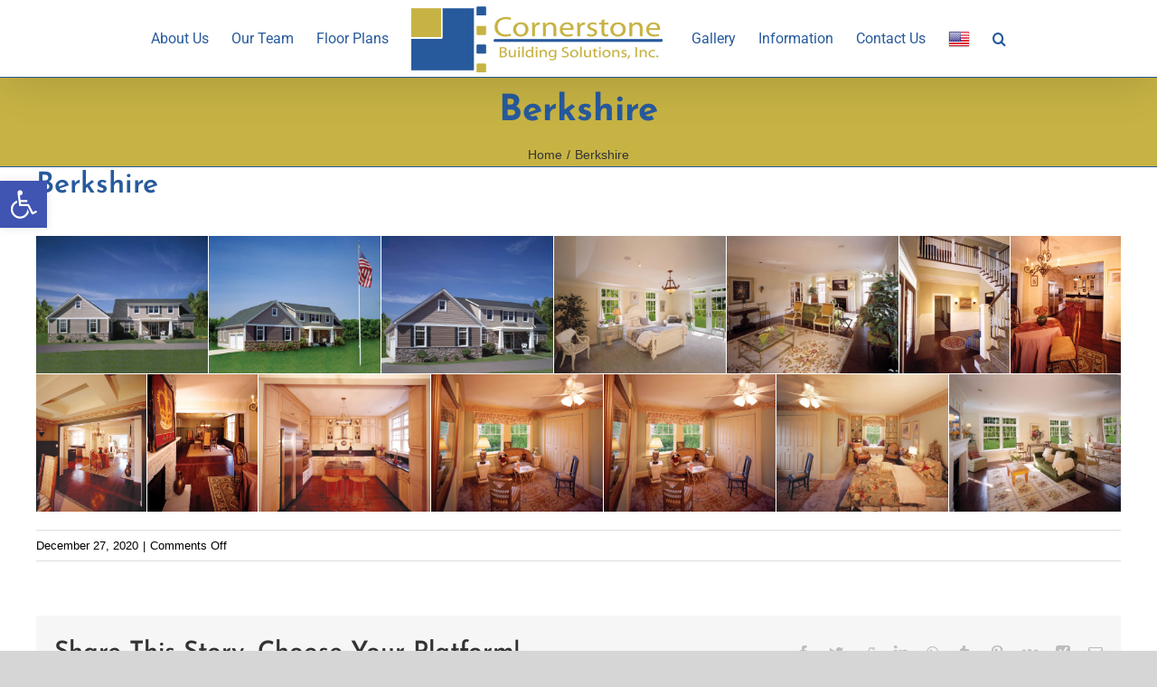

--- FILE ---
content_type: text/html; charset=UTF-8
request_url: https://cornerstonebuildingsolutions.com/envira/berkshire/
body_size: 28610
content:
<!DOCTYPE html>
<html class="avada-html-layout-wide avada-html-header-position-top" lang="en-US" prefix="og: http://ogp.me/ns# fb: http://ogp.me/ns/fb#">
<head>
	<meta http-equiv="X-UA-Compatible" content="IE=edge" />
	<meta http-equiv="Content-Type" content="text/html; charset=utf-8"/>
	<meta name="viewport" content="width=device-width, initial-scale=1" />
	<title>Berkshire &#8211; Cornerstone Building Solutions</title>
<meta name='robots' content='max-image-preview:large' />
	<style>img:is([sizes="auto" i], [sizes^="auto," i]) { contain-intrinsic-size: 3000px 1500px }</style>
	<link rel="alternate" type="application/rss+xml" title="Cornerstone Building Solutions &raquo; Feed" href="https://cornerstonebuildingsolutions.com/feed/" />
					<link rel="shortcut icon" href="https://cornerstonebuildingsolutions.com/wp-content/uploads/2020/11/favicon-64.png" type="image/x-icon" />
		
					<!-- Apple Touch Icon -->
			<link rel="apple-touch-icon" sizes="180x180" href="https://cornerstonebuildingsolutions.com/wp-content/uploads/2020/11/favicon-180.png">
		
					<!-- Android Icon -->
			<link rel="icon" sizes="192x192" href="https://cornerstonebuildingsolutions.com/wp-content/uploads/2020/11/favicon-120.png">
		
					<!-- MS Edge Icon -->
			<meta name="msapplication-TileImage" content="https://cornerstonebuildingsolutions.com/wp-content/uploads/2020/11/favicon-152.png">
				
		<meta property="og:title" content="Berkshire"/>
		<meta property="og:type" content="article"/>
		<meta property="og:url" content="https://cornerstonebuildingsolutions.com/envira/berkshire/"/>
		<meta property="og:site_name" content="Cornerstone Building Solutions"/>
		<meta property="og:description" content=""/>

									<meta property="og:image" content="https://cornerstonebuildingsolutions.com/wp-content/uploads/2020/12/3A-scaled.jpg"/>
							<script type="text/javascript">
/* <![CDATA[ */
window._wpemojiSettings = {"baseUrl":"https:\/\/s.w.org\/images\/core\/emoji\/16.0.1\/72x72\/","ext":".png","svgUrl":"https:\/\/s.w.org\/images\/core\/emoji\/16.0.1\/svg\/","svgExt":".svg","source":{"concatemoji":"https:\/\/cornerstonebuildingsolutions.com\/wp-includes\/js\/wp-emoji-release.min.js?ver=6.8.3"}};
/*! This file is auto-generated */
!function(s,n){var o,i,e;function c(e){try{var t={supportTests:e,timestamp:(new Date).valueOf()};sessionStorage.setItem(o,JSON.stringify(t))}catch(e){}}function p(e,t,n){e.clearRect(0,0,e.canvas.width,e.canvas.height),e.fillText(t,0,0);var t=new Uint32Array(e.getImageData(0,0,e.canvas.width,e.canvas.height).data),a=(e.clearRect(0,0,e.canvas.width,e.canvas.height),e.fillText(n,0,0),new Uint32Array(e.getImageData(0,0,e.canvas.width,e.canvas.height).data));return t.every(function(e,t){return e===a[t]})}function u(e,t){e.clearRect(0,0,e.canvas.width,e.canvas.height),e.fillText(t,0,0);for(var n=e.getImageData(16,16,1,1),a=0;a<n.data.length;a++)if(0!==n.data[a])return!1;return!0}function f(e,t,n,a){switch(t){case"flag":return n(e,"\ud83c\udff3\ufe0f\u200d\u26a7\ufe0f","\ud83c\udff3\ufe0f\u200b\u26a7\ufe0f")?!1:!n(e,"\ud83c\udde8\ud83c\uddf6","\ud83c\udde8\u200b\ud83c\uddf6")&&!n(e,"\ud83c\udff4\udb40\udc67\udb40\udc62\udb40\udc65\udb40\udc6e\udb40\udc67\udb40\udc7f","\ud83c\udff4\u200b\udb40\udc67\u200b\udb40\udc62\u200b\udb40\udc65\u200b\udb40\udc6e\u200b\udb40\udc67\u200b\udb40\udc7f");case"emoji":return!a(e,"\ud83e\udedf")}return!1}function g(e,t,n,a){var r="undefined"!=typeof WorkerGlobalScope&&self instanceof WorkerGlobalScope?new OffscreenCanvas(300,150):s.createElement("canvas"),o=r.getContext("2d",{willReadFrequently:!0}),i=(o.textBaseline="top",o.font="600 32px Arial",{});return e.forEach(function(e){i[e]=t(o,e,n,a)}),i}function t(e){var t=s.createElement("script");t.src=e,t.defer=!0,s.head.appendChild(t)}"undefined"!=typeof Promise&&(o="wpEmojiSettingsSupports",i=["flag","emoji"],n.supports={everything:!0,everythingExceptFlag:!0},e=new Promise(function(e){s.addEventListener("DOMContentLoaded",e,{once:!0})}),new Promise(function(t){var n=function(){try{var e=JSON.parse(sessionStorage.getItem(o));if("object"==typeof e&&"number"==typeof e.timestamp&&(new Date).valueOf()<e.timestamp+604800&&"object"==typeof e.supportTests)return e.supportTests}catch(e){}return null}();if(!n){if("undefined"!=typeof Worker&&"undefined"!=typeof OffscreenCanvas&&"undefined"!=typeof URL&&URL.createObjectURL&&"undefined"!=typeof Blob)try{var e="postMessage("+g.toString()+"("+[JSON.stringify(i),f.toString(),p.toString(),u.toString()].join(",")+"));",a=new Blob([e],{type:"text/javascript"}),r=new Worker(URL.createObjectURL(a),{name:"wpTestEmojiSupports"});return void(r.onmessage=function(e){c(n=e.data),r.terminate(),t(n)})}catch(e){}c(n=g(i,f,p,u))}t(n)}).then(function(e){for(var t in e)n.supports[t]=e[t],n.supports.everything=n.supports.everything&&n.supports[t],"flag"!==t&&(n.supports.everythingExceptFlag=n.supports.everythingExceptFlag&&n.supports[t]);n.supports.everythingExceptFlag=n.supports.everythingExceptFlag&&!n.supports.flag,n.DOMReady=!1,n.readyCallback=function(){n.DOMReady=!0}}).then(function(){return e}).then(function(){var e;n.supports.everything||(n.readyCallback(),(e=n.source||{}).concatemoji?t(e.concatemoji):e.wpemoji&&e.twemoji&&(t(e.twemoji),t(e.wpemoji)))}))}((window,document),window._wpemojiSettings);
/* ]]> */
</script>
<style id='wp-emoji-styles-inline-css' type='text/css'>

	img.wp-smiley, img.emoji {
		display: inline !important;
		border: none !important;
		box-shadow: none !important;
		height: 1em !important;
		width: 1em !important;
		margin: 0 0.07em !important;
		vertical-align: -0.1em !important;
		background: none !important;
		padding: 0 !important;
	}
</style>
<link rel='stylesheet' id='wp-block-library-css' href='https://cornerstonebuildingsolutions.com/wp-includes/css/dist/block-library/style.min.css?ver=6.8.3' type='text/css' media='all' />
<style id='wp-block-library-theme-inline-css' type='text/css'>
.wp-block-audio :where(figcaption){color:#555;font-size:13px;text-align:center}.is-dark-theme .wp-block-audio :where(figcaption){color:#ffffffa6}.wp-block-audio{margin:0 0 1em}.wp-block-code{border:1px solid #ccc;border-radius:4px;font-family:Menlo,Consolas,monaco,monospace;padding:.8em 1em}.wp-block-embed :where(figcaption){color:#555;font-size:13px;text-align:center}.is-dark-theme .wp-block-embed :where(figcaption){color:#ffffffa6}.wp-block-embed{margin:0 0 1em}.blocks-gallery-caption{color:#555;font-size:13px;text-align:center}.is-dark-theme .blocks-gallery-caption{color:#ffffffa6}:root :where(.wp-block-image figcaption){color:#555;font-size:13px;text-align:center}.is-dark-theme :root :where(.wp-block-image figcaption){color:#ffffffa6}.wp-block-image{margin:0 0 1em}.wp-block-pullquote{border-bottom:4px solid;border-top:4px solid;color:currentColor;margin-bottom:1.75em}.wp-block-pullquote cite,.wp-block-pullquote footer,.wp-block-pullquote__citation{color:currentColor;font-size:.8125em;font-style:normal;text-transform:uppercase}.wp-block-quote{border-left:.25em solid;margin:0 0 1.75em;padding-left:1em}.wp-block-quote cite,.wp-block-quote footer{color:currentColor;font-size:.8125em;font-style:normal;position:relative}.wp-block-quote:where(.has-text-align-right){border-left:none;border-right:.25em solid;padding-left:0;padding-right:1em}.wp-block-quote:where(.has-text-align-center){border:none;padding-left:0}.wp-block-quote.is-large,.wp-block-quote.is-style-large,.wp-block-quote:where(.is-style-plain){border:none}.wp-block-search .wp-block-search__label{font-weight:700}.wp-block-search__button{border:1px solid #ccc;padding:.375em .625em}:where(.wp-block-group.has-background){padding:1.25em 2.375em}.wp-block-separator.has-css-opacity{opacity:.4}.wp-block-separator{border:none;border-bottom:2px solid;margin-left:auto;margin-right:auto}.wp-block-separator.has-alpha-channel-opacity{opacity:1}.wp-block-separator:not(.is-style-wide):not(.is-style-dots){width:100px}.wp-block-separator.has-background:not(.is-style-dots){border-bottom:none;height:1px}.wp-block-separator.has-background:not(.is-style-wide):not(.is-style-dots){height:2px}.wp-block-table{margin:0 0 1em}.wp-block-table td,.wp-block-table th{word-break:normal}.wp-block-table :where(figcaption){color:#555;font-size:13px;text-align:center}.is-dark-theme .wp-block-table :where(figcaption){color:#ffffffa6}.wp-block-video :where(figcaption){color:#555;font-size:13px;text-align:center}.is-dark-theme .wp-block-video :where(figcaption){color:#ffffffa6}.wp-block-video{margin:0 0 1em}:root :where(.wp-block-template-part.has-background){margin-bottom:0;margin-top:0;padding:1.25em 2.375em}
</style>
<style id='classic-theme-styles-inline-css' type='text/css'>
/*! This file is auto-generated */
.wp-block-button__link{color:#fff;background-color:#32373c;border-radius:9999px;box-shadow:none;text-decoration:none;padding:calc(.667em + 2px) calc(1.333em + 2px);font-size:1.125em}.wp-block-file__button{background:#32373c;color:#fff;text-decoration:none}
</style>
<style id='global-styles-inline-css' type='text/css'>
:root{--wp--preset--aspect-ratio--square: 1;--wp--preset--aspect-ratio--4-3: 4/3;--wp--preset--aspect-ratio--3-4: 3/4;--wp--preset--aspect-ratio--3-2: 3/2;--wp--preset--aspect-ratio--2-3: 2/3;--wp--preset--aspect-ratio--16-9: 16/9;--wp--preset--aspect-ratio--9-16: 9/16;--wp--preset--color--black: #000000;--wp--preset--color--cyan-bluish-gray: #abb8c3;--wp--preset--color--white: #ffffff;--wp--preset--color--pale-pink: #f78da7;--wp--preset--color--vivid-red: #cf2e2e;--wp--preset--color--luminous-vivid-orange: #ff6900;--wp--preset--color--luminous-vivid-amber: #fcb900;--wp--preset--color--light-green-cyan: #7bdcb5;--wp--preset--color--vivid-green-cyan: #00d084;--wp--preset--color--pale-cyan-blue: #8ed1fc;--wp--preset--color--vivid-cyan-blue: #0693e3;--wp--preset--color--vivid-purple: #9b51e0;--wp--preset--color--awb-color-1: rgba(255,255,255,1);--wp--preset--color--awb-color-2: rgba(246,246,246,1);--wp--preset--color--awb-color-3: rgba(226,226,226,1);--wp--preset--color--awb-color-4: rgba(199,179,68,1);--wp--preset--color--awb-color-5: rgba(39,90,156,1);--wp--preset--color--awb-color-6: rgba(51,51,51,1);--wp--preset--color--awb-color-7: rgba(33,41,52,1);--wp--preset--color--awb-color-8: rgba(0,0,0,1);--wp--preset--color--awb-color-custom-10: rgba(101,188,123,1);--wp--preset--color--awb-color-custom-11: rgba(116,116,116,1);--wp--preset--color--awb-color-custom-12: rgba(242,243,245,1);--wp--preset--color--awb-color-custom-13: rgba(74,78,87,1);--wp--preset--color--awb-color-custom-14: rgba(242,243,245,0.7);--wp--preset--color--awb-color-custom-15: rgba(255,255,255,0.8);--wp--preset--color--awb-color-custom-16: rgba(3,169,244,1);--wp--preset--color--awb-color-custom-17: rgba(224,222,222,1);--wp--preset--color--awb-color-custom-18: rgba(232,232,232,1);--wp--preset--gradient--vivid-cyan-blue-to-vivid-purple: linear-gradient(135deg,rgba(6,147,227,1) 0%,rgb(155,81,224) 100%);--wp--preset--gradient--light-green-cyan-to-vivid-green-cyan: linear-gradient(135deg,rgb(122,220,180) 0%,rgb(0,208,130) 100%);--wp--preset--gradient--luminous-vivid-amber-to-luminous-vivid-orange: linear-gradient(135deg,rgba(252,185,0,1) 0%,rgba(255,105,0,1) 100%);--wp--preset--gradient--luminous-vivid-orange-to-vivid-red: linear-gradient(135deg,rgba(255,105,0,1) 0%,rgb(207,46,46) 100%);--wp--preset--gradient--very-light-gray-to-cyan-bluish-gray: linear-gradient(135deg,rgb(238,238,238) 0%,rgb(169,184,195) 100%);--wp--preset--gradient--cool-to-warm-spectrum: linear-gradient(135deg,rgb(74,234,220) 0%,rgb(151,120,209) 20%,rgb(207,42,186) 40%,rgb(238,44,130) 60%,rgb(251,105,98) 80%,rgb(254,248,76) 100%);--wp--preset--gradient--blush-light-purple: linear-gradient(135deg,rgb(255,206,236) 0%,rgb(152,150,240) 100%);--wp--preset--gradient--blush-bordeaux: linear-gradient(135deg,rgb(254,205,165) 0%,rgb(254,45,45) 50%,rgb(107,0,62) 100%);--wp--preset--gradient--luminous-dusk: linear-gradient(135deg,rgb(255,203,112) 0%,rgb(199,81,192) 50%,rgb(65,88,208) 100%);--wp--preset--gradient--pale-ocean: linear-gradient(135deg,rgb(255,245,203) 0%,rgb(182,227,212) 50%,rgb(51,167,181) 100%);--wp--preset--gradient--electric-grass: linear-gradient(135deg,rgb(202,248,128) 0%,rgb(113,206,126) 100%);--wp--preset--gradient--midnight: linear-gradient(135deg,rgb(2,3,129) 0%,rgb(40,116,252) 100%);--wp--preset--font-size--small: 12px;--wp--preset--font-size--medium: 20px;--wp--preset--font-size--large: 24px;--wp--preset--font-size--x-large: 42px;--wp--preset--font-size--normal: 16px;--wp--preset--font-size--xlarge: 32px;--wp--preset--font-size--huge: 48px;--wp--preset--spacing--20: 0.44rem;--wp--preset--spacing--30: 0.67rem;--wp--preset--spacing--40: 1rem;--wp--preset--spacing--50: 1.5rem;--wp--preset--spacing--60: 2.25rem;--wp--preset--spacing--70: 3.38rem;--wp--preset--spacing--80: 5.06rem;--wp--preset--shadow--natural: 6px 6px 9px rgba(0, 0, 0, 0.2);--wp--preset--shadow--deep: 12px 12px 50px rgba(0, 0, 0, 0.4);--wp--preset--shadow--sharp: 6px 6px 0px rgba(0, 0, 0, 0.2);--wp--preset--shadow--outlined: 6px 6px 0px -3px rgba(255, 255, 255, 1), 6px 6px rgba(0, 0, 0, 1);--wp--preset--shadow--crisp: 6px 6px 0px rgba(0, 0, 0, 1);}:where(.is-layout-flex){gap: 0.5em;}:where(.is-layout-grid){gap: 0.5em;}body .is-layout-flex{display: flex;}.is-layout-flex{flex-wrap: wrap;align-items: center;}.is-layout-flex > :is(*, div){margin: 0;}body .is-layout-grid{display: grid;}.is-layout-grid > :is(*, div){margin: 0;}:where(.wp-block-columns.is-layout-flex){gap: 2em;}:where(.wp-block-columns.is-layout-grid){gap: 2em;}:where(.wp-block-post-template.is-layout-flex){gap: 1.25em;}:where(.wp-block-post-template.is-layout-grid){gap: 1.25em;}.has-black-color{color: var(--wp--preset--color--black) !important;}.has-cyan-bluish-gray-color{color: var(--wp--preset--color--cyan-bluish-gray) !important;}.has-white-color{color: var(--wp--preset--color--white) !important;}.has-pale-pink-color{color: var(--wp--preset--color--pale-pink) !important;}.has-vivid-red-color{color: var(--wp--preset--color--vivid-red) !important;}.has-luminous-vivid-orange-color{color: var(--wp--preset--color--luminous-vivid-orange) !important;}.has-luminous-vivid-amber-color{color: var(--wp--preset--color--luminous-vivid-amber) !important;}.has-light-green-cyan-color{color: var(--wp--preset--color--light-green-cyan) !important;}.has-vivid-green-cyan-color{color: var(--wp--preset--color--vivid-green-cyan) !important;}.has-pale-cyan-blue-color{color: var(--wp--preset--color--pale-cyan-blue) !important;}.has-vivid-cyan-blue-color{color: var(--wp--preset--color--vivid-cyan-blue) !important;}.has-vivid-purple-color{color: var(--wp--preset--color--vivid-purple) !important;}.has-black-background-color{background-color: var(--wp--preset--color--black) !important;}.has-cyan-bluish-gray-background-color{background-color: var(--wp--preset--color--cyan-bluish-gray) !important;}.has-white-background-color{background-color: var(--wp--preset--color--white) !important;}.has-pale-pink-background-color{background-color: var(--wp--preset--color--pale-pink) !important;}.has-vivid-red-background-color{background-color: var(--wp--preset--color--vivid-red) !important;}.has-luminous-vivid-orange-background-color{background-color: var(--wp--preset--color--luminous-vivid-orange) !important;}.has-luminous-vivid-amber-background-color{background-color: var(--wp--preset--color--luminous-vivid-amber) !important;}.has-light-green-cyan-background-color{background-color: var(--wp--preset--color--light-green-cyan) !important;}.has-vivid-green-cyan-background-color{background-color: var(--wp--preset--color--vivid-green-cyan) !important;}.has-pale-cyan-blue-background-color{background-color: var(--wp--preset--color--pale-cyan-blue) !important;}.has-vivid-cyan-blue-background-color{background-color: var(--wp--preset--color--vivid-cyan-blue) !important;}.has-vivid-purple-background-color{background-color: var(--wp--preset--color--vivid-purple) !important;}.has-black-border-color{border-color: var(--wp--preset--color--black) !important;}.has-cyan-bluish-gray-border-color{border-color: var(--wp--preset--color--cyan-bluish-gray) !important;}.has-white-border-color{border-color: var(--wp--preset--color--white) !important;}.has-pale-pink-border-color{border-color: var(--wp--preset--color--pale-pink) !important;}.has-vivid-red-border-color{border-color: var(--wp--preset--color--vivid-red) !important;}.has-luminous-vivid-orange-border-color{border-color: var(--wp--preset--color--luminous-vivid-orange) !important;}.has-luminous-vivid-amber-border-color{border-color: var(--wp--preset--color--luminous-vivid-amber) !important;}.has-light-green-cyan-border-color{border-color: var(--wp--preset--color--light-green-cyan) !important;}.has-vivid-green-cyan-border-color{border-color: var(--wp--preset--color--vivid-green-cyan) !important;}.has-pale-cyan-blue-border-color{border-color: var(--wp--preset--color--pale-cyan-blue) !important;}.has-vivid-cyan-blue-border-color{border-color: var(--wp--preset--color--vivid-cyan-blue) !important;}.has-vivid-purple-border-color{border-color: var(--wp--preset--color--vivid-purple) !important;}.has-vivid-cyan-blue-to-vivid-purple-gradient-background{background: var(--wp--preset--gradient--vivid-cyan-blue-to-vivid-purple) !important;}.has-light-green-cyan-to-vivid-green-cyan-gradient-background{background: var(--wp--preset--gradient--light-green-cyan-to-vivid-green-cyan) !important;}.has-luminous-vivid-amber-to-luminous-vivid-orange-gradient-background{background: var(--wp--preset--gradient--luminous-vivid-amber-to-luminous-vivid-orange) !important;}.has-luminous-vivid-orange-to-vivid-red-gradient-background{background: var(--wp--preset--gradient--luminous-vivid-orange-to-vivid-red) !important;}.has-very-light-gray-to-cyan-bluish-gray-gradient-background{background: var(--wp--preset--gradient--very-light-gray-to-cyan-bluish-gray) !important;}.has-cool-to-warm-spectrum-gradient-background{background: var(--wp--preset--gradient--cool-to-warm-spectrum) !important;}.has-blush-light-purple-gradient-background{background: var(--wp--preset--gradient--blush-light-purple) !important;}.has-blush-bordeaux-gradient-background{background: var(--wp--preset--gradient--blush-bordeaux) !important;}.has-luminous-dusk-gradient-background{background: var(--wp--preset--gradient--luminous-dusk) !important;}.has-pale-ocean-gradient-background{background: var(--wp--preset--gradient--pale-ocean) !important;}.has-electric-grass-gradient-background{background: var(--wp--preset--gradient--electric-grass) !important;}.has-midnight-gradient-background{background: var(--wp--preset--gradient--midnight) !important;}.has-small-font-size{font-size: var(--wp--preset--font-size--small) !important;}.has-medium-font-size{font-size: var(--wp--preset--font-size--medium) !important;}.has-large-font-size{font-size: var(--wp--preset--font-size--large) !important;}.has-x-large-font-size{font-size: var(--wp--preset--font-size--x-large) !important;}
:where(.wp-block-post-template.is-layout-flex){gap: 1.25em;}:where(.wp-block-post-template.is-layout-grid){gap: 1.25em;}
:where(.wp-block-columns.is-layout-flex){gap: 2em;}:where(.wp-block-columns.is-layout-grid){gap: 2em;}
:root :where(.wp-block-pullquote){font-size: 1.5em;line-height: 1.6;}
</style>
<style id='woocommerce-inline-inline-css' type='text/css'>
.woocommerce form .form-row .required { visibility: visible; }
</style>
<link rel='stylesheet' id='pojo-a11y-css' href='https://cornerstonebuildingsolutions.com/wp-content/plugins/pojo-accessibility/modules/legacy/assets/css/style.min.css?ver=1.0.0' type='text/css' media='all' />
<link rel='stylesheet' id='dflip-style-css' href='https://cornerstonebuildingsolutions.com/wp-content/plugins/3d-flipbook-dflip-lite/assets/css/dflip.min.css?ver=2.4.20' type='text/css' media='all' />
<link rel='stylesheet' id='fusion-dynamic-css-css' href='https://cornerstonebuildingsolutions.com/wp-content/uploads/fusion-styles/d93e8a225aee06f4cb65f4179bd69d8e.min.css?ver=3.11.2' type='text/css' media='all' />
<script type="text/template" id="tmpl-variation-template">
	<div class="woocommerce-variation-description">{{{ data.variation.variation_description }}}</div>
	<div class="woocommerce-variation-price">{{{ data.variation.price_html }}}</div>
	<div class="woocommerce-variation-availability">{{{ data.variation.availability_html }}}</div>
</script>
<script type="text/template" id="tmpl-unavailable-variation-template">
	<p role="alert">Sorry, this product is unavailable. Please choose a different combination.</p>
</script>
<script type="text/javascript" src="https://cornerstonebuildingsolutions.com/wp-includes/js/jquery/jquery.min.js?ver=3.7.1" id="jquery-core-js"></script>
<script type="text/javascript" src="https://cornerstonebuildingsolutions.com/wp-includes/js/jquery/jquery-migrate.min.js?ver=3.4.1" id="jquery-migrate-js"></script>
<script type="text/javascript" src="https://cornerstonebuildingsolutions.com/wp-content/plugins/woocommerce/assets/js/jquery-blockui/jquery.blockUI.min.js?ver=2.7.0-wc.10.3.5" id="wc-jquery-blockui-js" defer="defer" data-wp-strategy="defer"></script>
<script type="text/javascript" id="wc-add-to-cart-js-extra">
/* <![CDATA[ */
var wc_add_to_cart_params = {"ajax_url":"\/wp-admin\/admin-ajax.php","wc_ajax_url":"\/?wc-ajax=%%endpoint%%","i18n_view_cart":"View cart","cart_url":"https:\/\/cornerstonebuildingsolutions.com\/cart\/","is_cart":"","cart_redirect_after_add":"no"};
/* ]]> */
</script>
<script type="text/javascript" src="https://cornerstonebuildingsolutions.com/wp-content/plugins/woocommerce/assets/js/frontend/add-to-cart.min.js?ver=10.3.5" id="wc-add-to-cart-js" defer="defer" data-wp-strategy="defer"></script>
<script type="text/javascript" src="https://cornerstonebuildingsolutions.com/wp-content/plugins/woocommerce/assets/js/js-cookie/js.cookie.min.js?ver=2.1.4-wc.10.3.5" id="wc-js-cookie-js" defer="defer" data-wp-strategy="defer"></script>
<script type="text/javascript" id="woocommerce-js-extra">
/* <![CDATA[ */
var woocommerce_params = {"ajax_url":"\/wp-admin\/admin-ajax.php","wc_ajax_url":"\/?wc-ajax=%%endpoint%%","i18n_password_show":"Show password","i18n_password_hide":"Hide password"};
/* ]]> */
</script>
<script type="text/javascript" src="https://cornerstonebuildingsolutions.com/wp-content/plugins/woocommerce/assets/js/frontend/woocommerce.min.js?ver=10.3.5" id="woocommerce-js" defer="defer" data-wp-strategy="defer"></script>
<script type="text/javascript" src="https://cornerstonebuildingsolutions.com/wp-includes/js/underscore.min.js?ver=1.13.7" id="underscore-js"></script>
<script type="text/javascript" id="wp-util-js-extra">
/* <![CDATA[ */
var _wpUtilSettings = {"ajax":{"url":"\/wp-admin\/admin-ajax.php"}};
/* ]]> */
</script>
<script type="text/javascript" src="https://cornerstonebuildingsolutions.com/wp-includes/js/wp-util.min.js?ver=6.8.3" id="wp-util-js"></script>
<script type="text/javascript" id="wc-add-to-cart-variation-js-extra">
/* <![CDATA[ */
var wc_add_to_cart_variation_params = {"wc_ajax_url":"\/?wc-ajax=%%endpoint%%","i18n_no_matching_variations_text":"Sorry, no products matched your selection. Please choose a different combination.","i18n_make_a_selection_text":"Please select some product options before adding this product to your cart.","i18n_unavailable_text":"Sorry, this product is unavailable. Please choose a different combination.","i18n_reset_alert_text":"Your selection has been reset. Please select some product options before adding this product to your cart."};
/* ]]> */
</script>
<script type="text/javascript" src="https://cornerstonebuildingsolutions.com/wp-content/plugins/woocommerce/assets/js/frontend/add-to-cart-variation.min.js?ver=10.3.5" id="wc-add-to-cart-variation-js" defer="defer" data-wp-strategy="defer"></script>
<link rel="https://api.w.org/" href="https://cornerstonebuildingsolutions.com/wp-json/" /><link rel="alternate" title="JSON" type="application/json" href="https://cornerstonebuildingsolutions.com/wp-json/wp/v2/envira-gallery/22928" /><link rel="EditURI" type="application/rsd+xml" title="RSD" href="https://cornerstonebuildingsolutions.com/xmlrpc.php?rsd" />
<meta name="generator" content="WordPress 6.8.3" />
<meta name="generator" content="WooCommerce 10.3.5" />
<link rel="canonical" href="https://cornerstonebuildingsolutions.com/envira/berkshire/" />
<link rel='shortlink' href='https://cornerstonebuildingsolutions.com/?p=22928' />
<link rel="alternate" title="oEmbed (JSON)" type="application/json+oembed" href="https://cornerstonebuildingsolutions.com/wp-json/oembed/1.0/embed?url=https%3A%2F%2Fcornerstonebuildingsolutions.com%2Fenvira%2Fberkshire%2F" />
<link rel="alternate" title="oEmbed (XML)" type="text/xml+oembed" href="https://cornerstonebuildingsolutions.com/wp-json/oembed/1.0/embed?url=https%3A%2F%2Fcornerstonebuildingsolutions.com%2Fenvira%2Fberkshire%2F&#038;format=xml" />
<style type="text/css">
#pojo-a11y-toolbar .pojo-a11y-toolbar-toggle a{ background-color: #4054b2;	color: #ffffff;}
#pojo-a11y-toolbar .pojo-a11y-toolbar-overlay, #pojo-a11y-toolbar .pojo-a11y-toolbar-overlay ul.pojo-a11y-toolbar-items.pojo-a11y-links{ border-color: #4054b2;}
body.pojo-a11y-focusable a:focus{ outline-style: solid !important;	outline-width: 1px !important;	outline-color: #FF0000 !important;}
#pojo-a11y-toolbar{ top: 200px !important;}
#pojo-a11y-toolbar .pojo-a11y-toolbar-overlay{ background-color: #ffffff;}
#pojo-a11y-toolbar .pojo-a11y-toolbar-overlay ul.pojo-a11y-toolbar-items li.pojo-a11y-toolbar-item a, #pojo-a11y-toolbar .pojo-a11y-toolbar-overlay p.pojo-a11y-toolbar-title{ color: #333333;}
#pojo-a11y-toolbar .pojo-a11y-toolbar-overlay ul.pojo-a11y-toolbar-items li.pojo-a11y-toolbar-item a.active{ background-color: #4054b2;	color: #ffffff;}
@media (max-width: 767px) { #pojo-a11y-toolbar { top: 50px !important; } }</style><style type="text/css" id="css-fb-visibility">@media screen and (max-width: 640px){.fusion-no-small-visibility{display:none !important;}body .sm-text-align-center{text-align:center !important;}body .sm-text-align-left{text-align:left !important;}body .sm-text-align-right{text-align:right !important;}body .sm-flex-align-center{justify-content:center !important;}body .sm-flex-align-flex-start{justify-content:flex-start !important;}body .sm-flex-align-flex-end{justify-content:flex-end !important;}body .sm-mx-auto{margin-left:auto !important;margin-right:auto !important;}body .sm-ml-auto{margin-left:auto !important;}body .sm-mr-auto{margin-right:auto !important;}body .fusion-absolute-position-small{position:absolute;top:auto;width:100%;}.awb-sticky.awb-sticky-small{ position: sticky; top: var(--awb-sticky-offset,0); }}@media screen and (min-width: 641px) and (max-width: 1024px){.fusion-no-medium-visibility{display:none !important;}body .md-text-align-center{text-align:center !important;}body .md-text-align-left{text-align:left !important;}body .md-text-align-right{text-align:right !important;}body .md-flex-align-center{justify-content:center !important;}body .md-flex-align-flex-start{justify-content:flex-start !important;}body .md-flex-align-flex-end{justify-content:flex-end !important;}body .md-mx-auto{margin-left:auto !important;margin-right:auto !important;}body .md-ml-auto{margin-left:auto !important;}body .md-mr-auto{margin-right:auto !important;}body .fusion-absolute-position-medium{position:absolute;top:auto;width:100%;}.awb-sticky.awb-sticky-medium{ position: sticky; top: var(--awb-sticky-offset,0); }}@media screen and (min-width: 1025px){.fusion-no-large-visibility{display:none !important;}body .lg-text-align-center{text-align:center !important;}body .lg-text-align-left{text-align:left !important;}body .lg-text-align-right{text-align:right !important;}body .lg-flex-align-center{justify-content:center !important;}body .lg-flex-align-flex-start{justify-content:flex-start !important;}body .lg-flex-align-flex-end{justify-content:flex-end !important;}body .lg-mx-auto{margin-left:auto !important;margin-right:auto !important;}body .lg-ml-auto{margin-left:auto !important;}body .lg-mr-auto{margin-right:auto !important;}body .fusion-absolute-position-large{position:absolute;top:auto;width:100%;}.awb-sticky.awb-sticky-large{ position: sticky; top: var(--awb-sticky-offset,0); }}</style>	<noscript><style>.woocommerce-product-gallery{ opacity: 1 !important; }</style></noscript>
			<style type="text/css" id="wp-custom-css">
			.fusion-megamenu-title {
    --megamenu_title_size: 18px;
    color: #c7b344;
}		</style>
				<script type="text/javascript">
			var doc = document.documentElement;
			doc.setAttribute( 'data-useragent', navigator.userAgent );
		</script>
		<!-- Global site tag (gtag.js) - Google Analytics -->
<script async src="https://www.googletagmanager.com/gtag/js?id=UA-9535895-1"></script>
<script>
  window.dataLayer = window.dataLayer || [];
  function gtag(){dataLayer.push(arguments);}
  gtag('js', new Date());

  gtag('config', 'UA-9535895-1');
</script>
	</head>

<body class="wp-singular envira-template-default single single-envira postid-22928 wp-theme-Avada wp-child-theme-Avada-Child-Theme theme-Avada woocommerce-no-js fusion-image-hovers fusion-pagination-sizing fusion-button_type-flat fusion-button_span-no fusion-button_gradient-linear avada-image-rollover-circle-no avada-image-rollover-yes avada-image-rollover-direction-left fusion-has-button-gradient fusion-body ltr fusion-sticky-header no-tablet-sticky-header no-mobile-sticky-header no-mobile-slidingbar no-mobile-totop avada-has-rev-slider-styles fusion-disable-outline fusion-sub-menu-fade mobile-logo-pos-left layout-wide-mode avada-has-boxed-modal-shadow- layout-scroll-offset-full avada-has-zero-margin-offset-top fusion-top-header menu-text-align-center fusion-woo-product-design-classic fusion-woo-shop-page-columns-4 fusion-woo-related-columns-4 fusion-woo-archive-page-columns-3 avada-has-woo-gallery-disabled woo-sale-badge-circle woo-outofstock-badge-top_bar mobile-menu-design-classic fusion-show-pagination-text fusion-header-layout-v7 avada-responsive avada-footer-fx-none avada-menu-highlight-style-background fusion-search-form-clean fusion-main-menu-search-overlay fusion-avatar-circle avada-sticky-shrinkage avada-dropdown-styles avada-blog-layout-large avada-blog-archive-layout-large avada-header-shadow-yes avada-menu-icon-position-left avada-has-megamenu-shadow avada-has-pagetitle-100-width avada-has-mobile-menu-search avada-has-main-nav-search-icon avada-has-100-footer avada-has-breadcrumb-mobile-hidden avada-has-titlebar-bar_and_content avada-has-pagination-width_height avada-flyout-menu-direction-fade avada-ec-views-v1" data-awb-post-id="22928">
		<a class="skip-link screen-reader-text" href="#content">Skip to content</a>

	<div id="boxed-wrapper">
		
		<div id="wrapper" class="fusion-wrapper">
			<div id="home" style="position:relative;top:-1px;"></div>
							
					
			<header class="fusion-header-wrapper fusion-header-shadow">
				<div class="fusion-header-v7 fusion-logo-alignment fusion-logo-left fusion-sticky-menu-1 fusion-sticky-logo-1 fusion-mobile-logo-1  fusion-mobile-menu-design-classic">
					<div class="fusion-header-sticky-height"></div>
<div class="fusion-header" >
	<div class="fusion-row fusion-middle-logo-menu">
				<nav class="fusion-main-menu" aria-label="Main Menu"><div class="fusion-overlay-search">		<form role="search" class="searchform fusion-search-form  fusion-search-form-clean" method="get" action="https://cornerstonebuildingsolutions.com/">
			<div class="fusion-search-form-content">

				
				<div class="fusion-search-field search-field">
					<label><span class="screen-reader-text">Search for:</span>
													<input type="search" value="" name="s" class="s" placeholder="Search..." required aria-required="true" aria-label="Search..."/>
											</label>
				</div>
				<div class="fusion-search-button search-button">
					<input type="submit" class="fusion-search-submit searchsubmit" aria-label="Search" value="&#xf002;" />
									</div>

				
			</div>


			
		</form>
		<div class="fusion-search-spacer"></div><a href="#" role="button" aria-label="Close Search" class="fusion-close-search"></a></div><ul id="menu-main-menu" class="fusion-menu fusion-middle-logo-ul"><li  id="menu-item-29"  class="menu-item menu-item-type-post_type menu-item-object-page menu-item-29"  data-item-id="29"><a  href="https://cornerstonebuildingsolutions.com/about-us/" class="fusion-top-level-link fusion-background-highlight"><span class="menu-text">About Us</span></a></li><li  id="menu-item-22494"  class="menu-item menu-item-type-post_type menu-item-object-page menu-item-22494"  data-item-id="22494"><a  href="https://cornerstonebuildingsolutions.com/cornerstone-team/" class="fusion-top-level-link fusion-background-highlight"><span class="menu-text">Our Team</span></a></li><li  id="menu-item-22616"  class="menu-item menu-item-type-custom menu-item-object-custom menu-item-has-children menu-item-22616 fusion-megamenu-menu "  data-item-id="22616"><a  href="/portfolio_category/all-homes/" class="fusion-top-level-link fusion-background-highlight"><span class="menu-text">Floor Plans</span></a><div class="fusion-megamenu-wrapper fusion-columns-2 columns-per-row-2 columns-2 col-span-4"><div class="row"><div class="fusion-megamenu-holder" style="width:399.9984px;" data-width="399.9984px"><ul class="fusion-megamenu"><li  id="menu-item-24182"  class="menu-item menu-item-type-custom menu-item-object-custom menu-item-has-children menu-item-24182 fusion-megamenu-submenu fusion-megamenu-columns-2 col-lg-6 col-md-6 col-sm-6"  style="width:50%;"><div class='fusion-megamenu-title'><span class="awb-justify-title">Homes by Type</span></div><ul class="sub-menu"><li  id="menu-item-24183"  class="menu-item menu-item-type-custom menu-item-object-custom menu-item-24183" ><a  href="/portfolio_category/all-two-story-homes/" class="fusion-background-highlight"><span><span class="fusion-megamenu-bullet"></span>Two Story Homes</span></a></li><li  id="menu-item-24184"  class="menu-item menu-item-type-custom menu-item-object-custom menu-item-24184" ><a  href="/portfolio_category/all-cape-homes/" class="fusion-background-highlight"><span><span class="fusion-megamenu-bullet"></span>Cape Homes</span></a></li><li  id="menu-item-24185"  class="menu-item menu-item-type-custom menu-item-object-custom menu-item-24185" ><a  href="/portfolio_category/all-ranch-homes/" class="fusion-background-highlight"><span><span class="fusion-megamenu-bullet"></span>Ranch Homes</span></a></li><li  id="menu-item-24186"  class="menu-item menu-item-type-custom menu-item-object-custom menu-item-24186" ><a  href="/portfolio_category/duplex/" class="fusion-background-highlight"><span><span class="fusion-megamenu-bullet"></span>Duplex Homes</span></a></li><li  id="menu-item-24187"  class="menu-item menu-item-type-custom menu-item-object-custom menu-item-24187" ><a  href="/portfolio_category/triplex/" class="fusion-background-highlight"><span><span class="fusion-megamenu-bullet"></span>Triplex Homes</span></a></li><li  id="menu-item-24188"  class="menu-item menu-item-type-custom menu-item-object-custom menu-item-24188" ><a  href="/portfolio_category/fourplex/" class="fusion-background-highlight"><span><span class="fusion-megamenu-bullet"></span>Fourplex Homes</span></a></li><li  id="menu-item-24189"  class="menu-item menu-item-type-custom menu-item-object-custom menu-item-24189" ><a  href="/portfolio_category/townhouse/" class="fusion-background-highlight"><span><span class="fusion-megamenu-bullet"></span>Townhouse</span></a></li></ul></li><li  id="menu-item-24181"  class="menu-item menu-item-type-custom menu-item-object-custom menu-item-has-children menu-item-24181 fusion-megamenu-submenu fusion-megamenu-columns-2 col-lg-6 col-md-6 col-sm-6"  style="width:50%;"><div class='fusion-megamenu-title'><span class="awb-justify-title">Homes by Style</span></div><ul class="sub-menu"><li  id="menu-item-22617"  class="menu-item menu-item-type-custom menu-item-object-custom menu-item-22617" ><a  href="/portfolio_category/all-homes/" class="fusion-background-highlight"><span><span class="fusion-megamenu-bullet"></span>All Homes</span></a></li><li  id="menu-item-22618"  class="menu-item menu-item-type-custom menu-item-object-custom menu-item-22618" ><a  href="/portfolio_category/custom-select/" class="fusion-background-highlight"><span><span class="fusion-megamenu-bullet"></span>Custom Select</span></a></li><li  id="menu-item-22619"  class="menu-item menu-item-type-custom menu-item-object-custom menu-item-22619" ><a  href="/portfolio_category/lifestyle//" class="fusion-background-highlight"><span><span class="fusion-megamenu-bullet"></span>Lifestyle</span></a></li><li  id="menu-item-22620"  class="menu-item menu-item-type-custom menu-item-object-custom menu-item-22620" ><a  href="/portfolio_category/vista" class="fusion-background-highlight"><span><span class="fusion-megamenu-bullet"></span>Vista</span></a></li><li  id="menu-item-22622"  class="menu-item menu-item-type-custom menu-item-object-custom menu-item-22622" ><a  href="/portfolio_category/all-beach-homes/" class="fusion-background-highlight"><span><span class="fusion-megamenu-bullet"></span>Beach &#038; Shore</span></a></li><li  id="menu-item-22621"  class="menu-item menu-item-type-custom menu-item-object-custom menu-item-22621" ><a  href="/portfolio_category/modern/" class="fusion-background-highlight"><span><span class="fusion-megamenu-bullet"></span>Modern</span></a></li><li  id="menu-item-24180"  class="menu-item menu-item-type-custom menu-item-object-custom menu-item-24180" ><a  href="/portfolio_category/all-multi-family/" class="fusion-background-highlight"><span><span class="fusion-megamenu-bullet"></span>Multi-Family</span></a></li><li  id="menu-item-22623"  class="menu-item menu-item-type-custom menu-item-object-custom menu-item-22623" ><a  href="/portfolio_category/garage/" class="fusion-background-highlight"><span><span class="fusion-megamenu-bullet"></span>Garage Packages</span></a></li></ul></li></ul></div><div style="clear:both;"></div></div></div></li>	<li class="fusion-middle-logo-menu-logo fusion-logo" data-margin-top="5px" data-margin-bottom="5px" data-margin-left="0px" data-margin-right="0px">
			<a class="fusion-logo-link"  href="https://cornerstonebuildingsolutions.com/" >

						<!-- standard logo -->
			<img src="https://cornerstonebuildingsolutions.com/wp-content/uploads/2020/11/Cornerstone-Logo-75-h.png" srcset="https://cornerstonebuildingsolutions.com/wp-content/uploads/2020/11/Cornerstone-Logo-75-h.png 1x, https://cornerstonebuildingsolutions.com/wp-content/uploads/2020/11/Cornerstone-Logo-150-h.png 2x" width="285" height="75" style="max-height:75px;height:auto;" alt="Cornerstone Building Solutions Logo" data-retina_logo_url="https://cornerstonebuildingsolutions.com/wp-content/uploads/2020/11/Cornerstone-Logo-150-h.png" class="fusion-standard-logo" />

											<!-- mobile logo -->
				<img src="https://cornerstonebuildingsolutions.com/wp-content/uploads/2020/11/Cornerstone-Logo-75-h.png" srcset="https://cornerstonebuildingsolutions.com/wp-content/uploads/2020/11/Cornerstone-Logo-75-h.png 1x, https://cornerstonebuildingsolutions.com/wp-content/uploads/2020/11/Cornerstone-Logo-150-h.png 2x" width="285" height="75" style="max-height:75px;height:auto;" alt="Cornerstone Building Solutions Logo" data-retina_logo_url="https://cornerstonebuildingsolutions.com/wp-content/uploads/2020/11/Cornerstone-Logo-150-h.png" class="fusion-mobile-logo" />
			
											<!-- sticky header logo -->
				<img src="https://cornerstonebuildingsolutions.com/wp-content/uploads/2020/11/Cornerstone-Logo-50-h.png" srcset="https://cornerstonebuildingsolutions.com/wp-content/uploads/2020/11/Cornerstone-Logo-50-h.png 1x, https://cornerstonebuildingsolutions.com/wp-content/uploads/2020/11/Cornerstone-Logo-100-h.png 2x" width="190" height="50" style="max-height:50px;height:auto;" alt="Cornerstone Building Solutions Logo" data-retina_logo_url="https://cornerstonebuildingsolutions.com/wp-content/uploads/2020/11/Cornerstone-Logo-100-h.png" class="fusion-sticky-logo" />
					</a>
		</li><li  id="menu-item-22476"  class="menu-item menu-item-type-custom menu-item-object-custom menu-item-has-children menu-item-22476 fusion-dropdown-menu"  data-item-id="22476"><a  href="#" class="fusion-top-level-link fusion-background-highlight"><span class="menu-text">Gallery</span></a><ul class="sub-menu"><li  id="menu-item-24261"  class="menu-item menu-item-type-post_type menu-item-object-page menu-item-24261 fusion-dropdown-submenu" ><a  href="https://cornerstonebuildingsolutions.com/photo-gallery-residential/" class="fusion-background-highlight"><span>Photo Gallery – Residential</span></a></li><li  id="menu-item-24260"  class="menu-item menu-item-type-post_type menu-item-object-page menu-item-24260 fusion-dropdown-submenu" ><a  href="https://cornerstonebuildingsolutions.com/photo-gallery-multi-family/" class="fusion-background-highlight"><span>Photo Gallery – Multi-Family</span></a></li><li  id="menu-item-24265"  class="menu-item menu-item-type-post_type menu-item-object-page menu-item-24265 fusion-dropdown-submenu" ><a  href="https://cornerstonebuildingsolutions.com/photo-gallery-commercial/" class="fusion-background-highlight"><span>Photo Gallery – Commercial</span></a></li><li  id="menu-item-22475"  class="menu-item menu-item-type-post_type menu-item-object-page menu-item-22475 fusion-dropdown-submenu" ><a  href="https://cornerstonebuildingsolutions.com/gallery-interior-bedroom/" class="fusion-background-highlight"><span>Gallery – Interior Bedroom</span></a></li><li  id="menu-item-22479"  class="menu-item menu-item-type-post_type menu-item-object-page menu-item-22479 fusion-dropdown-submenu" ><a  href="https://cornerstonebuildingsolutions.com/gallery-interior-living-space/" class="fusion-background-highlight"><span>Gallery – Interior Living Space</span></a></li><li  id="menu-item-22482"  class="menu-item menu-item-type-post_type menu-item-object-page menu-item-22482 fusion-dropdown-submenu" ><a  href="https://cornerstonebuildingsolutions.com/gallery-interior-kitchen/" class="fusion-background-highlight"><span>Gallery – Interior Kitchen</span></a></li><li  id="menu-item-22486"  class="menu-item menu-item-type-post_type menu-item-object-page menu-item-22486 fusion-dropdown-submenu" ><a  href="https://cornerstonebuildingsolutions.com/gallery-interior-bath/" class="fusion-background-highlight"><span>Gallery – Interior Bath</span></a></li></ul></li><li  id="menu-item-22593"  class="menu-item menu-item-type-custom menu-item-object-custom menu-item-has-children menu-item-22593 fusion-dropdown-menu"  data-item-id="22593"><a  href="#" class="fusion-top-level-link fusion-background-highlight"><span class="menu-text">Information</span></a><ul class="sub-menu"><li  id="menu-item-23226"  class="menu-item menu-item-type-custom menu-item-object-custom menu-item-23226 fusion-dropdown-submenu" ><a  href="#" class="fusion-background-highlight" data-toggle="modal" data-target=".zoom"><span>Schedule a Zoom Meeting</span></a></li><li  id="menu-item-23214"  class="menu-item menu-item-type-post_type menu-item-object-page menu-item-23214 fusion-dropdown-submenu" ><a  href="https://cornerstonebuildingsolutions.com/request-information/" class="fusion-background-highlight"><span>Request Information</span></a></li><li  id="menu-item-23208"  class="menu-item menu-item-type-custom menu-item-object-custom menu-item-23208 fusion-dropdown-submenu" ><a  href="/wp-content/uploads/2021/01/compare.pdf" class="fusion-background-highlight"><span>Compare Series</span></a></li><li  id="menu-item-22594"  class="menu-item menu-item-type-post_type menu-item-object-page menu-item-22594 fusion-dropdown-submenu" ><a  href="https://cornerstonebuildingsolutions.com/brochures/" class="fusion-background-highlight"><span>Brochures</span></a></li></ul></li><li  id="menu-item-22614"  class="menu-item menu-item-type-post_type menu-item-object-page menu-item-22614"  data-item-id="22614"><a  href="https://cornerstonebuildingsolutions.com/contact-us/" class="fusion-top-level-link fusion-background-highlight"><span class="menu-text">Contact Us</span></a></li><li class="menu-item menu-item-gtranslate menu-item-has-children notranslate"><a href="#" data-gt-lang="en" class="gt-current-wrapper notranslate"><img src="https://cornerstonebuildingsolutions.com/wp-content/plugins/gtranslate/flags/24/en-us.png" width="24" height="24" alt="en" loading="lazy"></a><ul class="dropdown-menu sub-menu"><li class="menu-item menu-item-gtranslate-child"><a href="#" data-gt-lang="en" class="gt-current-lang notranslate"><img src="https://cornerstonebuildingsolutions.com/wp-content/plugins/gtranslate/flags/24/en-us.png" width="24" height="24" alt="en" loading="lazy"></a></li><li class="menu-item menu-item-gtranslate-child"><a href="#" data-gt-lang="es" class="notranslate"><img src="https://cornerstonebuildingsolutions.com/wp-content/plugins/gtranslate/flags/24/es-mx.png" width="24" height="24" alt="es" loading="lazy"></a></li></ul></li><li class="fusion-custom-menu-item fusion-main-menu-search fusion-search-overlay"><a class="fusion-main-menu-icon" href="#" aria-label="Search" data-title="Search" title="Search" role="button" aria-expanded="false"></a></li></ul></nav><nav class="fusion-main-menu fusion-sticky-menu" aria-label="Main Menu Sticky"><div class="fusion-overlay-search">		<form role="search" class="searchform fusion-search-form  fusion-search-form-clean" method="get" action="https://cornerstonebuildingsolutions.com/">
			<div class="fusion-search-form-content">

				
				<div class="fusion-search-field search-field">
					<label><span class="screen-reader-text">Search for:</span>
													<input type="search" value="" name="s" class="s" placeholder="Search..." required aria-required="true" aria-label="Search..."/>
											</label>
				</div>
				<div class="fusion-search-button search-button">
					<input type="submit" class="fusion-search-submit searchsubmit" aria-label="Search" value="&#xf002;" />
									</div>

				
			</div>


			
		</form>
		<div class="fusion-search-spacer"></div><a href="#" role="button" aria-label="Close Search" class="fusion-close-search"></a></div><ul id="menu-main-menu-1" class="fusion-menu fusion-middle-logo-ul"><li   class="menu-item menu-item-type-post_type menu-item-object-page menu-item-29"  data-item-id="29"><a  href="https://cornerstonebuildingsolutions.com/about-us/" class="fusion-top-level-link fusion-background-highlight"><span class="menu-text">About Us</span></a></li><li   class="menu-item menu-item-type-post_type menu-item-object-page menu-item-22494"  data-item-id="22494"><a  href="https://cornerstonebuildingsolutions.com/cornerstone-team/" class="fusion-top-level-link fusion-background-highlight"><span class="menu-text">Our Team</span></a></li><li   class="menu-item menu-item-type-custom menu-item-object-custom menu-item-has-children menu-item-22616 fusion-megamenu-menu "  data-item-id="22616"><a  href="/portfolio_category/all-homes/" class="fusion-top-level-link fusion-background-highlight"><span class="menu-text">Floor Plans</span></a><div class="fusion-megamenu-wrapper fusion-columns-2 columns-per-row-2 columns-2 col-span-4"><div class="row"><div class="fusion-megamenu-holder" style="width:399.9984px;" data-width="399.9984px"><ul class="fusion-megamenu"><li   class="menu-item menu-item-type-custom menu-item-object-custom menu-item-has-children menu-item-24182 fusion-megamenu-submenu fusion-megamenu-columns-2 col-lg-6 col-md-6 col-sm-6"  style="width:50%;"><div class='fusion-megamenu-title'><span class="awb-justify-title">Homes by Type</span></div><ul class="sub-menu"><li   class="menu-item menu-item-type-custom menu-item-object-custom menu-item-24183" ><a  href="/portfolio_category/all-two-story-homes/" class="fusion-background-highlight"><span><span class="fusion-megamenu-bullet"></span>Two Story Homes</span></a></li><li   class="menu-item menu-item-type-custom menu-item-object-custom menu-item-24184" ><a  href="/portfolio_category/all-cape-homes/" class="fusion-background-highlight"><span><span class="fusion-megamenu-bullet"></span>Cape Homes</span></a></li><li   class="menu-item menu-item-type-custom menu-item-object-custom menu-item-24185" ><a  href="/portfolio_category/all-ranch-homes/" class="fusion-background-highlight"><span><span class="fusion-megamenu-bullet"></span>Ranch Homes</span></a></li><li   class="menu-item menu-item-type-custom menu-item-object-custom menu-item-24186" ><a  href="/portfolio_category/duplex/" class="fusion-background-highlight"><span><span class="fusion-megamenu-bullet"></span>Duplex Homes</span></a></li><li   class="menu-item menu-item-type-custom menu-item-object-custom menu-item-24187" ><a  href="/portfolio_category/triplex/" class="fusion-background-highlight"><span><span class="fusion-megamenu-bullet"></span>Triplex Homes</span></a></li><li   class="menu-item menu-item-type-custom menu-item-object-custom menu-item-24188" ><a  href="/portfolio_category/fourplex/" class="fusion-background-highlight"><span><span class="fusion-megamenu-bullet"></span>Fourplex Homes</span></a></li><li   class="menu-item menu-item-type-custom menu-item-object-custom menu-item-24189" ><a  href="/portfolio_category/townhouse/" class="fusion-background-highlight"><span><span class="fusion-megamenu-bullet"></span>Townhouse</span></a></li></ul></li><li   class="menu-item menu-item-type-custom menu-item-object-custom menu-item-has-children menu-item-24181 fusion-megamenu-submenu fusion-megamenu-columns-2 col-lg-6 col-md-6 col-sm-6"  style="width:50%;"><div class='fusion-megamenu-title'><span class="awb-justify-title">Homes by Style</span></div><ul class="sub-menu"><li   class="menu-item menu-item-type-custom menu-item-object-custom menu-item-22617" ><a  href="/portfolio_category/all-homes/" class="fusion-background-highlight"><span><span class="fusion-megamenu-bullet"></span>All Homes</span></a></li><li   class="menu-item menu-item-type-custom menu-item-object-custom menu-item-22618" ><a  href="/portfolio_category/custom-select/" class="fusion-background-highlight"><span><span class="fusion-megamenu-bullet"></span>Custom Select</span></a></li><li   class="menu-item menu-item-type-custom menu-item-object-custom menu-item-22619" ><a  href="/portfolio_category/lifestyle//" class="fusion-background-highlight"><span><span class="fusion-megamenu-bullet"></span>Lifestyle</span></a></li><li   class="menu-item menu-item-type-custom menu-item-object-custom menu-item-22620" ><a  href="/portfolio_category/vista" class="fusion-background-highlight"><span><span class="fusion-megamenu-bullet"></span>Vista</span></a></li><li   class="menu-item menu-item-type-custom menu-item-object-custom menu-item-22622" ><a  href="/portfolio_category/all-beach-homes/" class="fusion-background-highlight"><span><span class="fusion-megamenu-bullet"></span>Beach &#038; Shore</span></a></li><li   class="menu-item menu-item-type-custom menu-item-object-custom menu-item-22621" ><a  href="/portfolio_category/modern/" class="fusion-background-highlight"><span><span class="fusion-megamenu-bullet"></span>Modern</span></a></li><li   class="menu-item menu-item-type-custom menu-item-object-custom menu-item-24180" ><a  href="/portfolio_category/all-multi-family/" class="fusion-background-highlight"><span><span class="fusion-megamenu-bullet"></span>Multi-Family</span></a></li><li   class="menu-item menu-item-type-custom menu-item-object-custom menu-item-22623" ><a  href="/portfolio_category/garage/" class="fusion-background-highlight"><span><span class="fusion-megamenu-bullet"></span>Garage Packages</span></a></li></ul></li></ul></div><div style="clear:both;"></div></div></div></li>	<li class="fusion-middle-logo-menu-logo fusion-logo" data-margin-top="5px" data-margin-bottom="5px" data-margin-left="0px" data-margin-right="0px">
			<a class="fusion-logo-link"  href="https://cornerstonebuildingsolutions.com/" >

						<!-- standard logo -->
			<img src="https://cornerstonebuildingsolutions.com/wp-content/uploads/2020/11/Cornerstone-Logo-75-h.png" srcset="https://cornerstonebuildingsolutions.com/wp-content/uploads/2020/11/Cornerstone-Logo-75-h.png 1x, https://cornerstonebuildingsolutions.com/wp-content/uploads/2020/11/Cornerstone-Logo-150-h.png 2x" width="285" height="75" style="max-height:75px;height:auto;" alt="Cornerstone Building Solutions Logo" data-retina_logo_url="https://cornerstonebuildingsolutions.com/wp-content/uploads/2020/11/Cornerstone-Logo-150-h.png" class="fusion-standard-logo" />

											<!-- mobile logo -->
				<img src="https://cornerstonebuildingsolutions.com/wp-content/uploads/2020/11/Cornerstone-Logo-75-h.png" srcset="https://cornerstonebuildingsolutions.com/wp-content/uploads/2020/11/Cornerstone-Logo-75-h.png 1x, https://cornerstonebuildingsolutions.com/wp-content/uploads/2020/11/Cornerstone-Logo-150-h.png 2x" width="285" height="75" style="max-height:75px;height:auto;" alt="Cornerstone Building Solutions Logo" data-retina_logo_url="https://cornerstonebuildingsolutions.com/wp-content/uploads/2020/11/Cornerstone-Logo-150-h.png" class="fusion-mobile-logo" />
			
											<!-- sticky header logo -->
				<img src="https://cornerstonebuildingsolutions.com/wp-content/uploads/2020/11/Cornerstone-Logo-50-h.png" srcset="https://cornerstonebuildingsolutions.com/wp-content/uploads/2020/11/Cornerstone-Logo-50-h.png 1x, https://cornerstonebuildingsolutions.com/wp-content/uploads/2020/11/Cornerstone-Logo-100-h.png 2x" width="190" height="50" style="max-height:50px;height:auto;" alt="Cornerstone Building Solutions Logo" data-retina_logo_url="https://cornerstonebuildingsolutions.com/wp-content/uploads/2020/11/Cornerstone-Logo-100-h.png" class="fusion-sticky-logo" />
					</a>
		</li><li   class="menu-item menu-item-type-custom menu-item-object-custom menu-item-has-children menu-item-22476 fusion-dropdown-menu"  data-item-id="22476"><a  href="#" class="fusion-top-level-link fusion-background-highlight"><span class="menu-text">Gallery</span></a><ul class="sub-menu"><li   class="menu-item menu-item-type-post_type menu-item-object-page menu-item-24261 fusion-dropdown-submenu" ><a  href="https://cornerstonebuildingsolutions.com/photo-gallery-residential/" class="fusion-background-highlight"><span>Photo Gallery – Residential</span></a></li><li   class="menu-item menu-item-type-post_type menu-item-object-page menu-item-24260 fusion-dropdown-submenu" ><a  href="https://cornerstonebuildingsolutions.com/photo-gallery-multi-family/" class="fusion-background-highlight"><span>Photo Gallery – Multi-Family</span></a></li><li   class="menu-item menu-item-type-post_type menu-item-object-page menu-item-24265 fusion-dropdown-submenu" ><a  href="https://cornerstonebuildingsolutions.com/photo-gallery-commercial/" class="fusion-background-highlight"><span>Photo Gallery – Commercial</span></a></li><li   class="menu-item menu-item-type-post_type menu-item-object-page menu-item-22475 fusion-dropdown-submenu" ><a  href="https://cornerstonebuildingsolutions.com/gallery-interior-bedroom/" class="fusion-background-highlight"><span>Gallery – Interior Bedroom</span></a></li><li   class="menu-item menu-item-type-post_type menu-item-object-page menu-item-22479 fusion-dropdown-submenu" ><a  href="https://cornerstonebuildingsolutions.com/gallery-interior-living-space/" class="fusion-background-highlight"><span>Gallery – Interior Living Space</span></a></li><li   class="menu-item menu-item-type-post_type menu-item-object-page menu-item-22482 fusion-dropdown-submenu" ><a  href="https://cornerstonebuildingsolutions.com/gallery-interior-kitchen/" class="fusion-background-highlight"><span>Gallery – Interior Kitchen</span></a></li><li   class="menu-item menu-item-type-post_type menu-item-object-page menu-item-22486 fusion-dropdown-submenu" ><a  href="https://cornerstonebuildingsolutions.com/gallery-interior-bath/" class="fusion-background-highlight"><span>Gallery – Interior Bath</span></a></li></ul></li><li   class="menu-item menu-item-type-custom menu-item-object-custom menu-item-has-children menu-item-22593 fusion-dropdown-menu"  data-item-id="22593"><a  href="#" class="fusion-top-level-link fusion-background-highlight"><span class="menu-text">Information</span></a><ul class="sub-menu"><li   class="menu-item menu-item-type-custom menu-item-object-custom menu-item-23226 fusion-dropdown-submenu" ><a  href="#" class="fusion-background-highlight" data-toggle="modal" data-target=".zoom"><span>Schedule a Zoom Meeting</span></a></li><li   class="menu-item menu-item-type-post_type menu-item-object-page menu-item-23214 fusion-dropdown-submenu" ><a  href="https://cornerstonebuildingsolutions.com/request-information/" class="fusion-background-highlight"><span>Request Information</span></a></li><li   class="menu-item menu-item-type-custom menu-item-object-custom menu-item-23208 fusion-dropdown-submenu" ><a  href="/wp-content/uploads/2021/01/compare.pdf" class="fusion-background-highlight"><span>Compare Series</span></a></li><li   class="menu-item menu-item-type-post_type menu-item-object-page menu-item-22594 fusion-dropdown-submenu" ><a  href="https://cornerstonebuildingsolutions.com/brochures/" class="fusion-background-highlight"><span>Brochures</span></a></li></ul></li><li   class="menu-item menu-item-type-post_type menu-item-object-page menu-item-22614"  data-item-id="22614"><a  href="https://cornerstonebuildingsolutions.com/contact-us/" class="fusion-top-level-link fusion-background-highlight"><span class="menu-text">Contact Us</span></a></li><li class="fusion-custom-menu-item fusion-main-menu-search fusion-search-overlay"><a class="fusion-main-menu-icon" href="#" aria-label="Search" data-title="Search" title="Search" role="button" aria-expanded="false"></a></li></ul></nav>
<nav class="fusion-mobile-nav-holder fusion-mobile-menu-text-align-left" aria-label="Main Menu Mobile"></nav>

	<nav class="fusion-mobile-nav-holder fusion-mobile-menu-text-align-left fusion-mobile-sticky-nav-holder" aria-label="Main Menu Mobile Sticky"></nav>
		
<div class="fusion-clearfix"></div>
<div class="fusion-mobile-menu-search">
			<form role="search" class="searchform fusion-search-form  fusion-search-form-clean" method="get" action="https://cornerstonebuildingsolutions.com/">
			<div class="fusion-search-form-content">

				
				<div class="fusion-search-field search-field">
					<label><span class="screen-reader-text">Search for:</span>
													<input type="search" value="" name="s" class="s" placeholder="Search..." required aria-required="true" aria-label="Search..."/>
											</label>
				</div>
				<div class="fusion-search-button search-button">
					<input type="submit" class="fusion-search-submit searchsubmit" aria-label="Search" value="&#xf002;" />
									</div>

				
			</div>


			
		</form>
		</div>
			</div>
</div>
				</div>
				<div class="fusion-clearfix"></div>
			</header>
								
							<div id="sliders-container" class="fusion-slider-visibility">
					</div>
				
					
							
			<section class="avada-page-titlebar-wrapper" aria-label="Page Title Bar">
	<div class="fusion-page-title-bar fusion-page-title-bar-none fusion-page-title-bar-center">
		<div class="fusion-page-title-row">
			<div class="fusion-page-title-wrapper">
				<div class="fusion-page-title-captions">

																							<h1 class="entry-title">Berkshire</h1>

											
																		<div class="fusion-page-title-secondary">
								<nav class="fusion-breadcrumbs" ara-label="Breadcrumb"><ol class="awb-breadcrumb-list"><li class="fusion-breadcrumb-item awb-breadcrumb-sep" ><a href="https://cornerstonebuildingsolutions.com" class="fusion-breadcrumb-link"><span >Home</span></a></li><li class="fusion-breadcrumb-item"  aria-current="page"><span  class="breadcrumb-leaf">Berkshire</span></li></ol></nav>							</div>
											
				</div>

				
			</div>
		</div>
	</div>
</section>

						<main id="main" class="clearfix ">
				<div class="fusion-row" style="">

<section id="content" style="width: 100%;">
	
					<article id="post-22928" class="post post-22928 envira type-envira status-publish has-post-thumbnail hentry">
						
				
															<h2 class="entry-title fusion-post-title">Berkshire</h2>										<div class="post-content">
				<div id="envira-gallery-wrap-22928" class="envira-gallery-wrap envira-lazy-loading-enabled envira-layout-automatic" itemscope itemtype="https://schema.org/ImageGallery"><div class="envira-loader"><div></div><div></div><div></div><div></div></div><div id="envira-gallery-22928" class="envira-gallery-public envira-gallery-0-columns envira-clear envira-gallery-justified-public" data-envira-id="22928" data-gallery-config='{"type":"default","layout":"automatic","columns":"0","gallery_theme":"base","justified_margins":1,"justified_last_row":"nojustify","lazy_loading":1,"lazy_loading_delay":500,"gutter":10,"margin":10,"image_size":"default","square_size":300,"crop_width":640,"crop_height":480,"crop":0,"crop_position":"c","additional_copy_0":0,"additional_copy_title":0,"additional_copy_caption":0,"additional_copy_title_caption":0,"additional_copy_0_mobile":0,"additional_copy_title_mobile":0,"additional_copy_caption_mobile":0,"additional_copy_title_caption_mobile":0,"gallery_column_title_caption":"0","gallery_column_title_caption_mobile":"0","additional_copy_automatic_0":0,"additional_copy_automatic_title":0,"additional_copy_automatic_caption":0,"additional_copy_automatic_title_caption":0,"additional_copy_automatic_0_mobile":0,"additional_copy_automatic_title_mobile":0,"additional_copy_automatic_caption_mobile":0,"additional_copy_automatic_title_caption_mobile":0,"gallery_automatic_title_caption":"0","gallery_automatic_title_caption_mobile":"0","justified_row_height":150,"description_position":"0","description":"","random":"0","sort_order":"0","sorting_direction":"ASC","image_sizes_random":[],"isotope":0,"lightbox_enabled":1,"gallery_link_enabled":1,"lightbox_theme":"base_dark","lightbox_image_size":"default","title_display":"float","lightbox_title_caption":"title","arrows":1,"arrows_position":"inside","toolbar":1,"toolbar_title":0,"toolbar_position":"top","loop":1,"lightbox_open_close_effect":"fade","effect":"fade","supersize":0,"thumbnails_toggle":0,"thumbnails_hide":0,"image_counter":0,"thumbnails":1,"thumbnails_width":"auto","thumbnails_height":"auto","thumbnails_position":"bottom","thumbnails_custom_size":0,"mobile":1,"mobile_width":320,"mobile_height":240,"mobile_lightbox":1,"mobile_gallery_link_enabled":0,"mobile_arrows":1,"mobile_toolbar":1,"mobile_thumbnails":1,"mobile_touchwipe_close":0,"mobile_thumbnails_width":75,"mobile_thumbnails_height":50,"mobile_justified_row_height":80,"keyboard":true,"standalone_template":"","classes":[""],"rtl":0,"slug":"berkshire","fullscreen":0,"open_fullscreen":0,"gallery_id":"22928"}' data-gallery-images='[{"status":"active","src":"https:\/\/cornerstonebuildingsolutions.com\/wp-content\/uploads\/2020\/12\/3A-scaled.jpg","title":"3A","link":"https:\/\/cornerstonebuildingsolutions.com\/wp-content\/uploads\/2020\/12\/3A-scaled.jpg","alt":"","caption":false,"thumb":"https:\/\/cornerstonebuildingsolutions.com\/wp-content\/uploads\/2020\/12\/3A-scaled-75x50_c.jpg","meta":{"aperture":null,"credit":null,"camera":null,"caption":"","created_timestamp":null,"copyright":null,"focal_length":null,"iso":null,"shutter_speed":null,"title":"","orientation":null,"keywords":null},"thumbnail":"https:\/\/cornerstonebuildingsolutions.com\/wp-content\/uploads\/2020\/12\/3A-150x150.jpg","medium":"https:\/\/cornerstonebuildingsolutions.com\/wp-content\/uploads\/2020\/12\/3A-300x240.jpg","medium_large":"https:\/\/cornerstonebuildingsolutions.com\/wp-content\/uploads\/2020\/12\/3A-768x615.jpg","large":"https:\/\/cornerstonebuildingsolutions.com\/wp-content\/uploads\/2020\/12\/3A-1024x820.jpg","1536x1536":"https:\/\/cornerstonebuildingsolutions.com\/wp-content\/uploads\/2020\/12\/3A-1536x1230.jpg","2048x2048":"https:\/\/cornerstonebuildingsolutions.com\/wp-content\/uploads\/2020\/12\/3A-2048x1640.jpg","blog-large":"https:\/\/cornerstonebuildingsolutions.com\/wp-content\/uploads\/2020\/12\/3A-669x272.jpg","blog-medium":"https:\/\/cornerstonebuildingsolutions.com\/wp-content\/uploads\/2020\/12\/3A-320x202.jpg","recent-posts":"https:\/\/cornerstonebuildingsolutions.com\/wp-content\/uploads\/2020\/12\/3A-700x441.jpg","recent-works-thumbnail":"https:\/\/cornerstonebuildingsolutions.com\/wp-content\/uploads\/2020\/12\/3A-66x66.jpg","fusion-200":"https:\/\/cornerstonebuildingsolutions.com\/wp-content\/uploads\/2020\/12\/3A-200x160.jpg","fusion-400":"https:\/\/cornerstonebuildingsolutions.com\/wp-content\/uploads\/2020\/12\/3A-400x320.jpg","fusion-600":"https:\/\/cornerstonebuildingsolutions.com\/wp-content\/uploads\/2020\/12\/3A-600x480.jpg","fusion-800":"https:\/\/cornerstonebuildingsolutions.com\/wp-content\/uploads\/2020\/12\/3A-800x640.jpg","fusion-1200":"https:\/\/cornerstonebuildingsolutions.com\/wp-content\/uploads\/2020\/12\/3A-1200x961.jpg","portfolio-full":"https:\/\/cornerstonebuildingsolutions.com\/wp-content\/uploads\/2020\/12\/3A-940x400.jpg","portfolio-one":"https:\/\/cornerstonebuildingsolutions.com\/wp-content\/uploads\/2020\/12\/3A-540x272.jpg","portfolio-two":"https:\/\/cornerstonebuildingsolutions.com\/wp-content\/uploads\/2020\/12\/3A-460x295.jpg","portfolio-three":"https:\/\/cornerstonebuildingsolutions.com\/wp-content\/uploads\/2020\/12\/3A-300x214.jpg","portfolio-five":"https:\/\/cornerstonebuildingsolutions.com\/wp-content\/uploads\/2020\/12\/3A-177x142.jpg","gform-image-choice-sm":"https:\/\/cornerstonebuildingsolutions.com\/wp-content\/uploads\/2020\/12\/3A-scaled.jpg","gform-image-choice-md":"https:\/\/cornerstonebuildingsolutions.com\/wp-content\/uploads\/2020\/12\/3A-scaled.jpg","gform-image-choice-lg":"https:\/\/cornerstonebuildingsolutions.com\/wp-content\/uploads\/2020\/12\/3A-scaled.jpg","woocommerce_thumbnail":"https:\/\/cornerstonebuildingsolutions.com\/wp-content\/uploads\/2020\/12\/3A-scaled-500x400.jpg","woocommerce_single":"https:\/\/cornerstonebuildingsolutions.com\/wp-content\/uploads\/2020\/12\/3A-scaled-700x561.jpg","woocommerce_gallery_thumbnail":"https:\/\/cornerstonebuildingsolutions.com\/wp-content\/uploads\/2020\/12\/3A-scaled-200x200.jpg","full":"https:\/\/cornerstonebuildingsolutions.com\/wp-content\/uploads\/2020\/12\/3A-scaled.jpg","index":0,"id":22930,"video":false,"opts":{"caption":"","thumb":"https:\/\/cornerstonebuildingsolutions.com\/wp-content\/uploads\/2020\/12\/3A-scaled-75x50_c.jpg","title":"3A"},"gallery_id":22928,"gallery_title":"Berkshire"},{"status":"active","src":"https:\/\/cornerstonebuildingsolutions.com\/wp-content\/uploads\/2020\/12\/2_tranA-scaled.jpg","title":"2_tranA","link":"https:\/\/cornerstonebuildingsolutions.com\/wp-content\/uploads\/2020\/12\/2_tranA-scaled.jpg","alt":"","caption":"2200, Adobe 1998, same as source\rluster profile, pearl, 1440 dpi, photo realistic","thumb":"https:\/\/cornerstonebuildingsolutions.com\/wp-content\/uploads\/2020\/12\/2_tranA-scaled-75x50_c.jpg","meta":{"aperture":null,"credit":null,"camera":null,"caption":"","created_timestamp":null,"copyright":null,"focal_length":null,"iso":null,"shutter_speed":null,"title":"","orientation":null,"keywords":null},"thumbnail":"https:\/\/cornerstonebuildingsolutions.com\/wp-content\/uploads\/2020\/12\/2_tranA-150x150.jpg","medium":"https:\/\/cornerstonebuildingsolutions.com\/wp-content\/uploads\/2020\/12\/2_tranA-300x240.jpg","medium_large":"https:\/\/cornerstonebuildingsolutions.com\/wp-content\/uploads\/2020\/12\/2_tranA-768x615.jpg","large":"https:\/\/cornerstonebuildingsolutions.com\/wp-content\/uploads\/2020\/12\/2_tranA-1024x820.jpg","1536x1536":"https:\/\/cornerstonebuildingsolutions.com\/wp-content\/uploads\/2020\/12\/2_tranA-1536x1230.jpg","2048x2048":"https:\/\/cornerstonebuildingsolutions.com\/wp-content\/uploads\/2020\/12\/2_tranA-2048x1640.jpg","blog-large":"https:\/\/cornerstonebuildingsolutions.com\/wp-content\/uploads\/2020\/12\/2_tranA-669x272.jpg","blog-medium":"https:\/\/cornerstonebuildingsolutions.com\/wp-content\/uploads\/2020\/12\/2_tranA-320x202.jpg","recent-posts":"https:\/\/cornerstonebuildingsolutions.com\/wp-content\/uploads\/2020\/12\/2_tranA-700x441.jpg","recent-works-thumbnail":"https:\/\/cornerstonebuildingsolutions.com\/wp-content\/uploads\/2020\/12\/2_tranA-66x66.jpg","fusion-200":"https:\/\/cornerstonebuildingsolutions.com\/wp-content\/uploads\/2020\/12\/2_tranA-200x160.jpg","fusion-400":"https:\/\/cornerstonebuildingsolutions.com\/wp-content\/uploads\/2020\/12\/2_tranA-400x320.jpg","fusion-600":"https:\/\/cornerstonebuildingsolutions.com\/wp-content\/uploads\/2020\/12\/2_tranA-600x480.jpg","fusion-800":"https:\/\/cornerstonebuildingsolutions.com\/wp-content\/uploads\/2020\/12\/2_tranA-800x640.jpg","fusion-1200":"https:\/\/cornerstonebuildingsolutions.com\/wp-content\/uploads\/2020\/12\/2_tranA-1200x961.jpg","portfolio-full":"https:\/\/cornerstonebuildingsolutions.com\/wp-content\/uploads\/2020\/12\/2_tranA-940x400.jpg","portfolio-one":"https:\/\/cornerstonebuildingsolutions.com\/wp-content\/uploads\/2020\/12\/2_tranA-540x272.jpg","portfolio-two":"https:\/\/cornerstonebuildingsolutions.com\/wp-content\/uploads\/2020\/12\/2_tranA-460x295.jpg","portfolio-three":"https:\/\/cornerstonebuildingsolutions.com\/wp-content\/uploads\/2020\/12\/2_tranA-300x214.jpg","portfolio-five":"https:\/\/cornerstonebuildingsolutions.com\/wp-content\/uploads\/2020\/12\/2_tranA-177x142.jpg","gform-image-choice-sm":"https:\/\/cornerstonebuildingsolutions.com\/wp-content\/uploads\/2020\/12\/2_tranA-scaled.jpg","gform-image-choice-md":"https:\/\/cornerstonebuildingsolutions.com\/wp-content\/uploads\/2020\/12\/2_tranA-scaled.jpg","gform-image-choice-lg":"https:\/\/cornerstonebuildingsolutions.com\/wp-content\/uploads\/2020\/12\/2_tranA-scaled.jpg","woocommerce_thumbnail":"https:\/\/cornerstonebuildingsolutions.com\/wp-content\/uploads\/2020\/12\/2_tranA-scaled-500x400.jpg","woocommerce_single":"https:\/\/cornerstonebuildingsolutions.com\/wp-content\/uploads\/2020\/12\/2_tranA-scaled-700x561.jpg","woocommerce_gallery_thumbnail":"https:\/\/cornerstonebuildingsolutions.com\/wp-content\/uploads\/2020\/12\/2_tranA-scaled-200x200.jpg","full":"https:\/\/cornerstonebuildingsolutions.com\/wp-content\/uploads\/2020\/12\/2_tranA-scaled.jpg","index":1,"id":22929,"video":false,"opts":{"caption":"2200, Adobe 1998, same as source\rluster profile, pearl, 1440 dpi, photo realistic","thumb":"https:\/\/cornerstonebuildingsolutions.com\/wp-content\/uploads\/2020\/12\/2_tranA-scaled-75x50_c.jpg","title":"2_tranA"},"gallery_id":22928,"gallery_title":"Berkshire"},{"status":"active","src":"https:\/\/cornerstonebuildingsolutions.com\/wp-content\/uploads\/2020\/12\/4A-scaled.jpg","title":"4A","link":"https:\/\/cornerstonebuildingsolutions.com\/wp-content\/uploads\/2020\/12\/4A-scaled.jpg","alt":"","caption":false,"thumb":"https:\/\/cornerstonebuildingsolutions.com\/wp-content\/uploads\/2020\/12\/4A-scaled-75x50_c.jpg","meta":{"aperture":null,"credit":null,"camera":null,"caption":"","created_timestamp":null,"copyright":null,"focal_length":null,"iso":null,"shutter_speed":null,"title":"","orientation":null,"keywords":null},"thumbnail":"https:\/\/cornerstonebuildingsolutions.com\/wp-content\/uploads\/2020\/12\/4A-150x150.jpg","medium":"https:\/\/cornerstonebuildingsolutions.com\/wp-content\/uploads\/2020\/12\/4A-300x240.jpg","medium_large":"https:\/\/cornerstonebuildingsolutions.com\/wp-content\/uploads\/2020\/12\/4A-768x615.jpg","large":"https:\/\/cornerstonebuildingsolutions.com\/wp-content\/uploads\/2020\/12\/4A-1024x820.jpg","1536x1536":"https:\/\/cornerstonebuildingsolutions.com\/wp-content\/uploads\/2020\/12\/4A-1536x1230.jpg","2048x2048":"https:\/\/cornerstonebuildingsolutions.com\/wp-content\/uploads\/2020\/12\/4A-2048x1640.jpg","blog-large":"https:\/\/cornerstonebuildingsolutions.com\/wp-content\/uploads\/2020\/12\/4A-669x272.jpg","blog-medium":"https:\/\/cornerstonebuildingsolutions.com\/wp-content\/uploads\/2020\/12\/4A-320x202.jpg","recent-posts":"https:\/\/cornerstonebuildingsolutions.com\/wp-content\/uploads\/2020\/12\/4A-700x441.jpg","recent-works-thumbnail":"https:\/\/cornerstonebuildingsolutions.com\/wp-content\/uploads\/2020\/12\/4A-66x66.jpg","fusion-200":"https:\/\/cornerstonebuildingsolutions.com\/wp-content\/uploads\/2020\/12\/4A-200x160.jpg","fusion-400":"https:\/\/cornerstonebuildingsolutions.com\/wp-content\/uploads\/2020\/12\/4A-400x320.jpg","fusion-600":"https:\/\/cornerstonebuildingsolutions.com\/wp-content\/uploads\/2020\/12\/4A-600x480.jpg","fusion-800":"https:\/\/cornerstonebuildingsolutions.com\/wp-content\/uploads\/2020\/12\/4A-800x640.jpg","fusion-1200":"https:\/\/cornerstonebuildingsolutions.com\/wp-content\/uploads\/2020\/12\/4A-1200x961.jpg","portfolio-full":"https:\/\/cornerstonebuildingsolutions.com\/wp-content\/uploads\/2020\/12\/4A-940x400.jpg","portfolio-one":"https:\/\/cornerstonebuildingsolutions.com\/wp-content\/uploads\/2020\/12\/4A-540x272.jpg","portfolio-two":"https:\/\/cornerstonebuildingsolutions.com\/wp-content\/uploads\/2020\/12\/4A-460x295.jpg","portfolio-three":"https:\/\/cornerstonebuildingsolutions.com\/wp-content\/uploads\/2020\/12\/4A-300x214.jpg","portfolio-five":"https:\/\/cornerstonebuildingsolutions.com\/wp-content\/uploads\/2020\/12\/4A-177x142.jpg","gform-image-choice-sm":"https:\/\/cornerstonebuildingsolutions.com\/wp-content\/uploads\/2020\/12\/4A-scaled.jpg","gform-image-choice-md":"https:\/\/cornerstonebuildingsolutions.com\/wp-content\/uploads\/2020\/12\/4A-scaled.jpg","gform-image-choice-lg":"https:\/\/cornerstonebuildingsolutions.com\/wp-content\/uploads\/2020\/12\/4A-scaled.jpg","woocommerce_thumbnail":"https:\/\/cornerstonebuildingsolutions.com\/wp-content\/uploads\/2020\/12\/4A-scaled-500x400.jpg","woocommerce_single":"https:\/\/cornerstonebuildingsolutions.com\/wp-content\/uploads\/2020\/12\/4A-scaled-700x561.jpg","woocommerce_gallery_thumbnail":"https:\/\/cornerstonebuildingsolutions.com\/wp-content\/uploads\/2020\/12\/4A-scaled-200x200.jpg","full":"https:\/\/cornerstonebuildingsolutions.com\/wp-content\/uploads\/2020\/12\/4A-scaled.jpg","index":2,"id":22931,"video":false,"opts":{"caption":"","thumb":"https:\/\/cornerstonebuildingsolutions.com\/wp-content\/uploads\/2020\/12\/4A-scaled-75x50_c.jpg","title":"4A"},"gallery_id":22928,"gallery_title":"Berkshire"},{"status":"active","src":"https:\/\/cornerstonebuildingsolutions.com\/wp-content\/uploads\/2020\/12\/2A_BDRtif-scaled.jpg","title":"2A_BDRtif","link":"https:\/\/cornerstonebuildingsolutions.com\/wp-content\/uploads\/2020\/12\/2A_BDRtif-scaled.jpg","alt":"","caption":false,"thumb":"https:\/\/cornerstonebuildingsolutions.com\/wp-content\/uploads\/2020\/12\/2A_BDRtif-scaled-75x50_c.jpg","meta":{"aperture":null,"credit":null,"camera":null,"caption":"","created_timestamp":null,"copyright":null,"focal_length":null,"iso":null,"shutter_speed":null,"title":"","orientation":null,"keywords":null},"thumbnail":"https:\/\/cornerstonebuildingsolutions.com\/wp-content\/uploads\/2020\/12\/2A_BDRtif-150x150.jpg","medium":"https:\/\/cornerstonebuildingsolutions.com\/wp-content\/uploads\/2020\/12\/2A_BDRtif-300x240.jpg","medium_large":"https:\/\/cornerstonebuildingsolutions.com\/wp-content\/uploads\/2020\/12\/2A_BDRtif-768x615.jpg","large":"https:\/\/cornerstonebuildingsolutions.com\/wp-content\/uploads\/2020\/12\/2A_BDRtif-1024x820.jpg","1536x1536":"https:\/\/cornerstonebuildingsolutions.com\/wp-content\/uploads\/2020\/12\/2A_BDRtif-1536x1230.jpg","2048x2048":"https:\/\/cornerstonebuildingsolutions.com\/wp-content\/uploads\/2020\/12\/2A_BDRtif-2048x1639.jpg","blog-large":"https:\/\/cornerstonebuildingsolutions.com\/wp-content\/uploads\/2020\/12\/2A_BDRtif-669x272.jpg","blog-medium":"https:\/\/cornerstonebuildingsolutions.com\/wp-content\/uploads\/2020\/12\/2A_BDRtif-320x202.jpg","recent-posts":"https:\/\/cornerstonebuildingsolutions.com\/wp-content\/uploads\/2020\/12\/2A_BDRtif-700x441.jpg","recent-works-thumbnail":"https:\/\/cornerstonebuildingsolutions.com\/wp-content\/uploads\/2020\/12\/2A_BDRtif-66x66.jpg","fusion-200":"https:\/\/cornerstonebuildingsolutions.com\/wp-content\/uploads\/2020\/12\/2A_BDRtif-200x160.jpg","fusion-400":"https:\/\/cornerstonebuildingsolutions.com\/wp-content\/uploads\/2020\/12\/2A_BDRtif-400x320.jpg","fusion-600":"https:\/\/cornerstonebuildingsolutions.com\/wp-content\/uploads\/2020\/12\/2A_BDRtif-600x480.jpg","fusion-800":"https:\/\/cornerstonebuildingsolutions.com\/wp-content\/uploads\/2020\/12\/2A_BDRtif-800x640.jpg","fusion-1200":"https:\/\/cornerstonebuildingsolutions.com\/wp-content\/uploads\/2020\/12\/2A_BDRtif-1200x961.jpg","portfolio-full":"https:\/\/cornerstonebuildingsolutions.com\/wp-content\/uploads\/2020\/12\/2A_BDRtif-940x400.jpg","portfolio-one":"https:\/\/cornerstonebuildingsolutions.com\/wp-content\/uploads\/2020\/12\/2A_BDRtif-540x272.jpg","portfolio-two":"https:\/\/cornerstonebuildingsolutions.com\/wp-content\/uploads\/2020\/12\/2A_BDRtif-460x295.jpg","portfolio-three":"https:\/\/cornerstonebuildingsolutions.com\/wp-content\/uploads\/2020\/12\/2A_BDRtif-300x214.jpg","portfolio-five":"https:\/\/cornerstonebuildingsolutions.com\/wp-content\/uploads\/2020\/12\/2A_BDRtif-177x142.jpg","gform-image-choice-sm":"https:\/\/cornerstonebuildingsolutions.com\/wp-content\/uploads\/2020\/12\/2A_BDRtif-scaled.jpg","gform-image-choice-md":"https:\/\/cornerstonebuildingsolutions.com\/wp-content\/uploads\/2020\/12\/2A_BDRtif-scaled.jpg","gform-image-choice-lg":"https:\/\/cornerstonebuildingsolutions.com\/wp-content\/uploads\/2020\/12\/2A_BDRtif-scaled.jpg","woocommerce_thumbnail":"https:\/\/cornerstonebuildingsolutions.com\/wp-content\/uploads\/2020\/12\/2A_BDRtif-scaled-500x400.jpg","woocommerce_single":"https:\/\/cornerstonebuildingsolutions.com\/wp-content\/uploads\/2020\/12\/2A_BDRtif-scaled-700x560.jpg","woocommerce_gallery_thumbnail":"https:\/\/cornerstonebuildingsolutions.com\/wp-content\/uploads\/2020\/12\/2A_BDRtif-scaled-200x200.jpg","full":"https:\/\/cornerstonebuildingsolutions.com\/wp-content\/uploads\/2020\/12\/2A_BDRtif-scaled.jpg","index":3,"id":22932,"video":false,"opts":{"caption":"","thumb":"https:\/\/cornerstonebuildingsolutions.com\/wp-content\/uploads\/2020\/12\/2A_BDRtif-scaled-75x50_c.jpg","title":"2A_BDRtif"},"gallery_id":22928,"gallery_title":"Berkshire"},{"status":"active","src":"https:\/\/cornerstonebuildingsolutions.com\/wp-content\/uploads\/2020\/12\/10A-scaled.jpg","title":"10A","link":"https:\/\/cornerstonebuildingsolutions.com\/wp-content\/uploads\/2020\/12\/10A-scaled.jpg","alt":"","caption":"THOMPHO_141526 \/ DSTRUNK  PRINTED ON 4000 \/ ILFORD PEARL \/ LUSTER PROFILE \/ 720 DPI \/ 5\/31\/05","thumb":"https:\/\/cornerstonebuildingsolutions.com\/wp-content\/uploads\/2020\/12\/10A-scaled-75x50_c.jpg","meta":{"aperture":null,"credit":null,"camera":null,"caption":"","created_timestamp":null,"copyright":null,"focal_length":null,"iso":null,"shutter_speed":null,"title":"","orientation":null,"keywords":null},"thumbnail":"https:\/\/cornerstonebuildingsolutions.com\/wp-content\/uploads\/2020\/12\/10A-150x150.jpg","medium":"https:\/\/cornerstonebuildingsolutions.com\/wp-content\/uploads\/2020\/12\/10A-300x240.jpg","medium_large":"https:\/\/cornerstonebuildingsolutions.com\/wp-content\/uploads\/2020\/12\/10A-768x615.jpg","large":"https:\/\/cornerstonebuildingsolutions.com\/wp-content\/uploads\/2020\/12\/10A-1024x820.jpg","1536x1536":"https:\/\/cornerstonebuildingsolutions.com\/wp-content\/uploads\/2020\/12\/10A-1536x1230.jpg","2048x2048":"https:\/\/cornerstonebuildingsolutions.com\/wp-content\/uploads\/2020\/12\/10A-2048x1640.jpg","blog-large":"https:\/\/cornerstonebuildingsolutions.com\/wp-content\/uploads\/2020\/12\/10A-669x272.jpg","blog-medium":"https:\/\/cornerstonebuildingsolutions.com\/wp-content\/uploads\/2020\/12\/10A-320x202.jpg","recent-posts":"https:\/\/cornerstonebuildingsolutions.com\/wp-content\/uploads\/2020\/12\/10A-700x441.jpg","recent-works-thumbnail":"https:\/\/cornerstonebuildingsolutions.com\/wp-content\/uploads\/2020\/12\/10A-66x66.jpg","fusion-200":"https:\/\/cornerstonebuildingsolutions.com\/wp-content\/uploads\/2020\/12\/10A-200x160.jpg","fusion-400":"https:\/\/cornerstonebuildingsolutions.com\/wp-content\/uploads\/2020\/12\/10A-400x320.jpg","fusion-600":"https:\/\/cornerstonebuildingsolutions.com\/wp-content\/uploads\/2020\/12\/10A-600x480.jpg","fusion-800":"https:\/\/cornerstonebuildingsolutions.com\/wp-content\/uploads\/2020\/12\/10A-800x640.jpg","fusion-1200":"https:\/\/cornerstonebuildingsolutions.com\/wp-content\/uploads\/2020\/12\/10A-1200x961.jpg","portfolio-full":"https:\/\/cornerstonebuildingsolutions.com\/wp-content\/uploads\/2020\/12\/10A-940x400.jpg","portfolio-one":"https:\/\/cornerstonebuildingsolutions.com\/wp-content\/uploads\/2020\/12\/10A-540x272.jpg","portfolio-two":"https:\/\/cornerstonebuildingsolutions.com\/wp-content\/uploads\/2020\/12\/10A-460x295.jpg","portfolio-three":"https:\/\/cornerstonebuildingsolutions.com\/wp-content\/uploads\/2020\/12\/10A-300x214.jpg","portfolio-five":"https:\/\/cornerstonebuildingsolutions.com\/wp-content\/uploads\/2020\/12\/10A-177x142.jpg","gform-image-choice-sm":"https:\/\/cornerstonebuildingsolutions.com\/wp-content\/uploads\/2020\/12\/10A-scaled.jpg","gform-image-choice-md":"https:\/\/cornerstonebuildingsolutions.com\/wp-content\/uploads\/2020\/12\/10A-scaled.jpg","gform-image-choice-lg":"https:\/\/cornerstonebuildingsolutions.com\/wp-content\/uploads\/2020\/12\/10A-scaled.jpg","woocommerce_thumbnail":"https:\/\/cornerstonebuildingsolutions.com\/wp-content\/uploads\/2020\/12\/10A-scaled-500x400.jpg","woocommerce_single":"https:\/\/cornerstonebuildingsolutions.com\/wp-content\/uploads\/2020\/12\/10A-scaled-700x561.jpg","woocommerce_gallery_thumbnail":"https:\/\/cornerstonebuildingsolutions.com\/wp-content\/uploads\/2020\/12\/10A-scaled-200x200.jpg","full":"https:\/\/cornerstonebuildingsolutions.com\/wp-content\/uploads\/2020\/12\/10A-scaled.jpg","index":4,"id":22933,"video":false,"opts":{"caption":"THOMPHO_141526 \/ DSTRUNK  PRINTED ON 4000 \/ ILFORD PEARL \/ LUSTER PROFILE \/ 720 DPI \/ 5\/31\/05","thumb":"https:\/\/cornerstonebuildingsolutions.com\/wp-content\/uploads\/2020\/12\/10A-scaled-75x50_c.jpg","title":"10A"},"gallery_id":22928,"gallery_title":"Berkshire"},{"status":"active","src":"https:\/\/cornerstonebuildingsolutions.com\/wp-content\/uploads\/2020\/12\/11B-scaled.jpg","title":"11B","link":"https:\/\/cornerstonebuildingsolutions.com\/wp-content\/uploads\/2020\/12\/11B-scaled.jpg","alt":"","caption":"THOMPHO_141526 \/ DSTRUNK  PRINTED ON 4000 \/ ILFORD PEARL \/ LUSTER PROFILE \/ 720 DPI \/ 5\/31\/05","thumb":"https:\/\/cornerstonebuildingsolutions.com\/wp-content\/uploads\/2020\/12\/11B-scaled-75x50_c.jpg","meta":{"aperture":null,"credit":null,"camera":null,"caption":"","created_timestamp":null,"copyright":null,"focal_length":null,"iso":null,"shutter_speed":null,"title":"","orientation":null,"keywords":null},"thumbnail":"https:\/\/cornerstonebuildingsolutions.com\/wp-content\/uploads\/2020\/12\/11B-150x150.jpg","medium":"https:\/\/cornerstonebuildingsolutions.com\/wp-content\/uploads\/2020\/12\/11B-240x300.jpg","medium_large":"https:\/\/cornerstonebuildingsolutions.com\/wp-content\/uploads\/2020\/12\/11B-768x959.jpg","large":"https:\/\/cornerstonebuildingsolutions.com\/wp-content\/uploads\/2020\/12\/11B-820x1024.jpg","1536x1536":"https:\/\/cornerstonebuildingsolutions.com\/wp-content\/uploads\/2020\/12\/11B-1230x1536.jpg","2048x2048":"https:\/\/cornerstonebuildingsolutions.com\/wp-content\/uploads\/2020\/12\/11B-1640x2048.jpg","blog-large":"https:\/\/cornerstonebuildingsolutions.com\/wp-content\/uploads\/2020\/12\/11B-669x272.jpg","blog-medium":"https:\/\/cornerstonebuildingsolutions.com\/wp-content\/uploads\/2020\/12\/11B-320x202.jpg","recent-posts":"https:\/\/cornerstonebuildingsolutions.com\/wp-content\/uploads\/2020\/12\/11B-700x441.jpg","recent-works-thumbnail":"https:\/\/cornerstonebuildingsolutions.com\/wp-content\/uploads\/2020\/12\/11B-66x66.jpg","fusion-200":"https:\/\/cornerstonebuildingsolutions.com\/wp-content\/uploads\/2020\/12\/11B-200x250.jpg","fusion-400":"https:\/\/cornerstonebuildingsolutions.com\/wp-content\/uploads\/2020\/12\/11B-400x500.jpg","fusion-600":"https:\/\/cornerstonebuildingsolutions.com\/wp-content\/uploads\/2020\/12\/11B-600x749.jpg","fusion-800":"https:\/\/cornerstonebuildingsolutions.com\/wp-content\/uploads\/2020\/12\/11B-800x999.jpg","fusion-1200":"https:\/\/cornerstonebuildingsolutions.com\/wp-content\/uploads\/2020\/12\/11B-1200x1499.jpg","portfolio-full":"https:\/\/cornerstonebuildingsolutions.com\/wp-content\/uploads\/2020\/12\/11B-940x400.jpg","portfolio-one":"https:\/\/cornerstonebuildingsolutions.com\/wp-content\/uploads\/2020\/12\/11B-540x272.jpg","portfolio-two":"https:\/\/cornerstonebuildingsolutions.com\/wp-content\/uploads\/2020\/12\/11B-460x295.jpg","portfolio-three":"https:\/\/cornerstonebuildingsolutions.com\/wp-content\/uploads\/2020\/12\/11B-300x214.jpg","portfolio-five":"https:\/\/cornerstonebuildingsolutions.com\/wp-content\/uploads\/2020\/12\/11B-177x142.jpg","gform-image-choice-sm":"https:\/\/cornerstonebuildingsolutions.com\/wp-content\/uploads\/2020\/12\/11B-scaled.jpg","gform-image-choice-md":"https:\/\/cornerstonebuildingsolutions.com\/wp-content\/uploads\/2020\/12\/11B-scaled.jpg","gform-image-choice-lg":"https:\/\/cornerstonebuildingsolutions.com\/wp-content\/uploads\/2020\/12\/11B-scaled.jpg","woocommerce_thumbnail":"https:\/\/cornerstonebuildingsolutions.com\/wp-content\/uploads\/2020\/12\/11B-scaled-500x624.jpg","woocommerce_single":"https:\/\/cornerstonebuildingsolutions.com\/wp-content\/uploads\/2020\/12\/11B-scaled-700x874.jpg","woocommerce_gallery_thumbnail":"https:\/\/cornerstonebuildingsolutions.com\/wp-content\/uploads\/2020\/12\/11B-scaled-200x200.jpg","full":"https:\/\/cornerstonebuildingsolutions.com\/wp-content\/uploads\/2020\/12\/11B-scaled.jpg","index":5,"id":22934,"video":false,"opts":{"caption":"THOMPHO_141526 \/ DSTRUNK  PRINTED ON 4000 \/ ILFORD PEARL \/ LUSTER PROFILE \/ 720 DPI \/ 5\/31\/05","thumb":"https:\/\/cornerstonebuildingsolutions.com\/wp-content\/uploads\/2020\/12\/11B-scaled-75x50_c.jpg","title":"11B"},"gallery_id":22928,"gallery_title":"Berkshire"},{"status":"active","src":"https:\/\/cornerstonebuildingsolutions.com\/wp-content\/uploads\/2020\/12\/12B-scaled.jpg","title":"12B","link":"https:\/\/cornerstonebuildingsolutions.com\/wp-content\/uploads\/2020\/12\/12B-scaled.jpg","alt":"","caption":"THOMPHO_141526 \/ DSTRUNK  PRINTED ON 4000 \/ ILFORD PEARL \/ LUSTER PROFILE \/ 720 DPI \/ 5\/31\/05","thumb":"https:\/\/cornerstonebuildingsolutions.com\/wp-content\/uploads\/2020\/12\/12B-scaled-75x50_c.jpg","meta":{"aperture":null,"credit":null,"camera":null,"caption":"","created_timestamp":null,"copyright":null,"focal_length":null,"iso":null,"shutter_speed":null,"title":"","orientation":null,"keywords":null},"thumbnail":"https:\/\/cornerstonebuildingsolutions.com\/wp-content\/uploads\/2020\/12\/12B-150x150.jpg","medium":"https:\/\/cornerstonebuildingsolutions.com\/wp-content\/uploads\/2020\/12\/12B-240x300.jpg","medium_large":"https:\/\/cornerstonebuildingsolutions.com\/wp-content\/uploads\/2020\/12\/12B-768x959.jpg","large":"https:\/\/cornerstonebuildingsolutions.com\/wp-content\/uploads\/2020\/12\/12B-820x1024.jpg","1536x1536":"https:\/\/cornerstonebuildingsolutions.com\/wp-content\/uploads\/2020\/12\/12B-1230x1536.jpg","2048x2048":"https:\/\/cornerstonebuildingsolutions.com\/wp-content\/uploads\/2020\/12\/12B-1640x2048.jpg","blog-large":"https:\/\/cornerstonebuildingsolutions.com\/wp-content\/uploads\/2020\/12\/12B-669x272.jpg","blog-medium":"https:\/\/cornerstonebuildingsolutions.com\/wp-content\/uploads\/2020\/12\/12B-320x202.jpg","recent-posts":"https:\/\/cornerstonebuildingsolutions.com\/wp-content\/uploads\/2020\/12\/12B-700x441.jpg","recent-works-thumbnail":"https:\/\/cornerstonebuildingsolutions.com\/wp-content\/uploads\/2020\/12\/12B-66x66.jpg","fusion-200":"https:\/\/cornerstonebuildingsolutions.com\/wp-content\/uploads\/2020\/12\/12B-200x250.jpg","fusion-400":"https:\/\/cornerstonebuildingsolutions.com\/wp-content\/uploads\/2020\/12\/12B-400x500.jpg","fusion-600":"https:\/\/cornerstonebuildingsolutions.com\/wp-content\/uploads\/2020\/12\/12B-600x749.jpg","fusion-800":"https:\/\/cornerstonebuildingsolutions.com\/wp-content\/uploads\/2020\/12\/12B-800x999.jpg","fusion-1200":"https:\/\/cornerstonebuildingsolutions.com\/wp-content\/uploads\/2020\/12\/12B-1200x1499.jpg","portfolio-full":"https:\/\/cornerstonebuildingsolutions.com\/wp-content\/uploads\/2020\/12\/12B-940x400.jpg","portfolio-one":"https:\/\/cornerstonebuildingsolutions.com\/wp-content\/uploads\/2020\/12\/12B-540x272.jpg","portfolio-two":"https:\/\/cornerstonebuildingsolutions.com\/wp-content\/uploads\/2020\/12\/12B-460x295.jpg","portfolio-three":"https:\/\/cornerstonebuildingsolutions.com\/wp-content\/uploads\/2020\/12\/12B-300x214.jpg","portfolio-five":"https:\/\/cornerstonebuildingsolutions.com\/wp-content\/uploads\/2020\/12\/12B-177x142.jpg","gform-image-choice-sm":"https:\/\/cornerstonebuildingsolutions.com\/wp-content\/uploads\/2020\/12\/12B-scaled.jpg","gform-image-choice-md":"https:\/\/cornerstonebuildingsolutions.com\/wp-content\/uploads\/2020\/12\/12B-scaled.jpg","gform-image-choice-lg":"https:\/\/cornerstonebuildingsolutions.com\/wp-content\/uploads\/2020\/12\/12B-scaled.jpg","woocommerce_thumbnail":"https:\/\/cornerstonebuildingsolutions.com\/wp-content\/uploads\/2020\/12\/12B-scaled-500x624.jpg","woocommerce_single":"https:\/\/cornerstonebuildingsolutions.com\/wp-content\/uploads\/2020\/12\/12B-scaled-700x874.jpg","woocommerce_gallery_thumbnail":"https:\/\/cornerstonebuildingsolutions.com\/wp-content\/uploads\/2020\/12\/12B-scaled-200x200.jpg","full":"https:\/\/cornerstonebuildingsolutions.com\/wp-content\/uploads\/2020\/12\/12B-scaled.jpg","index":6,"id":22935,"video":false,"opts":{"caption":"THOMPHO_141526 \/ DSTRUNK  PRINTED ON 4000 \/ ILFORD PEARL \/ LUSTER PROFILE \/ 720 DPI \/ 5\/31\/05","thumb":"https:\/\/cornerstonebuildingsolutions.com\/wp-content\/uploads\/2020\/12\/12B-scaled-75x50_c.jpg","title":"12B"},"gallery_id":22928,"gallery_title":"Berkshire"},{"status":"active","src":"https:\/\/cornerstonebuildingsolutions.com\/wp-content\/uploads\/2020\/12\/13B-scaled.jpg","title":"13B","link":"https:\/\/cornerstonebuildingsolutions.com\/wp-content\/uploads\/2020\/12\/13B-scaled.jpg","alt":"","caption":"THOMPHO_141526 \/ DSTRUNK  PRINTED ON 4000 \/ ILFORD PEARL \/ LUSTER PROFILE \/ 720 DPI \/ 5\/31\/05","thumb":"https:\/\/cornerstonebuildingsolutions.com\/wp-content\/uploads\/2020\/12\/13B-scaled-75x50_c.jpg","meta":{"aperture":null,"credit":null,"camera":null,"caption":"","created_timestamp":null,"copyright":null,"focal_length":null,"iso":null,"shutter_speed":null,"title":"","orientation":null,"keywords":null},"thumbnail":"https:\/\/cornerstonebuildingsolutions.com\/wp-content\/uploads\/2020\/12\/13B-150x150.jpg","medium":"https:\/\/cornerstonebuildingsolutions.com\/wp-content\/uploads\/2020\/12\/13B-240x300.jpg","medium_large":"https:\/\/cornerstonebuildingsolutions.com\/wp-content\/uploads\/2020\/12\/13B-768x959.jpg","large":"https:\/\/cornerstonebuildingsolutions.com\/wp-content\/uploads\/2020\/12\/13B-820x1024.jpg","1536x1536":"https:\/\/cornerstonebuildingsolutions.com\/wp-content\/uploads\/2020\/12\/13B-1230x1536.jpg","2048x2048":"https:\/\/cornerstonebuildingsolutions.com\/wp-content\/uploads\/2020\/12\/13B-1640x2048.jpg","blog-large":"https:\/\/cornerstonebuildingsolutions.com\/wp-content\/uploads\/2020\/12\/13B-669x272.jpg","blog-medium":"https:\/\/cornerstonebuildingsolutions.com\/wp-content\/uploads\/2020\/12\/13B-320x202.jpg","recent-posts":"https:\/\/cornerstonebuildingsolutions.com\/wp-content\/uploads\/2020\/12\/13B-700x441.jpg","recent-works-thumbnail":"https:\/\/cornerstonebuildingsolutions.com\/wp-content\/uploads\/2020\/12\/13B-66x66.jpg","fusion-200":"https:\/\/cornerstonebuildingsolutions.com\/wp-content\/uploads\/2020\/12\/13B-200x250.jpg","fusion-400":"https:\/\/cornerstonebuildingsolutions.com\/wp-content\/uploads\/2020\/12\/13B-400x500.jpg","fusion-600":"https:\/\/cornerstonebuildingsolutions.com\/wp-content\/uploads\/2020\/12\/13B-600x749.jpg","fusion-800":"https:\/\/cornerstonebuildingsolutions.com\/wp-content\/uploads\/2020\/12\/13B-800x999.jpg","fusion-1200":"https:\/\/cornerstonebuildingsolutions.com\/wp-content\/uploads\/2020\/12\/13B-1200x1499.jpg","portfolio-full":"https:\/\/cornerstonebuildingsolutions.com\/wp-content\/uploads\/2020\/12\/13B-940x400.jpg","portfolio-one":"https:\/\/cornerstonebuildingsolutions.com\/wp-content\/uploads\/2020\/12\/13B-540x272.jpg","portfolio-two":"https:\/\/cornerstonebuildingsolutions.com\/wp-content\/uploads\/2020\/12\/13B-460x295.jpg","portfolio-three":"https:\/\/cornerstonebuildingsolutions.com\/wp-content\/uploads\/2020\/12\/13B-300x214.jpg","portfolio-five":"https:\/\/cornerstonebuildingsolutions.com\/wp-content\/uploads\/2020\/12\/13B-177x142.jpg","gform-image-choice-sm":"https:\/\/cornerstonebuildingsolutions.com\/wp-content\/uploads\/2020\/12\/13B-scaled.jpg","gform-image-choice-md":"https:\/\/cornerstonebuildingsolutions.com\/wp-content\/uploads\/2020\/12\/13B-scaled.jpg","gform-image-choice-lg":"https:\/\/cornerstonebuildingsolutions.com\/wp-content\/uploads\/2020\/12\/13B-scaled.jpg","woocommerce_thumbnail":"https:\/\/cornerstonebuildingsolutions.com\/wp-content\/uploads\/2020\/12\/13B-scaled-500x624.jpg","woocommerce_single":"https:\/\/cornerstonebuildingsolutions.com\/wp-content\/uploads\/2020\/12\/13B-scaled-700x874.jpg","woocommerce_gallery_thumbnail":"https:\/\/cornerstonebuildingsolutions.com\/wp-content\/uploads\/2020\/12\/13B-scaled-200x200.jpg","full":"https:\/\/cornerstonebuildingsolutions.com\/wp-content\/uploads\/2020\/12\/13B-scaled.jpg","index":7,"id":22936,"video":false,"opts":{"caption":"THOMPHO_141526 \/ DSTRUNK  PRINTED ON 4000 \/ ILFORD PEARL \/ LUSTER PROFILE \/ 720 DPI \/ 5\/31\/05","thumb":"https:\/\/cornerstonebuildingsolutions.com\/wp-content\/uploads\/2020\/12\/13B-scaled-75x50_c.jpg","title":"13B"},"gallery_id":22928,"gallery_title":"Berkshire"},{"status":"active","src":"https:\/\/cornerstonebuildingsolutions.com\/wp-content\/uploads\/2020\/12\/14B-scaled.jpg","title":"14B","link":"https:\/\/cornerstonebuildingsolutions.com\/wp-content\/uploads\/2020\/12\/14B-scaled.jpg","alt":"","caption":"THOMPHO_141526 \/ DSTRUNK  PRINTED ON 4000 \/ ILFORD PEARL \/ LUSTER PROFILE \/ 720 DPI \/ 5\/31\/05","thumb":"https:\/\/cornerstonebuildingsolutions.com\/wp-content\/uploads\/2020\/12\/14B-scaled-75x50_c.jpg","meta":{"aperture":null,"credit":null,"camera":null,"caption":"","created_timestamp":null,"copyright":null,"focal_length":null,"iso":null,"shutter_speed":null,"title":"","orientation":null,"keywords":null},"thumbnail":"https:\/\/cornerstonebuildingsolutions.com\/wp-content\/uploads\/2020\/12\/14B-150x150.jpg","medium":"https:\/\/cornerstonebuildingsolutions.com\/wp-content\/uploads\/2020\/12\/14B-240x300.jpg","medium_large":"https:\/\/cornerstonebuildingsolutions.com\/wp-content\/uploads\/2020\/12\/14B-768x961.jpg","large":"https:\/\/cornerstonebuildingsolutions.com\/wp-content\/uploads\/2020\/12\/14B-818x1024.jpg","1536x1536":"https:\/\/cornerstonebuildingsolutions.com\/wp-content\/uploads\/2020\/12\/14B-1227x1536.jpg","2048x2048":"https:\/\/cornerstonebuildingsolutions.com\/wp-content\/uploads\/2020\/12\/14B-1636x2048.jpg","blog-large":"https:\/\/cornerstonebuildingsolutions.com\/wp-content\/uploads\/2020\/12\/14B-669x272.jpg","blog-medium":"https:\/\/cornerstonebuildingsolutions.com\/wp-content\/uploads\/2020\/12\/14B-320x202.jpg","recent-posts":"https:\/\/cornerstonebuildingsolutions.com\/wp-content\/uploads\/2020\/12\/14B-700x441.jpg","recent-works-thumbnail":"https:\/\/cornerstonebuildingsolutions.com\/wp-content\/uploads\/2020\/12\/14B-66x66.jpg","fusion-200":"https:\/\/cornerstonebuildingsolutions.com\/wp-content\/uploads\/2020\/12\/14B-200x250.jpg","fusion-400":"https:\/\/cornerstonebuildingsolutions.com\/wp-content\/uploads\/2020\/12\/14B-400x501.jpg","fusion-600":"https:\/\/cornerstonebuildingsolutions.com\/wp-content\/uploads\/2020\/12\/14B-600x751.jpg","fusion-800":"https:\/\/cornerstonebuildingsolutions.com\/wp-content\/uploads\/2020\/12\/14B-800x1001.jpg","fusion-1200":"https:\/\/cornerstonebuildingsolutions.com\/wp-content\/uploads\/2020\/12\/14B-1200x1502.jpg","portfolio-full":"https:\/\/cornerstonebuildingsolutions.com\/wp-content\/uploads\/2020\/12\/14B-940x400.jpg","portfolio-one":"https:\/\/cornerstonebuildingsolutions.com\/wp-content\/uploads\/2020\/12\/14B-540x272.jpg","portfolio-two":"https:\/\/cornerstonebuildingsolutions.com\/wp-content\/uploads\/2020\/12\/14B-460x295.jpg","portfolio-three":"https:\/\/cornerstonebuildingsolutions.com\/wp-content\/uploads\/2020\/12\/14B-300x214.jpg","portfolio-five":"https:\/\/cornerstonebuildingsolutions.com\/wp-content\/uploads\/2020\/12\/14B-177x142.jpg","gform-image-choice-sm":"https:\/\/cornerstonebuildingsolutions.com\/wp-content\/uploads\/2020\/12\/14B-scaled.jpg","gform-image-choice-md":"https:\/\/cornerstonebuildingsolutions.com\/wp-content\/uploads\/2020\/12\/14B-scaled.jpg","gform-image-choice-lg":"https:\/\/cornerstonebuildingsolutions.com\/wp-content\/uploads\/2020\/12\/14B-scaled.jpg","woocommerce_thumbnail":"https:\/\/cornerstonebuildingsolutions.com\/wp-content\/uploads\/2020\/12\/14B-scaled-500x626.jpg","woocommerce_single":"https:\/\/cornerstonebuildingsolutions.com\/wp-content\/uploads\/2020\/12\/14B-scaled-700x876.jpg","woocommerce_gallery_thumbnail":"https:\/\/cornerstonebuildingsolutions.com\/wp-content\/uploads\/2020\/12\/14B-scaled-200x200.jpg","full":"https:\/\/cornerstonebuildingsolutions.com\/wp-content\/uploads\/2020\/12\/14B-scaled.jpg","index":8,"id":22937,"video":false,"opts":{"caption":"THOMPHO_141526 \/ DSTRUNK  PRINTED ON 4000 \/ ILFORD PEARL \/ LUSTER PROFILE \/ 720 DPI \/ 5\/31\/05","thumb":"https:\/\/cornerstonebuildingsolutions.com\/wp-content\/uploads\/2020\/12\/14B-scaled-75x50_c.jpg","title":"14B"},"gallery_id":22928,"gallery_title":"Berkshire"},{"status":"active","src":"https:\/\/cornerstonebuildingsolutions.com\/wp-content\/uploads\/2020\/12\/15B-scaled.jpg","title":"15B","link":"https:\/\/cornerstonebuildingsolutions.com\/wp-content\/uploads\/2020\/12\/15B-scaled.jpg","alt":"","caption":"THOMPHO_141526 \/ DSTRUNK  PRINTED ON 4000 \/ ILFORD PEARL \/ LUSTER PROFILE \/ 720 DPI \/ 5\/31\/05","thumb":"https:\/\/cornerstonebuildingsolutions.com\/wp-content\/uploads\/2020\/12\/15B-scaled-75x50_c.jpg","meta":{"aperture":null,"credit":null,"camera":null,"caption":"","created_timestamp":null,"copyright":null,"focal_length":null,"iso":null,"shutter_speed":null,"title":"","orientation":null,"keywords":null},"thumbnail":"https:\/\/cornerstonebuildingsolutions.com\/wp-content\/uploads\/2020\/12\/15B-150x150.jpg","medium":"https:\/\/cornerstonebuildingsolutions.com\/wp-content\/uploads\/2020\/12\/15B-300x240.jpg","medium_large":"https:\/\/cornerstonebuildingsolutions.com\/wp-content\/uploads\/2020\/12\/15B-768x615.jpg","large":"https:\/\/cornerstonebuildingsolutions.com\/wp-content\/uploads\/2020\/12\/15B-1024x820.jpg","1536x1536":"https:\/\/cornerstonebuildingsolutions.com\/wp-content\/uploads\/2020\/12\/15B-1536x1230.jpg","2048x2048":"https:\/\/cornerstonebuildingsolutions.com\/wp-content\/uploads\/2020\/12\/15B-2048x1640.jpg","blog-large":"https:\/\/cornerstonebuildingsolutions.com\/wp-content\/uploads\/2020\/12\/15B-669x272.jpg","blog-medium":"https:\/\/cornerstonebuildingsolutions.com\/wp-content\/uploads\/2020\/12\/15B-320x202.jpg","recent-posts":"https:\/\/cornerstonebuildingsolutions.com\/wp-content\/uploads\/2020\/12\/15B-700x441.jpg","recent-works-thumbnail":"https:\/\/cornerstonebuildingsolutions.com\/wp-content\/uploads\/2020\/12\/15B-66x66.jpg","fusion-200":"https:\/\/cornerstonebuildingsolutions.com\/wp-content\/uploads\/2020\/12\/15B-200x160.jpg","fusion-400":"https:\/\/cornerstonebuildingsolutions.com\/wp-content\/uploads\/2020\/12\/15B-400x320.jpg","fusion-600":"https:\/\/cornerstonebuildingsolutions.com\/wp-content\/uploads\/2020\/12\/15B-600x480.jpg","fusion-800":"https:\/\/cornerstonebuildingsolutions.com\/wp-content\/uploads\/2020\/12\/15B-800x640.jpg","fusion-1200":"https:\/\/cornerstonebuildingsolutions.com\/wp-content\/uploads\/2020\/12\/15B-1200x961.jpg","portfolio-full":"https:\/\/cornerstonebuildingsolutions.com\/wp-content\/uploads\/2020\/12\/15B-940x400.jpg","portfolio-one":"https:\/\/cornerstonebuildingsolutions.com\/wp-content\/uploads\/2020\/12\/15B-540x272.jpg","portfolio-two":"https:\/\/cornerstonebuildingsolutions.com\/wp-content\/uploads\/2020\/12\/15B-460x295.jpg","portfolio-three":"https:\/\/cornerstonebuildingsolutions.com\/wp-content\/uploads\/2020\/12\/15B-300x214.jpg","portfolio-five":"https:\/\/cornerstonebuildingsolutions.com\/wp-content\/uploads\/2020\/12\/15B-177x142.jpg","gform-image-choice-sm":"https:\/\/cornerstonebuildingsolutions.com\/wp-content\/uploads\/2020\/12\/15B-scaled.jpg","gform-image-choice-md":"https:\/\/cornerstonebuildingsolutions.com\/wp-content\/uploads\/2020\/12\/15B-scaled.jpg","gform-image-choice-lg":"https:\/\/cornerstonebuildingsolutions.com\/wp-content\/uploads\/2020\/12\/15B-scaled.jpg","woocommerce_thumbnail":"https:\/\/cornerstonebuildingsolutions.com\/wp-content\/uploads\/2020\/12\/15B-scaled-500x400.jpg","woocommerce_single":"https:\/\/cornerstonebuildingsolutions.com\/wp-content\/uploads\/2020\/12\/15B-scaled-700x561.jpg","woocommerce_gallery_thumbnail":"https:\/\/cornerstonebuildingsolutions.com\/wp-content\/uploads\/2020\/12\/15B-scaled-200x200.jpg","full":"https:\/\/cornerstonebuildingsolutions.com\/wp-content\/uploads\/2020\/12\/15B-scaled.jpg","index":9,"id":22938,"video":false,"opts":{"caption":"THOMPHO_141526 \/ DSTRUNK  PRINTED ON 4000 \/ ILFORD PEARL \/ LUSTER PROFILE \/ 720 DPI \/ 5\/31\/05","thumb":"https:\/\/cornerstonebuildingsolutions.com\/wp-content\/uploads\/2020\/12\/15B-scaled-75x50_c.jpg","title":"15B"},"gallery_id":22928,"gallery_title":"Berkshire"},{"status":"active","src":"https:\/\/cornerstonebuildingsolutions.com\/wp-content\/uploads\/2020\/12\/16A-scaled.jpg","title":"16A","link":"https:\/\/cornerstonebuildingsolutions.com\/wp-content\/uploads\/2020\/12\/16A-scaled.jpg","alt":"","caption":"THOMPHO_141526 \/ DSTRUNK  PRINTED ON 4000 \/ ILFORD PEARL \/ LUSTER PROFILE \/ 720 DPI \/ 5\/31\/05","thumb":"https:\/\/cornerstonebuildingsolutions.com\/wp-content\/uploads\/2020\/12\/16A-scaled-75x50_c.jpg","meta":{"aperture":null,"credit":null,"camera":null,"caption":"","created_timestamp":null,"copyright":null,"focal_length":null,"iso":null,"shutter_speed":null,"title":"","orientation":null,"keywords":null},"thumbnail":"https:\/\/cornerstonebuildingsolutions.com\/wp-content\/uploads\/2020\/12\/16A-150x150.jpg","medium":"https:\/\/cornerstonebuildingsolutions.com\/wp-content\/uploads\/2020\/12\/16A-300x240.jpg","medium_large":"https:\/\/cornerstonebuildingsolutions.com\/wp-content\/uploads\/2020\/12\/16A-768x615.jpg","large":"https:\/\/cornerstonebuildingsolutions.com\/wp-content\/uploads\/2020\/12\/16A-1024x820.jpg","1536x1536":"https:\/\/cornerstonebuildingsolutions.com\/wp-content\/uploads\/2020\/12\/16A-1536x1230.jpg","2048x2048":"https:\/\/cornerstonebuildingsolutions.com\/wp-content\/uploads\/2020\/12\/16A-2048x1640.jpg","blog-large":"https:\/\/cornerstonebuildingsolutions.com\/wp-content\/uploads\/2020\/12\/16A-669x272.jpg","blog-medium":"https:\/\/cornerstonebuildingsolutions.com\/wp-content\/uploads\/2020\/12\/16A-320x202.jpg","recent-posts":"https:\/\/cornerstonebuildingsolutions.com\/wp-content\/uploads\/2020\/12\/16A-700x441.jpg","recent-works-thumbnail":"https:\/\/cornerstonebuildingsolutions.com\/wp-content\/uploads\/2020\/12\/16A-66x66.jpg","fusion-200":"https:\/\/cornerstonebuildingsolutions.com\/wp-content\/uploads\/2020\/12\/16A-200x160.jpg","fusion-400":"https:\/\/cornerstonebuildingsolutions.com\/wp-content\/uploads\/2020\/12\/16A-400x320.jpg","fusion-600":"https:\/\/cornerstonebuildingsolutions.com\/wp-content\/uploads\/2020\/12\/16A-600x480.jpg","fusion-800":"https:\/\/cornerstonebuildingsolutions.com\/wp-content\/uploads\/2020\/12\/16A-800x640.jpg","fusion-1200":"https:\/\/cornerstonebuildingsolutions.com\/wp-content\/uploads\/2020\/12\/16A-1200x961.jpg","portfolio-full":"https:\/\/cornerstonebuildingsolutions.com\/wp-content\/uploads\/2020\/12\/16A-940x400.jpg","portfolio-one":"https:\/\/cornerstonebuildingsolutions.com\/wp-content\/uploads\/2020\/12\/16A-540x272.jpg","portfolio-two":"https:\/\/cornerstonebuildingsolutions.com\/wp-content\/uploads\/2020\/12\/16A-460x295.jpg","portfolio-three":"https:\/\/cornerstonebuildingsolutions.com\/wp-content\/uploads\/2020\/12\/16A-300x214.jpg","portfolio-five":"https:\/\/cornerstonebuildingsolutions.com\/wp-content\/uploads\/2020\/12\/16A-177x142.jpg","gform-image-choice-sm":"https:\/\/cornerstonebuildingsolutions.com\/wp-content\/uploads\/2020\/12\/16A-scaled.jpg","gform-image-choice-md":"https:\/\/cornerstonebuildingsolutions.com\/wp-content\/uploads\/2020\/12\/16A-scaled.jpg","gform-image-choice-lg":"https:\/\/cornerstonebuildingsolutions.com\/wp-content\/uploads\/2020\/12\/16A-scaled.jpg","woocommerce_thumbnail":"https:\/\/cornerstonebuildingsolutions.com\/wp-content\/uploads\/2020\/12\/16A-scaled-500x400.jpg","woocommerce_single":"https:\/\/cornerstonebuildingsolutions.com\/wp-content\/uploads\/2020\/12\/16A-scaled-700x561.jpg","woocommerce_gallery_thumbnail":"https:\/\/cornerstonebuildingsolutions.com\/wp-content\/uploads\/2020\/12\/16A-scaled-200x200.jpg","full":"https:\/\/cornerstonebuildingsolutions.com\/wp-content\/uploads\/2020\/12\/16A-scaled.jpg","index":10,"id":22939,"video":false,"opts":{"caption":"THOMPHO_141526 \/ DSTRUNK  PRINTED ON 4000 \/ ILFORD PEARL \/ LUSTER PROFILE \/ 720 DPI \/ 5\/31\/05","thumb":"https:\/\/cornerstonebuildingsolutions.com\/wp-content\/uploads\/2020\/12\/16A-scaled-75x50_c.jpg","title":"16A"},"gallery_id":22928,"gallery_title":"Berkshire"},{"status":"active","src":"https:\/\/cornerstonebuildingsolutions.com\/wp-content\/uploads\/2020\/12\/16A2-scaled.jpg","title":"16A2","link":"https:\/\/cornerstonebuildingsolutions.com\/wp-content\/uploads\/2020\/12\/16A2-scaled.jpg","alt":"","caption":"THOMPHO_141526 \/ DSTRUNK  PRINTED ON 4000 \/ ILFORD PEARL \/ LUSTER PROFILE \/ 720 DPI \/ 5\/31\/05","thumb":"https:\/\/cornerstonebuildingsolutions.com\/wp-content\/uploads\/2020\/12\/16A2-scaled-75x50_c.jpg","meta":{"aperture":null,"credit":null,"camera":null,"caption":"","created_timestamp":null,"copyright":null,"focal_length":null,"iso":null,"shutter_speed":null,"title":"","orientation":null,"keywords":null},"thumbnail":"https:\/\/cornerstonebuildingsolutions.com\/wp-content\/uploads\/2020\/12\/16A2-150x150.jpg","medium":"https:\/\/cornerstonebuildingsolutions.com\/wp-content\/uploads\/2020\/12\/16A2-300x240.jpg","medium_large":"https:\/\/cornerstonebuildingsolutions.com\/wp-content\/uploads\/2020\/12\/16A2-768x615.jpg","large":"https:\/\/cornerstonebuildingsolutions.com\/wp-content\/uploads\/2020\/12\/16A2-1024x820.jpg","1536x1536":"https:\/\/cornerstonebuildingsolutions.com\/wp-content\/uploads\/2020\/12\/16A2-1536x1230.jpg","2048x2048":"https:\/\/cornerstonebuildingsolutions.com\/wp-content\/uploads\/2020\/12\/16A2-2048x1640.jpg","blog-large":"https:\/\/cornerstonebuildingsolutions.com\/wp-content\/uploads\/2020\/12\/16A2-669x272.jpg","blog-medium":"https:\/\/cornerstonebuildingsolutions.com\/wp-content\/uploads\/2020\/12\/16A2-320x202.jpg","recent-posts":"https:\/\/cornerstonebuildingsolutions.com\/wp-content\/uploads\/2020\/12\/16A2-700x441.jpg","recent-works-thumbnail":"https:\/\/cornerstonebuildingsolutions.com\/wp-content\/uploads\/2020\/12\/16A2-66x66.jpg","fusion-200":"https:\/\/cornerstonebuildingsolutions.com\/wp-content\/uploads\/2020\/12\/16A2-200x160.jpg","fusion-400":"https:\/\/cornerstonebuildingsolutions.com\/wp-content\/uploads\/2020\/12\/16A2-400x320.jpg","fusion-600":"https:\/\/cornerstonebuildingsolutions.com\/wp-content\/uploads\/2020\/12\/16A2-600x480.jpg","fusion-800":"https:\/\/cornerstonebuildingsolutions.com\/wp-content\/uploads\/2020\/12\/16A2-800x640.jpg","fusion-1200":"https:\/\/cornerstonebuildingsolutions.com\/wp-content\/uploads\/2020\/12\/16A2-1200x961.jpg","portfolio-full":"https:\/\/cornerstonebuildingsolutions.com\/wp-content\/uploads\/2020\/12\/16A2-940x400.jpg","portfolio-one":"https:\/\/cornerstonebuildingsolutions.com\/wp-content\/uploads\/2020\/12\/16A2-540x272.jpg","portfolio-two":"https:\/\/cornerstonebuildingsolutions.com\/wp-content\/uploads\/2020\/12\/16A2-460x295.jpg","portfolio-three":"https:\/\/cornerstonebuildingsolutions.com\/wp-content\/uploads\/2020\/12\/16A2-300x214.jpg","portfolio-five":"https:\/\/cornerstonebuildingsolutions.com\/wp-content\/uploads\/2020\/12\/16A2-177x142.jpg","gform-image-choice-sm":"https:\/\/cornerstonebuildingsolutions.com\/wp-content\/uploads\/2020\/12\/16A2-scaled.jpg","gform-image-choice-md":"https:\/\/cornerstonebuildingsolutions.com\/wp-content\/uploads\/2020\/12\/16A2-scaled.jpg","gform-image-choice-lg":"https:\/\/cornerstonebuildingsolutions.com\/wp-content\/uploads\/2020\/12\/16A2-scaled.jpg","woocommerce_thumbnail":"https:\/\/cornerstonebuildingsolutions.com\/wp-content\/uploads\/2020\/12\/16A2-scaled-500x400.jpg","woocommerce_single":"https:\/\/cornerstonebuildingsolutions.com\/wp-content\/uploads\/2020\/12\/16A2-scaled-700x561.jpg","woocommerce_gallery_thumbnail":"https:\/\/cornerstonebuildingsolutions.com\/wp-content\/uploads\/2020\/12\/16A2-scaled-200x200.jpg","full":"https:\/\/cornerstonebuildingsolutions.com\/wp-content\/uploads\/2020\/12\/16A2-scaled.jpg","index":11,"id":22940,"video":false,"opts":{"caption":"THOMPHO_141526 \/ DSTRUNK  PRINTED ON 4000 \/ ILFORD PEARL \/ LUSTER PROFILE \/ 720 DPI \/ 5\/31\/05","thumb":"https:\/\/cornerstonebuildingsolutions.com\/wp-content\/uploads\/2020\/12\/16A2-scaled-75x50_c.jpg","title":"16A2"},"gallery_id":22928,"gallery_title":"Berkshire"},{"status":"active","src":"https:\/\/cornerstonebuildingsolutions.com\/wp-content\/uploads\/2020\/12\/17A-scaled.jpg","title":"17A","link":"https:\/\/cornerstonebuildingsolutions.com\/wp-content\/uploads\/2020\/12\/17A-scaled.jpg","alt":"","caption":"THOMPHO_141526 \/ DSTRUNK  PRINTED ON 4000 \/ ILFORD PEARL \/ LUSTER PROFILE \/ 720 DPI \/ 5\/31\/05","thumb":"https:\/\/cornerstonebuildingsolutions.com\/wp-content\/uploads\/2020\/12\/17A-scaled-75x50_c.jpg","meta":{"aperture":null,"credit":null,"camera":null,"caption":"","created_timestamp":null,"copyright":null,"focal_length":null,"iso":null,"shutter_speed":null,"title":"","orientation":null,"keywords":null},"thumbnail":"https:\/\/cornerstonebuildingsolutions.com\/wp-content\/uploads\/2020\/12\/17A-150x150.jpg","medium":"https:\/\/cornerstonebuildingsolutions.com\/wp-content\/uploads\/2020\/12\/17A-300x240.jpg","medium_large":"https:\/\/cornerstonebuildingsolutions.com\/wp-content\/uploads\/2020\/12\/17A-768x615.jpg","large":"https:\/\/cornerstonebuildingsolutions.com\/wp-content\/uploads\/2020\/12\/17A-1024x820.jpg","1536x1536":"https:\/\/cornerstonebuildingsolutions.com\/wp-content\/uploads\/2020\/12\/17A-1536x1230.jpg","2048x2048":"https:\/\/cornerstonebuildingsolutions.com\/wp-content\/uploads\/2020\/12\/17A-2048x1640.jpg","blog-large":"https:\/\/cornerstonebuildingsolutions.com\/wp-content\/uploads\/2020\/12\/17A-669x272.jpg","blog-medium":"https:\/\/cornerstonebuildingsolutions.com\/wp-content\/uploads\/2020\/12\/17A-320x202.jpg","recent-posts":"https:\/\/cornerstonebuildingsolutions.com\/wp-content\/uploads\/2020\/12\/17A-700x441.jpg","recent-works-thumbnail":"https:\/\/cornerstonebuildingsolutions.com\/wp-content\/uploads\/2020\/12\/17A-66x66.jpg","fusion-200":"https:\/\/cornerstonebuildingsolutions.com\/wp-content\/uploads\/2020\/12\/17A-200x160.jpg","fusion-400":"https:\/\/cornerstonebuildingsolutions.com\/wp-content\/uploads\/2020\/12\/17A-400x320.jpg","fusion-600":"https:\/\/cornerstonebuildingsolutions.com\/wp-content\/uploads\/2020\/12\/17A-600x480.jpg","fusion-800":"https:\/\/cornerstonebuildingsolutions.com\/wp-content\/uploads\/2020\/12\/17A-800x640.jpg","fusion-1200":"https:\/\/cornerstonebuildingsolutions.com\/wp-content\/uploads\/2020\/12\/17A-1200x961.jpg","portfolio-full":"https:\/\/cornerstonebuildingsolutions.com\/wp-content\/uploads\/2020\/12\/17A-940x400.jpg","portfolio-one":"https:\/\/cornerstonebuildingsolutions.com\/wp-content\/uploads\/2020\/12\/17A-540x272.jpg","portfolio-two":"https:\/\/cornerstonebuildingsolutions.com\/wp-content\/uploads\/2020\/12\/17A-460x295.jpg","portfolio-three":"https:\/\/cornerstonebuildingsolutions.com\/wp-content\/uploads\/2020\/12\/17A-300x214.jpg","portfolio-five":"https:\/\/cornerstonebuildingsolutions.com\/wp-content\/uploads\/2020\/12\/17A-177x142.jpg","gform-image-choice-sm":"https:\/\/cornerstonebuildingsolutions.com\/wp-content\/uploads\/2020\/12\/17A-scaled.jpg","gform-image-choice-md":"https:\/\/cornerstonebuildingsolutions.com\/wp-content\/uploads\/2020\/12\/17A-scaled.jpg","gform-image-choice-lg":"https:\/\/cornerstonebuildingsolutions.com\/wp-content\/uploads\/2020\/12\/17A-scaled.jpg","woocommerce_thumbnail":"https:\/\/cornerstonebuildingsolutions.com\/wp-content\/uploads\/2020\/12\/17A-scaled-500x400.jpg","woocommerce_single":"https:\/\/cornerstonebuildingsolutions.com\/wp-content\/uploads\/2020\/12\/17A-scaled-700x561.jpg","woocommerce_gallery_thumbnail":"https:\/\/cornerstonebuildingsolutions.com\/wp-content\/uploads\/2020\/12\/17A-scaled-200x200.jpg","full":"https:\/\/cornerstonebuildingsolutions.com\/wp-content\/uploads\/2020\/12\/17A-scaled.jpg","index":12,"id":22941,"video":false,"opts":{"caption":"THOMPHO_141526 \/ DSTRUNK  PRINTED ON 4000 \/ ILFORD PEARL \/ LUSTER PROFILE \/ 720 DPI \/ 5\/31\/05","thumb":"https:\/\/cornerstonebuildingsolutions.com\/wp-content\/uploads\/2020\/12\/17A-scaled-75x50_c.jpg","title":"17A"},"gallery_id":22928,"gallery_title":"Berkshire"},{"status":"active","src":"https:\/\/cornerstonebuildingsolutions.com\/wp-content\/uploads\/2020\/12\/berkshire1A-scaled.jpg","title":"berkshire1A","link":"https:\/\/cornerstonebuildingsolutions.com\/wp-content\/uploads\/2020\/12\/berkshire1A-scaled.jpg","alt":"","caption":false,"thumb":"https:\/\/cornerstonebuildingsolutions.com\/wp-content\/uploads\/2020\/12\/berkshire1A-scaled-75x50_c.jpg","meta":{"aperture":null,"credit":null,"camera":null,"caption":"","created_timestamp":null,"copyright":null,"focal_length":null,"iso":null,"shutter_speed":null,"title":"","orientation":null,"keywords":null},"thumbnail":"https:\/\/cornerstonebuildingsolutions.com\/wp-content\/uploads\/2020\/12\/berkshire1A-150x150.jpg","medium":"https:\/\/cornerstonebuildingsolutions.com\/wp-content\/uploads\/2020\/12\/berkshire1A-300x240.jpg","medium_large":"https:\/\/cornerstonebuildingsolutions.com\/wp-content\/uploads\/2020\/12\/berkshire1A-768x615.jpg","large":"https:\/\/cornerstonebuildingsolutions.com\/wp-content\/uploads\/2020\/12\/berkshire1A-1024x820.jpg","1536x1536":"https:\/\/cornerstonebuildingsolutions.com\/wp-content\/uploads\/2020\/12\/berkshire1A-1536x1230.jpg","2048x2048":"https:\/\/cornerstonebuildingsolutions.com\/wp-content\/uploads\/2020\/12\/berkshire1A-2048x1640.jpg","blog-large":"https:\/\/cornerstonebuildingsolutions.com\/wp-content\/uploads\/2020\/12\/berkshire1A-669x272.jpg","blog-medium":"https:\/\/cornerstonebuildingsolutions.com\/wp-content\/uploads\/2020\/12\/berkshire1A-320x202.jpg","recent-posts":"https:\/\/cornerstonebuildingsolutions.com\/wp-content\/uploads\/2020\/12\/berkshire1A-700x441.jpg","recent-works-thumbnail":"https:\/\/cornerstonebuildingsolutions.com\/wp-content\/uploads\/2020\/12\/berkshire1A-66x66.jpg","fusion-200":"https:\/\/cornerstonebuildingsolutions.com\/wp-content\/uploads\/2020\/12\/berkshire1A-200x160.jpg","fusion-400":"https:\/\/cornerstonebuildingsolutions.com\/wp-content\/uploads\/2020\/12\/berkshire1A-400x320.jpg","fusion-600":"https:\/\/cornerstonebuildingsolutions.com\/wp-content\/uploads\/2020\/12\/berkshire1A-600x480.jpg","fusion-800":"https:\/\/cornerstonebuildingsolutions.com\/wp-content\/uploads\/2020\/12\/berkshire1A-800x640.jpg","fusion-1200":"https:\/\/cornerstonebuildingsolutions.com\/wp-content\/uploads\/2020\/12\/berkshire1A-1200x961.jpg","portfolio-full":"https:\/\/cornerstonebuildingsolutions.com\/wp-content\/uploads\/2020\/12\/berkshire1A-940x400.jpg","portfolio-one":"https:\/\/cornerstonebuildingsolutions.com\/wp-content\/uploads\/2020\/12\/berkshire1A-540x272.jpg","portfolio-two":"https:\/\/cornerstonebuildingsolutions.com\/wp-content\/uploads\/2020\/12\/berkshire1A-460x295.jpg","portfolio-three":"https:\/\/cornerstonebuildingsolutions.com\/wp-content\/uploads\/2020\/12\/berkshire1A-300x214.jpg","portfolio-five":"https:\/\/cornerstonebuildingsolutions.com\/wp-content\/uploads\/2020\/12\/berkshire1A-177x142.jpg","gform-image-choice-sm":"https:\/\/cornerstonebuildingsolutions.com\/wp-content\/uploads\/2020\/12\/berkshire1A-scaled.jpg","gform-image-choice-md":"https:\/\/cornerstonebuildingsolutions.com\/wp-content\/uploads\/2020\/12\/berkshire1A-scaled.jpg","gform-image-choice-lg":"https:\/\/cornerstonebuildingsolutions.com\/wp-content\/uploads\/2020\/12\/berkshire1A-scaled.jpg","woocommerce_thumbnail":"https:\/\/cornerstonebuildingsolutions.com\/wp-content\/uploads\/2020\/12\/berkshire1A-scaled-500x400.jpg","woocommerce_single":"https:\/\/cornerstonebuildingsolutions.com\/wp-content\/uploads\/2020\/12\/berkshire1A-scaled-700x561.jpg","woocommerce_gallery_thumbnail":"https:\/\/cornerstonebuildingsolutions.com\/wp-content\/uploads\/2020\/12\/berkshire1A-scaled-200x200.jpg","full":"https:\/\/cornerstonebuildingsolutions.com\/wp-content\/uploads\/2020\/12\/berkshire1A-scaled.jpg","index":13,"id":22942,"video":false,"opts":{"caption":"","thumb":"https:\/\/cornerstonebuildingsolutions.com\/wp-content\/uploads\/2020\/12\/berkshire1A-scaled-75x50_c.jpg","title":"berkshire1A"},"gallery_id":22928,"gallery_title":"Berkshire"}]' data-lightbox-theme='{&quot;arrows&quot;:true,&quot;margins&quot;:[120,0],&quot;gutter&quot;:&quot;100&quot;,&quot;thumbs_position&quot;:&quot;bottom&quot;,&quot;base_template&quot;:&quot;&lt;div id=\&quot;envirabox-22928\&quot; data-envirabox-id=\&quot;22928\&quot; class=\&quot;envirabox-container envirabox-theme-base_dark envirabox-wrap\&quot; role=\&quot;dialog\&quot;&gt;&lt;div class=\&quot;envirabox-bg\&quot;&gt;&lt;\/div&gt;&lt;div class=\&quot;envirabox-outer\&quot;&gt;&lt;div class=\&quot;envirabox-inner\&quot;&gt;&lt;div class=\&quot;envirabox-caption-wrap\&quot;&gt;&lt;div class=\&quot;envirabox-title\&quot;&gt;&lt;\/div&gt;&lt;\/div&gt;&lt;div class=\&quot;envirabox-toolbar\&quot;&gt;&lt;div class=\&quot;envira-close-button\&quot;&gt;&lt;a data-envirabox-close class=\&quot;envirabox-item envirabox-close envirabox-button--close\&quot; title=\&quot;Close\&quot; href=\&quot;#\&quot;&gt;&lt;\/a&gt;&lt;\/div&gt;&lt;\/div&gt;&lt;div class=\&quot;envirabox-navigation\&quot;&gt;&lt;a data-envirabox-prev title=\&quot;Prev\&quot; class=\&quot;envirabox-arrow envirabox-arrow--left envirabox-nav envirabox-prev\&quot; href=\&quot;#\&quot;&gt;&lt;span&gt;&lt;\/span&gt;&lt;\/a&gt;&lt;a data-envirabox-next title=\&quot;Next\&quot; class=\&quot;envirabox-arrow envirabox-arrow--right envirabox-nav envirabox-next\&quot; href=\&quot;#\&quot;&gt;&lt;span&gt;&lt;\/span&gt;&lt;\/a&gt;&lt;\/div&gt;&lt;div class=\&quot;envirabox-stage\&quot;&gt;&lt;\/div&gt;&lt;\/div&gt;&lt;\/div&gt;&lt;\/div&gt;&quot;,&quot;load_all&quot;:false,&quot;error_template&quot;:&quot;&lt;div class=\&quot;envirabox-error\&quot;&gt;&lt;p&gt;{{ERROR}}&lt;p&gt;&lt;\/div&gt;&quot;,&quot;inner_caption&quot;:false,&quot;caption_position&quot;:false,&quot;arrow_position&quot;:false,&quot;toolbar&quot;:true,&quot;infobar&quot;:false,&quot;show_smallbtn&quot;:false,&quot;idle_time&quot;:false,&quot;click_content&quot;:false,&quot;click_slide&quot;:false,&quot;click_outside&quot;:false,&quot;animation_duration&quot;:false,&quot;transition_duration&quot;:false,&quot;small_btn_template&quot;:&quot;&lt;a data-envirabox-close class=\&quot;envirabox-item envirabox-close envirabox-button--close\&quot; title=\&quot;Close\&quot; href=\&quot;#\&quot;&gt;&lt;\/a&gt;&quot;}' data-parsed-attrs='{"id":"22928","cache":true}'><div id="envira-gallery-item-22930" class="envira-gallery-item envira-gallery-item-1 envira-lazy-load" style="padding-left: 5px; padding-bottom: 10px; padding-right: 5px;"  itemscope itemtype="https://schema.org/ImageObject"><div class="envira-gallery-item-inner"><div class="envira-gallery-position-overlay envira-gallery-top-left"></div><div class="envira-gallery-position-overlay envira-gallery-top-right"></div><div class="envira-gallery-position-overlay envira-gallery-bottom-left"></div><div class="envira-gallery-position-overlay envira-gallery-bottom-right"></div><a class="envira-gallery-22928 envira-gallery-link" href="https://cornerstonebuildingsolutions.com/wp-content/uploads/2020/12/3A-scaled.jpg" title="3A" data-caption="" data-envira-item-id="22930" data-envira-retina="https://cornerstonebuildingsolutions.com/wp-content/uploads/2020/12/3A-scaled.jpg" data-thumb="https://cornerstonebuildingsolutions.com/wp-content/uploads/2020/12/3A-scaled-75x50_c.jpg" data-title="3A" data-envirabox='22928' itemprop="contentUrl"><img fetchpriority="high" decoding="async" src="https://cornerstonebuildingsolutions.com/wp-content/uploads/2020/12/3A-1024x820.jpg" alt="" class="envira-gallery-image envira-gallery-image-1    envira-lazy" height="480" id="envira-gallery-image-22930" srcset="[data-uri]" tabindex="-1" title="3A" width="640" data-caption="" data-envira-gallery-id="22928" data-envira-index="0" data-envira-item-id="22930" data-envira-src="https://cornerstonebuildingsolutions.com/wp-content/uploads/2020/12/3A-1024x820.jpg" data-envira-srcset="https://cornerstonebuildingsolutions.com/wp-content/uploads/2020/12/3A-1024x820.jpg 400w, https://cornerstonebuildingsolutions.com/wp-content/uploads/2020/12/3A-1024x820.jpg 2x" data-title="3A" itemprop="thumbnailUrl"  data-envirabox="22928" data-automatic-caption="" data-envira-height="240" data-envira-width="300" /></a></div></div><div id="envira-gallery-item-22929" class="envira-gallery-item envira-gallery-item-2 envira-lazy-load" style="padding-left: 5px; padding-bottom: 10px; padding-right: 5px;"  itemscope itemtype="https://schema.org/ImageObject"><div class="envira-gallery-item-inner"><div class="envira-gallery-position-overlay envira-gallery-top-left"></div><div class="envira-gallery-position-overlay envira-gallery-top-right"></div><div class="envira-gallery-position-overlay envira-gallery-bottom-left"></div><div class="envira-gallery-position-overlay envira-gallery-bottom-right"></div><a class="envira-gallery-22928 envira-gallery-link" href="https://cornerstonebuildingsolutions.com/wp-content/uploads/2020/12/2_tranA-scaled.jpg" title="2_tranA" data-caption="2200, Adobe 1998, same as sourceluster profile, pearl, 1440 dpi, photo realistic" data-envira-item-id="22929" data-envira-retina="https://cornerstonebuildingsolutions.com/wp-content/uploads/2020/12/2_tranA-scaled.jpg" data-thumb="https://cornerstonebuildingsolutions.com/wp-content/uploads/2020/12/2_tranA-scaled-75x50_c.jpg" data-title="2_tranA" data-envirabox='22928' itemprop="contentUrl"><img decoding="async" src="https://cornerstonebuildingsolutions.com/wp-content/uploads/2020/12/2_tranA-1024x820.jpg" alt="" class="envira-gallery-image envira-gallery-image-2    envira-lazy" height="480" id="envira-gallery-image-22929" srcset="[data-uri]" tabindex="-1" title="2_tranA" width="640" data-caption="2200, Adobe 1998, same as sourceluster profile, pearl, 1440 dpi, photo realistic" data-envira-gallery-id="22928" data-envira-index="1" data-envira-item-id="22929" data-envira-src="https://cornerstonebuildingsolutions.com/wp-content/uploads/2020/12/2_tranA-1024x820.jpg" data-envira-srcset="https://cornerstonebuildingsolutions.com/wp-content/uploads/2020/12/2_tranA-1024x820.jpg 400w, https://cornerstonebuildingsolutions.com/wp-content/uploads/2020/12/2_tranA-1024x820.jpg 2x" data-title="2_tranA" itemprop="thumbnailUrl"  data-envirabox="22928" data-automatic-caption="" data-envira-height="240" data-envira-width="300" /></a></div></div><div id="envira-gallery-item-22931" class="envira-gallery-item envira-gallery-item-3 envira-lazy-load" style="padding-left: 5px; padding-bottom: 10px; padding-right: 5px;"  itemscope itemtype="https://schema.org/ImageObject"><div class="envira-gallery-item-inner"><div class="envira-gallery-position-overlay envira-gallery-top-left"></div><div class="envira-gallery-position-overlay envira-gallery-top-right"></div><div class="envira-gallery-position-overlay envira-gallery-bottom-left"></div><div class="envira-gallery-position-overlay envira-gallery-bottom-right"></div><a class="envira-gallery-22928 envira-gallery-link" href="https://cornerstonebuildingsolutions.com/wp-content/uploads/2020/12/4A-scaled.jpg" title="4A" data-caption="" data-envira-item-id="22931" data-envira-retina="https://cornerstonebuildingsolutions.com/wp-content/uploads/2020/12/4A-scaled.jpg" data-thumb="https://cornerstonebuildingsolutions.com/wp-content/uploads/2020/12/4A-scaled-75x50_c.jpg" data-title="4A" data-envirabox='22928' itemprop="contentUrl"><img decoding="async" src="https://cornerstonebuildingsolutions.com/wp-content/uploads/2020/12/4A-1024x820.jpg" alt="" class="envira-gallery-image envira-gallery-image-3    envira-lazy" height="480" id="envira-gallery-image-22931" srcset="[data-uri]" tabindex="-1" title="4A" width="640" data-caption="" data-envira-gallery-id="22928" data-envira-index="2" data-envira-item-id="22931" data-envira-src="https://cornerstonebuildingsolutions.com/wp-content/uploads/2020/12/4A-1024x820.jpg" data-envira-srcset="https://cornerstonebuildingsolutions.com/wp-content/uploads/2020/12/4A-1024x820.jpg 400w, https://cornerstonebuildingsolutions.com/wp-content/uploads/2020/12/4A-1024x820.jpg 2x" data-title="4A" itemprop="thumbnailUrl"  data-envirabox="22928" data-automatic-caption="" data-envira-height="240" data-envira-width="300" /></a></div></div><div id="envira-gallery-item-22932" class="envira-gallery-item envira-gallery-item-4 envira-lazy-load" style="padding-left: 5px; padding-bottom: 10px; padding-right: 5px;"  itemscope itemtype="https://schema.org/ImageObject"><div class="envira-gallery-item-inner"><div class="envira-gallery-position-overlay envira-gallery-top-left"></div><div class="envira-gallery-position-overlay envira-gallery-top-right"></div><div class="envira-gallery-position-overlay envira-gallery-bottom-left"></div><div class="envira-gallery-position-overlay envira-gallery-bottom-right"></div><a class="envira-gallery-22928 envira-gallery-link" href="https://cornerstonebuildingsolutions.com/wp-content/uploads/2020/12/2A_BDRtif-scaled.jpg" title="2A_BDRtif" data-caption="" data-envira-item-id="22932" data-envira-retina="https://cornerstonebuildingsolutions.com/wp-content/uploads/2020/12/2A_BDRtif-scaled.jpg" data-thumb="https://cornerstonebuildingsolutions.com/wp-content/uploads/2020/12/2A_BDRtif-scaled-75x50_c.jpg" data-title="2A_BDRtif" data-envirabox='22928' itemprop="contentUrl"><img decoding="async" src="https://cornerstonebuildingsolutions.com/wp-content/uploads/2020/12/2A_BDRtif-1024x820.jpg" alt="" class="envira-gallery-image envira-gallery-image-4    envira-lazy" height="480" id="envira-gallery-image-22932" srcset="[data-uri]" tabindex="-1" title="2A_BDRtif" width="640" data-caption="" data-envira-gallery-id="22928" data-envira-index="3" data-envira-item-id="22932" data-envira-src="https://cornerstonebuildingsolutions.com/wp-content/uploads/2020/12/2A_BDRtif-1024x820.jpg" data-envira-srcset="https://cornerstonebuildingsolutions.com/wp-content/uploads/2020/12/2A_BDRtif-1024x820.jpg 400w, https://cornerstonebuildingsolutions.com/wp-content/uploads/2020/12/2A_BDRtif-1024x820.jpg 2x" data-title="2A_BDRtif" itemprop="thumbnailUrl"  data-envirabox="22928" data-automatic-caption="" data-envira-height="240" data-envira-width="300" /></a></div></div><div id="envira-gallery-item-22933" class="envira-gallery-item envira-gallery-item-5 envira-lazy-load" style="padding-left: 5px; padding-bottom: 10px; padding-right: 5px;"  itemscope itemtype="https://schema.org/ImageObject"><div class="envira-gallery-item-inner"><div class="envira-gallery-position-overlay envira-gallery-top-left"></div><div class="envira-gallery-position-overlay envira-gallery-top-right"></div><div class="envira-gallery-position-overlay envira-gallery-bottom-left"></div><div class="envira-gallery-position-overlay envira-gallery-bottom-right"></div><a class="envira-gallery-22928 envira-gallery-link" href="https://cornerstonebuildingsolutions.com/wp-content/uploads/2020/12/10A-scaled.jpg" title="10A" data-caption="THOMPHO_141526 / DSTRUNK  PRINTED ON 4000 / ILFORD PEARL / LUSTER PROFILE / 720 DPI / 5/31/05" data-envira-item-id="22933" data-envira-retina="https://cornerstonebuildingsolutions.com/wp-content/uploads/2020/12/10A-scaled.jpg" data-thumb="https://cornerstonebuildingsolutions.com/wp-content/uploads/2020/12/10A-scaled-75x50_c.jpg" data-title="10A" data-envirabox='22928' itemprop="contentUrl"><img decoding="async" src="https://cornerstonebuildingsolutions.com/wp-content/uploads/2020/12/10A-1024x820.jpg" alt="" class="envira-gallery-image envira-gallery-image-5    envira-lazy" height="480" id="envira-gallery-image-22933" srcset="[data-uri]" tabindex="-1" title="10A" width="640" data-caption="THOMPHO_141526 / DSTRUNK  PRINTED ON 4000 / ILFORD PEARL / LUSTER PROFILE / 720 DPI / 5/31/05" data-envira-gallery-id="22928" data-envira-index="4" data-envira-item-id="22933" data-envira-src="https://cornerstonebuildingsolutions.com/wp-content/uploads/2020/12/10A-1024x820.jpg" data-envira-srcset="https://cornerstonebuildingsolutions.com/wp-content/uploads/2020/12/10A-1024x820.jpg 400w, https://cornerstonebuildingsolutions.com/wp-content/uploads/2020/12/10A-1024x820.jpg 2x" data-title="10A" itemprop="thumbnailUrl"  data-envirabox="22928" data-automatic-caption="" data-envira-height="240" data-envira-width="300" /></a></div></div><div id="envira-gallery-item-22934" class="envira-gallery-item envira-gallery-item-6 envira-lazy-load" style="padding-left: 5px; padding-bottom: 10px; padding-right: 5px;"  itemscope itemtype="https://schema.org/ImageObject"><div class="envira-gallery-item-inner"><div class="envira-gallery-position-overlay envira-gallery-top-left"></div><div class="envira-gallery-position-overlay envira-gallery-top-right"></div><div class="envira-gallery-position-overlay envira-gallery-bottom-left"></div><div class="envira-gallery-position-overlay envira-gallery-bottom-right"></div><a class="envira-gallery-22928 envira-gallery-link" href="https://cornerstonebuildingsolutions.com/wp-content/uploads/2020/12/11B-scaled.jpg" title="11B" data-caption="THOMPHO_141526 / DSTRUNK  PRINTED ON 4000 / ILFORD PEARL / LUSTER PROFILE / 720 DPI / 5/31/05" data-envira-item-id="22934" data-envira-retina="https://cornerstonebuildingsolutions.com/wp-content/uploads/2020/12/11B-scaled.jpg" data-thumb="https://cornerstonebuildingsolutions.com/wp-content/uploads/2020/12/11B-scaled-75x50_c.jpg" data-title="11B" data-envirabox='22928' itemprop="contentUrl"><img decoding="async" src="https://cornerstonebuildingsolutions.com/wp-content/uploads/2020/12/11B-820x1024.jpg" alt="" class="envira-gallery-image envira-gallery-image-6    envira-lazy" height="480" id="envira-gallery-image-22934" srcset="[data-uri]" tabindex="-1" title="11B" width="640" data-caption="THOMPHO_141526 / DSTRUNK  PRINTED ON 4000 / ILFORD PEARL / LUSTER PROFILE / 720 DPI / 5/31/05" data-envira-gallery-id="22928" data-envira-index="5" data-envira-item-id="22934" data-envira-src="https://cornerstonebuildingsolutions.com/wp-content/uploads/2020/12/11B-820x1024.jpg" data-envira-srcset="https://cornerstonebuildingsolutions.com/wp-content/uploads/2020/12/11B-820x1024.jpg 400w, https://cornerstonebuildingsolutions.com/wp-content/uploads/2020/12/11B-820x1024.jpg 2x" data-title="11B" itemprop="thumbnailUrl"  data-envirabox="22928" data-automatic-caption="" data-envira-height="300" data-envira-width="240" /></a></div></div><div id="envira-gallery-item-22935" class="envira-gallery-item envira-gallery-item-7 envira-lazy-load" style="padding-left: 5px; padding-bottom: 10px; padding-right: 5px;"  itemscope itemtype="https://schema.org/ImageObject"><div class="envira-gallery-item-inner"><div class="envira-gallery-position-overlay envira-gallery-top-left"></div><div class="envira-gallery-position-overlay envira-gallery-top-right"></div><div class="envira-gallery-position-overlay envira-gallery-bottom-left"></div><div class="envira-gallery-position-overlay envira-gallery-bottom-right"></div><a class="envira-gallery-22928 envira-gallery-link" href="https://cornerstonebuildingsolutions.com/wp-content/uploads/2020/12/12B-scaled.jpg" title="12B" data-caption="THOMPHO_141526 / DSTRUNK  PRINTED ON 4000 / ILFORD PEARL / LUSTER PROFILE / 720 DPI / 5/31/05" data-envira-item-id="22935" data-envira-retina="https://cornerstonebuildingsolutions.com/wp-content/uploads/2020/12/12B-scaled.jpg" data-thumb="https://cornerstonebuildingsolutions.com/wp-content/uploads/2020/12/12B-scaled-75x50_c.jpg" data-title="12B" data-envirabox='22928' itemprop="contentUrl"><img decoding="async" src="https://cornerstonebuildingsolutions.com/wp-content/uploads/2020/12/12B-820x1024.jpg" alt="" class="envira-gallery-image envira-gallery-image-7    envira-lazy" height="480" id="envira-gallery-image-22935" srcset="[data-uri]" tabindex="-1" title="12B" width="640" data-caption="THOMPHO_141526 / DSTRUNK  PRINTED ON 4000 / ILFORD PEARL / LUSTER PROFILE / 720 DPI / 5/31/05" data-envira-gallery-id="22928" data-envira-index="6" data-envira-item-id="22935" data-envira-src="https://cornerstonebuildingsolutions.com/wp-content/uploads/2020/12/12B-820x1024.jpg" data-envira-srcset="https://cornerstonebuildingsolutions.com/wp-content/uploads/2020/12/12B-820x1024.jpg 400w, https://cornerstonebuildingsolutions.com/wp-content/uploads/2020/12/12B-820x1024.jpg 2x" data-title="12B" itemprop="thumbnailUrl"  data-envirabox="22928" data-automatic-caption="" data-envira-height="300" data-envira-width="240" /></a></div></div><div id="envira-gallery-item-22936" class="envira-gallery-item envira-gallery-item-8 envira-lazy-load" style="padding-left: 5px; padding-bottom: 10px; padding-right: 5px;"  itemscope itemtype="https://schema.org/ImageObject"><div class="envira-gallery-item-inner"><div class="envira-gallery-position-overlay envira-gallery-top-left"></div><div class="envira-gallery-position-overlay envira-gallery-top-right"></div><div class="envira-gallery-position-overlay envira-gallery-bottom-left"></div><div class="envira-gallery-position-overlay envira-gallery-bottom-right"></div><a class="envira-gallery-22928 envira-gallery-link" href="https://cornerstonebuildingsolutions.com/wp-content/uploads/2020/12/13B-scaled.jpg" title="13B" data-caption="THOMPHO_141526 / DSTRUNK  PRINTED ON 4000 / ILFORD PEARL / LUSTER PROFILE / 720 DPI / 5/31/05" data-envira-item-id="22936" data-envira-retina="https://cornerstonebuildingsolutions.com/wp-content/uploads/2020/12/13B-scaled.jpg" data-thumb="https://cornerstonebuildingsolutions.com/wp-content/uploads/2020/12/13B-scaled-75x50_c.jpg" data-title="13B" data-envirabox='22928' itemprop="contentUrl"><img decoding="async" src="https://cornerstonebuildingsolutions.com/wp-content/uploads/2020/12/13B-820x1024.jpg" alt="" class="envira-gallery-image envira-gallery-image-8    envira-lazy" height="480" id="envira-gallery-image-22936" srcset="[data-uri]" tabindex="-1" title="13B" width="640" data-caption="THOMPHO_141526 / DSTRUNK  PRINTED ON 4000 / ILFORD PEARL / LUSTER PROFILE / 720 DPI / 5/31/05" data-envira-gallery-id="22928" data-envira-index="7" data-envira-item-id="22936" data-envira-src="https://cornerstonebuildingsolutions.com/wp-content/uploads/2020/12/13B-820x1024.jpg" data-envira-srcset="https://cornerstonebuildingsolutions.com/wp-content/uploads/2020/12/13B-820x1024.jpg 400w, https://cornerstonebuildingsolutions.com/wp-content/uploads/2020/12/13B-820x1024.jpg 2x" data-title="13B" itemprop="thumbnailUrl"  data-envirabox="22928" data-automatic-caption="" data-envira-height="300" data-envira-width="240" /></a></div></div><div id="envira-gallery-item-22937" class="envira-gallery-item envira-gallery-item-9 envira-lazy-load" style="padding-left: 5px; padding-bottom: 10px; padding-right: 5px;"  itemscope itemtype="https://schema.org/ImageObject"><div class="envira-gallery-item-inner"><div class="envira-gallery-position-overlay envira-gallery-top-left"></div><div class="envira-gallery-position-overlay envira-gallery-top-right"></div><div class="envira-gallery-position-overlay envira-gallery-bottom-left"></div><div class="envira-gallery-position-overlay envira-gallery-bottom-right"></div><a class="envira-gallery-22928 envira-gallery-link" href="https://cornerstonebuildingsolutions.com/wp-content/uploads/2020/12/14B-scaled.jpg" title="14B" data-caption="THOMPHO_141526 / DSTRUNK  PRINTED ON 4000 / ILFORD PEARL / LUSTER PROFILE / 720 DPI / 5/31/05" data-envira-item-id="22937" data-envira-retina="https://cornerstonebuildingsolutions.com/wp-content/uploads/2020/12/14B-scaled.jpg" data-thumb="https://cornerstonebuildingsolutions.com/wp-content/uploads/2020/12/14B-scaled-75x50_c.jpg" data-title="14B" data-envirabox='22928' itemprop="contentUrl"><img decoding="async" src="https://cornerstonebuildingsolutions.com/wp-content/uploads/2020/12/14B-818x1024.jpg" alt="" class="envira-gallery-image envira-gallery-image-9    envira-lazy" height="480" id="envira-gallery-image-22937" srcset="[data-uri]" tabindex="-1" title="14B" width="640" data-caption="THOMPHO_141526 / DSTRUNK  PRINTED ON 4000 / ILFORD PEARL / LUSTER PROFILE / 720 DPI / 5/31/05" data-envira-gallery-id="22928" data-envira-index="8" data-envira-item-id="22937" data-envira-src="https://cornerstonebuildingsolutions.com/wp-content/uploads/2020/12/14B-818x1024.jpg" data-envira-srcset="https://cornerstonebuildingsolutions.com/wp-content/uploads/2020/12/14B-818x1024.jpg 400w, https://cornerstonebuildingsolutions.com/wp-content/uploads/2020/12/14B-818x1024.jpg 2x" data-title="14B" itemprop="thumbnailUrl"  data-envirabox="22928" data-automatic-caption="" data-envira-height="300" data-envira-width="240" /></a></div></div><div id="envira-gallery-item-22938" class="envira-gallery-item envira-gallery-item-10 envira-lazy-load" style="padding-left: 5px; padding-bottom: 10px; padding-right: 5px;"  itemscope itemtype="https://schema.org/ImageObject"><div class="envira-gallery-item-inner"><div class="envira-gallery-position-overlay envira-gallery-top-left"></div><div class="envira-gallery-position-overlay envira-gallery-top-right"></div><div class="envira-gallery-position-overlay envira-gallery-bottom-left"></div><div class="envira-gallery-position-overlay envira-gallery-bottom-right"></div><a class="envira-gallery-22928 envira-gallery-link" href="https://cornerstonebuildingsolutions.com/wp-content/uploads/2020/12/15B-scaled.jpg" title="15B" data-caption="THOMPHO_141526 / DSTRUNK  PRINTED ON 4000 / ILFORD PEARL / LUSTER PROFILE / 720 DPI / 5/31/05" data-envira-item-id="22938" data-envira-retina="https://cornerstonebuildingsolutions.com/wp-content/uploads/2020/12/15B-scaled.jpg" data-thumb="https://cornerstonebuildingsolutions.com/wp-content/uploads/2020/12/15B-scaled-75x50_c.jpg" data-title="15B" data-envirabox='22928' itemprop="contentUrl"><img decoding="async" src="https://cornerstonebuildingsolutions.com/wp-content/uploads/2020/12/15B-1024x820.jpg" alt="" class="envira-gallery-image envira-gallery-image-10    envira-lazy" height="480" id="envira-gallery-image-22938" srcset="[data-uri]" tabindex="-1" title="15B" width="640" data-caption="THOMPHO_141526 / DSTRUNK  PRINTED ON 4000 / ILFORD PEARL / LUSTER PROFILE / 720 DPI / 5/31/05" data-envira-gallery-id="22928" data-envira-index="9" data-envira-item-id="22938" data-envira-src="https://cornerstonebuildingsolutions.com/wp-content/uploads/2020/12/15B-1024x820.jpg" data-envira-srcset="https://cornerstonebuildingsolutions.com/wp-content/uploads/2020/12/15B-1024x820.jpg 400w, https://cornerstonebuildingsolutions.com/wp-content/uploads/2020/12/15B-1024x820.jpg 2x" data-title="15B" itemprop="thumbnailUrl"  data-envirabox="22928" data-automatic-caption="" data-envira-height="240" data-envira-width="300" /></a></div></div><div id="envira-gallery-item-22939" class="envira-gallery-item envira-gallery-item-11 envira-lazy-load" style="padding-left: 5px; padding-bottom: 10px; padding-right: 5px;"  itemscope itemtype="https://schema.org/ImageObject"><div class="envira-gallery-item-inner"><div class="envira-gallery-position-overlay envira-gallery-top-left"></div><div class="envira-gallery-position-overlay envira-gallery-top-right"></div><div class="envira-gallery-position-overlay envira-gallery-bottom-left"></div><div class="envira-gallery-position-overlay envira-gallery-bottom-right"></div><a class="envira-gallery-22928 envira-gallery-link" href="https://cornerstonebuildingsolutions.com/wp-content/uploads/2020/12/16A-scaled.jpg" title="16A" data-caption="THOMPHO_141526 / DSTRUNK  PRINTED ON 4000 / ILFORD PEARL / LUSTER PROFILE / 720 DPI / 5/31/05" data-envira-item-id="22939" data-envira-retina="https://cornerstonebuildingsolutions.com/wp-content/uploads/2020/12/16A-scaled.jpg" data-thumb="https://cornerstonebuildingsolutions.com/wp-content/uploads/2020/12/16A-scaled-75x50_c.jpg" data-title="16A" data-envirabox='22928' itemprop="contentUrl"><img decoding="async" src="https://cornerstonebuildingsolutions.com/wp-content/uploads/2020/12/16A-1024x820.jpg" alt="" class="envira-gallery-image envira-gallery-image-11    envira-lazy" height="480" id="envira-gallery-image-22939" srcset="[data-uri]" tabindex="-1" title="16A" width="640" data-caption="THOMPHO_141526 / DSTRUNK  PRINTED ON 4000 / ILFORD PEARL / LUSTER PROFILE / 720 DPI / 5/31/05" data-envira-gallery-id="22928" data-envira-index="10" data-envira-item-id="22939" data-envira-src="https://cornerstonebuildingsolutions.com/wp-content/uploads/2020/12/16A-1024x820.jpg" data-envira-srcset="https://cornerstonebuildingsolutions.com/wp-content/uploads/2020/12/16A-1024x820.jpg 400w, https://cornerstonebuildingsolutions.com/wp-content/uploads/2020/12/16A-1024x820.jpg 2x" data-title="16A" itemprop="thumbnailUrl"  data-envirabox="22928" data-automatic-caption="" data-envira-height="240" data-envira-width="300" /></a></div></div><div id="envira-gallery-item-22940" class="envira-gallery-item envira-gallery-item-12 envira-lazy-load" style="padding-left: 5px; padding-bottom: 10px; padding-right: 5px;"  itemscope itemtype="https://schema.org/ImageObject"><div class="envira-gallery-item-inner"><div class="envira-gallery-position-overlay envira-gallery-top-left"></div><div class="envira-gallery-position-overlay envira-gallery-top-right"></div><div class="envira-gallery-position-overlay envira-gallery-bottom-left"></div><div class="envira-gallery-position-overlay envira-gallery-bottom-right"></div><a class="envira-gallery-22928 envira-gallery-link" href="https://cornerstonebuildingsolutions.com/wp-content/uploads/2020/12/16A2-scaled.jpg" title="16A2" data-caption="THOMPHO_141526 / DSTRUNK  PRINTED ON 4000 / ILFORD PEARL / LUSTER PROFILE / 720 DPI / 5/31/05" data-envira-item-id="22940" data-envira-retina="https://cornerstonebuildingsolutions.com/wp-content/uploads/2020/12/16A2-scaled.jpg" data-thumb="https://cornerstonebuildingsolutions.com/wp-content/uploads/2020/12/16A2-scaled-75x50_c.jpg" data-title="16A2" data-envirabox='22928' itemprop="contentUrl"><img decoding="async" src="https://cornerstonebuildingsolutions.com/wp-content/uploads/2020/12/16A2-1024x820.jpg" alt="" class="envira-gallery-image envira-gallery-image-12    envira-lazy" height="480" id="envira-gallery-image-22940" srcset="[data-uri]" tabindex="-1" title="16A2" width="640" data-caption="THOMPHO_141526 / DSTRUNK  PRINTED ON 4000 / ILFORD PEARL / LUSTER PROFILE / 720 DPI / 5/31/05" data-envira-gallery-id="22928" data-envira-index="11" data-envira-item-id="22940" data-envira-src="https://cornerstonebuildingsolutions.com/wp-content/uploads/2020/12/16A2-1024x820.jpg" data-envira-srcset="https://cornerstonebuildingsolutions.com/wp-content/uploads/2020/12/16A2-1024x820.jpg 400w, https://cornerstonebuildingsolutions.com/wp-content/uploads/2020/12/16A2-1024x820.jpg 2x" data-title="16A2" itemprop="thumbnailUrl"  data-envirabox="22928" data-automatic-caption="" data-envira-height="240" data-envira-width="300" /></a></div></div><div id="envira-gallery-item-22941" class="envira-gallery-item envira-gallery-item-13 envira-lazy-load" style="padding-left: 5px; padding-bottom: 10px; padding-right: 5px;"  itemscope itemtype="https://schema.org/ImageObject"><div class="envira-gallery-item-inner"><div class="envira-gallery-position-overlay envira-gallery-top-left"></div><div class="envira-gallery-position-overlay envira-gallery-top-right"></div><div class="envira-gallery-position-overlay envira-gallery-bottom-left"></div><div class="envira-gallery-position-overlay envira-gallery-bottom-right"></div><a class="envira-gallery-22928 envira-gallery-link" href="https://cornerstonebuildingsolutions.com/wp-content/uploads/2020/12/17A-scaled.jpg" title="17A" data-caption="THOMPHO_141526 / DSTRUNK  PRINTED ON 4000 / ILFORD PEARL / LUSTER PROFILE / 720 DPI / 5/31/05" data-envira-item-id="22941" data-envira-retina="https://cornerstonebuildingsolutions.com/wp-content/uploads/2020/12/17A-scaled.jpg" data-thumb="https://cornerstonebuildingsolutions.com/wp-content/uploads/2020/12/17A-scaled-75x50_c.jpg" data-title="17A" data-envirabox='22928' itemprop="contentUrl"><img decoding="async" src="https://cornerstonebuildingsolutions.com/wp-content/uploads/2020/12/17A-1024x820.jpg" alt="" class="envira-gallery-image envira-gallery-image-13    envira-lazy" height="480" id="envira-gallery-image-22941" srcset="[data-uri]" tabindex="-1" title="17A" width="640" data-caption="THOMPHO_141526 / DSTRUNK  PRINTED ON 4000 / ILFORD PEARL / LUSTER PROFILE / 720 DPI / 5/31/05" data-envira-gallery-id="22928" data-envira-index="12" data-envira-item-id="22941" data-envira-src="https://cornerstonebuildingsolutions.com/wp-content/uploads/2020/12/17A-1024x820.jpg" data-envira-srcset="https://cornerstonebuildingsolutions.com/wp-content/uploads/2020/12/17A-1024x820.jpg 400w, https://cornerstonebuildingsolutions.com/wp-content/uploads/2020/12/17A-1024x820.jpg 2x" data-title="17A" itemprop="thumbnailUrl"  data-envirabox="22928" data-automatic-caption="" data-envira-height="240" data-envira-width="300" /></a></div></div><div id="envira-gallery-item-22942" class="envira-gallery-item envira-gallery-item-14 envira-lazy-load" style="padding-left: 5px; padding-bottom: 10px; padding-right: 5px;"  itemscope itemtype="https://schema.org/ImageObject"><div class="envira-gallery-item-inner"><div class="envira-gallery-position-overlay envira-gallery-top-left"></div><div class="envira-gallery-position-overlay envira-gallery-top-right"></div><div class="envira-gallery-position-overlay envira-gallery-bottom-left"></div><div class="envira-gallery-position-overlay envira-gallery-bottom-right"></div><a class="envira-gallery-22928 envira-gallery-link" href="https://cornerstonebuildingsolutions.com/wp-content/uploads/2020/12/berkshire1A-scaled.jpg" title="berkshire1A" data-caption="" data-envira-item-id="22942" data-envira-retina="https://cornerstonebuildingsolutions.com/wp-content/uploads/2020/12/berkshire1A-scaled.jpg" data-thumb="https://cornerstonebuildingsolutions.com/wp-content/uploads/2020/12/berkshire1A-scaled-75x50_c.jpg" data-title="berkshire1A" data-envirabox='22928' itemprop="contentUrl"><img decoding="async" src="https://cornerstonebuildingsolutions.com/wp-content/uploads/2020/12/berkshire1A-1024x820.jpg" alt="" class="envira-gallery-image envira-gallery-image-14    envira-lazy" height="480" id="envira-gallery-image-22942" srcset="[data-uri]" tabindex="-1" title="berkshire1A" width="640" data-caption="" data-envira-gallery-id="22928" data-envira-index="13" data-envira-item-id="22942" data-envira-src="https://cornerstonebuildingsolutions.com/wp-content/uploads/2020/12/berkshire1A-1024x820.jpg" data-envira-srcset="https://cornerstonebuildingsolutions.com/wp-content/uploads/2020/12/berkshire1A-1024x820.jpg 400w, https://cornerstonebuildingsolutions.com/wp-content/uploads/2020/12/berkshire1A-1024x820.jpg 2x" data-title="berkshire1A" itemprop="thumbnailUrl"  data-envirabox="22928" data-automatic-caption="" data-envira-height="240" data-envira-width="300" /></a></div></div></div></div><noscript><img src='https://cornerstonebuildingsolutions.com/wp-content/uploads/2020/12/3A-scaled.jpg' alt='' class='envira_noscript_images ' /><img src='https://cornerstonebuildingsolutions.com/wp-content/uploads/2020/12/2_tranA-scaled.jpg' alt='' class='envira_noscript_images ' /><img src='https://cornerstonebuildingsolutions.com/wp-content/uploads/2020/12/4A-scaled.jpg' alt='' class='envira_noscript_images ' /><img src='https://cornerstonebuildingsolutions.com/wp-content/uploads/2020/12/2A_BDRtif-scaled.jpg' alt='' class='envira_noscript_images ' /><img src='https://cornerstonebuildingsolutions.com/wp-content/uploads/2020/12/10A-scaled.jpg' alt='' class='envira_noscript_images ' /><img src='https://cornerstonebuildingsolutions.com/wp-content/uploads/2020/12/11B-scaled.jpg' alt='' class='envira_noscript_images ' /><img src='https://cornerstonebuildingsolutions.com/wp-content/uploads/2020/12/12B-scaled.jpg' alt='' class='envira_noscript_images ' /><img src='https://cornerstonebuildingsolutions.com/wp-content/uploads/2020/12/13B-scaled.jpg' alt='' class='envira_noscript_images ' /><img src='https://cornerstonebuildingsolutions.com/wp-content/uploads/2020/12/14B-scaled.jpg' alt='' class='envira_noscript_images ' /><img src='https://cornerstonebuildingsolutions.com/wp-content/uploads/2020/12/15B-scaled.jpg' alt='' class='envira_noscript_images ' /><img src='https://cornerstonebuildingsolutions.com/wp-content/uploads/2020/12/16A-scaled.jpg' alt='' class='envira_noscript_images ' /><img src='https://cornerstonebuildingsolutions.com/wp-content/uploads/2020/12/16A2-scaled.jpg' alt='' class='envira_noscript_images ' /><img src='https://cornerstonebuildingsolutions.com/wp-content/uploads/2020/12/17A-scaled.jpg' alt='' class='envira_noscript_images ' /><img src='https://cornerstonebuildingsolutions.com/wp-content/uploads/2020/12/berkshire1A-scaled.jpg' alt='' class='envira_noscript_images ' /></noscript>							</div>

												<div class="fusion-meta-info"><div class="fusion-meta-info-wrapper"><span class="vcard rich-snippet-hidden"><span class="fn"><a href="https://cornerstonebuildingsolutions.com/author/rrippon/" title="Posts by rrippon" rel="author">rrippon</a></span></span><span class="updated rich-snippet-hidden">2020-12-27T17:40:49+00:00</span><span>December 27, 2020</span><span class="fusion-inline-sep">|</span><span class="fusion-comments"><span>Comments Off<span class="screen-reader-text"> on Berkshire</span></span></span></div></div>													<div class="fusion-sharing-box fusion-theme-sharing-box fusion-single-sharing-box">
		<h4>Share This Story, Choose Your Platform!</h4>
		<div class="fusion-social-networks"><div class="fusion-social-networks-wrapper"><a  class="fusion-social-network-icon fusion-tooltip fusion-facebook awb-icon-facebook" style="color:var(--sharing_social_links_icon_color);" data-placement="top" data-title="Facebook" data-toggle="tooltip" title="Facebook" href="https://www.facebook.com/sharer.php?u=https%3A%2F%2Fcornerstonebuildingsolutions.com%2Fenvira%2Fberkshire%2F&amp;t=Berkshire" target="_blank" rel="noreferrer"><span class="screen-reader-text">Facebook</span></a><a  class="fusion-social-network-icon fusion-tooltip fusion-twitter awb-icon-twitter" style="color:var(--sharing_social_links_icon_color);" data-placement="top" data-title="Twitter" data-toggle="tooltip" title="Twitter" href="https://twitter.com/share?url=https%3A%2F%2Fcornerstonebuildingsolutions.com%2Fenvira%2Fberkshire%2F&amp;text=Berkshire" target="_blank" rel="noopener noreferrer"><span class="screen-reader-text">Twitter</span></a><a  class="fusion-social-network-icon fusion-tooltip fusion-reddit awb-icon-reddit" style="color:var(--sharing_social_links_icon_color);" data-placement="top" data-title="Reddit" data-toggle="tooltip" title="Reddit" href="https://reddit.com/submit?url=https://cornerstonebuildingsolutions.com/envira/berkshire/&amp;title=Berkshire" target="_blank" rel="noopener noreferrer"><span class="screen-reader-text">Reddit</span></a><a  class="fusion-social-network-icon fusion-tooltip fusion-linkedin awb-icon-linkedin" style="color:var(--sharing_social_links_icon_color);" data-placement="top" data-title="LinkedIn" data-toggle="tooltip" title="LinkedIn" href="https://www.linkedin.com/shareArticle?mini=true&amp;url=https%3A%2F%2Fcornerstonebuildingsolutions.com%2Fenvira%2Fberkshire%2F&amp;title=Berkshire&amp;summary=" target="_blank" rel="noopener noreferrer"><span class="screen-reader-text">LinkedIn</span></a><a  class="fusion-social-network-icon fusion-tooltip fusion-whatsapp awb-icon-whatsapp" style="color:var(--sharing_social_links_icon_color);" data-placement="top" data-title="WhatsApp" data-toggle="tooltip" title="WhatsApp" href="https://api.whatsapp.com/send?text=https%3A%2F%2Fcornerstonebuildingsolutions.com%2Fenvira%2Fberkshire%2F" target="_blank" rel="noopener noreferrer"><span class="screen-reader-text">WhatsApp</span></a><a  class="fusion-social-network-icon fusion-tooltip fusion-tumblr awb-icon-tumblr" style="color:var(--sharing_social_links_icon_color);" data-placement="top" data-title="Tumblr" data-toggle="tooltip" title="Tumblr" href="https://www.tumblr.com/share/link?url=https%3A%2F%2Fcornerstonebuildingsolutions.com%2Fenvira%2Fberkshire%2F&amp;name=Berkshire&amp;description=" target="_blank" rel="noopener noreferrer"><span class="screen-reader-text">Tumblr</span></a><a  class="fusion-social-network-icon fusion-tooltip fusion-pinterest awb-icon-pinterest" style="color:var(--sharing_social_links_icon_color);" data-placement="top" data-title="Pinterest" data-toggle="tooltip" title="Pinterest" href="https://pinterest.com/pin/create/button/?url=https%3A%2F%2Fcornerstonebuildingsolutions.com%2Fenvira%2Fberkshire%2F&amp;description=&amp;media=https%3A%2F%2Fcornerstonebuildingsolutions.com%2Fwp-content%2Fuploads%2F2020%2F12%2F3A-scaled.jpg" target="_blank" rel="noopener noreferrer"><span class="screen-reader-text">Pinterest</span></a><a  class="fusion-social-network-icon fusion-tooltip fusion-vk awb-icon-vk" style="color:var(--sharing_social_links_icon_color);" data-placement="top" data-title="Vk" data-toggle="tooltip" title="Vk" href="https://vk.com/share.php?url=https%3A%2F%2Fcornerstonebuildingsolutions.com%2Fenvira%2Fberkshire%2F&amp;title=Berkshire&amp;description=" target="_blank" rel="noopener noreferrer"><span class="screen-reader-text">Vk</span></a><a  class="fusion-social-network-icon fusion-tooltip fusion-xing awb-icon-xing" style="color:var(--sharing_social_links_icon_color);" data-placement="top" data-title="Xing" data-toggle="tooltip" title="Xing" href="https://www.xing.com/social_plugins/share/new?sc_p=xing-share&amp;h=1&amp;url=https%3A%2F%2Fcornerstonebuildingsolutions.com%2Fenvira%2Fberkshire%2F" target="_blank" rel="noopener noreferrer"><span class="screen-reader-text">Xing</span></a><a  class="fusion-social-network-icon fusion-tooltip fusion-mail awb-icon-mail fusion-last-social-icon" style="color:var(--sharing_social_links_icon_color);" data-placement="top" data-title="Email" data-toggle="tooltip" title="Email" href="mailto:?body=https://cornerstonebuildingsolutions.com/envira/berkshire/&amp;subject=Berkshire" target="_self" rel="noopener noreferrer"><span class="screen-reader-text">Email</span></a><div class="fusion-clearfix"></div></div></div>	</div>
													
																	</article>
	</section>
						<div class="fusion-woocommerce-quick-view-overlay"></div>
<div class="fusion-woocommerce-quick-view-container quick-view woocommerce">
	<script type="text/javascript">
		var quickViewNonce =  '21addceb48';
	</script>

	<div class="fusion-wqv-close">
		<button type="button"><span class="screen-reader-text">Close product quick view</span>&times;</button>
	</div>

	<div class="fusion-wqv-loader product">
		<h2 class="product_title entry-title">Title</h2>
		<div class="fusion-price-rating">
			<div class="price"></div>
			<div class="star-rating"></div>
		</div>
		<div class="fusion-slider-loading"></div>
	</div>

	<div class="fusion-wqv-preview-image"></div>

	<div class="fusion-wqv-content">
		<div class="product">
			<div class="woocommerce-product-gallery"></div>

			<div class="summary entry-summary scrollable">
				<div class="summary-content"></div>
			</div>
		</div>
	</div>
</div>

					</div>  <!-- fusion-row -->
				</main>  <!-- #main -->
				
				
								
					
		<div class="fusion-footer">
					
	<footer class="fusion-footer-widget-area fusion-widget-area">
		<div class="fusion-row">
			<div class="fusion-columns fusion-columns-1 fusion-widget-area">
				
																									<div class="fusion-column fusion-column-last col-lg-12 col-md-12 col-sm-12">
							<section id="text-3" class="fusion-footer-widget-column widget widget_text" style="border-style: solid;border-color:transparent;border-width:0px;">			<div class="textwidget"><div class="fusion-modal modal fade modal-1 zoom" tabindex="-1" role="dialog" aria-labelledby="modal-heading-1" aria-hidden="true" style="--awb-border-color:#ebebeb;--awb-background:#ffffff;"><div class="modal-dialog modal-lg" role="document"><div class="modal-content fusion-modal-content"><div class="modal-header"><button class="close" type="button" data-dismiss="modal" aria-hidden="true" aria-label="Close">&times;</button><h3 class="modal-title" id="modal-heading-1" data-dismiss="modal" aria-hidden="true">Request a ZOOM Meeting</h3></div><div class="modal-body fusion-clearfix">

<div class="fusion-builder-row fusion-builder-row-inner fusion-row"><div class="fusion-layout-column fusion_builder_column_inner fusion-builder-nested-column-0 fusion_builder_column_inner_1_1 1_1 fusion-one-full fusion-column-first fusion-column-last" style="--awb-bg-size:cover;width:100%;"><div class="fusion-column-wrapper fusion-column-has-shadow fusion-flex-column-wrapper-legacy"><center>
<p><strong>Would you like to request a ZOOM meeting?</strong></p> 
<p>Please complete the form below and we will work with you to set up your meeting.</p>
</center><div class="fusion-clearfix"></div></div></div><div class="fusion-layout-column fusion_builder_column_inner fusion-builder-nested-column-1 fusion_builder_column_inner_1_3 1_3 fusion-one-third fusion-column-first" style="--awb-bg-size:cover;width:30.6666%; margin-right: 4%;"><div class="fusion-column-wrapper fusion-column-has-shadow fusion-flex-column-wrapper-legacy"><div class="fusion-image-element fusion-image-align-center in-legacy-container" style="text-align:center;--awb-caption-title-font-family:var(--h2_typography-font-family);--awb-caption-title-font-weight:var(--h2_typography-font-weight);--awb-caption-title-font-style:var(--h2_typography-font-style);--awb-caption-title-size:var(--h2_typography-font-size);--awb-caption-title-transform:var(--h2_typography-text-transform);--awb-caption-title-line-height:var(--h2_typography-line-height);--awb-caption-title-letter-spacing:var(--h2_typography-letter-spacing);"><div class="imageframe-align-center"><span class=" fusion-imageframe imageframe-none imageframe-1 hover-type-none"><img decoding="async" width="256" height="300" title="Zoom-App-Icon-2" src="https://cornerstonebuildingsolutions.com/wp-content/uploads/2021/01/Zoom-App-Icon-2-256x300.png" alt class="img-responsive wp-image-23216" srcset="https://cornerstonebuildingsolutions.com/wp-content/uploads/2021/01/Zoom-App-Icon-2-200x234.png 200w, https://cornerstonebuildingsolutions.com/wp-content/uploads/2021/01/Zoom-App-Icon-2-400x468.png 400w, https://cornerstonebuildingsolutions.com/wp-content/uploads/2021/01/Zoom-App-Icon-2.png 574w" sizes="(max-width: 640px) 100vw, 256px" /></span></div></div><div class="fusion-clearfix"></div></div></div><div class="fusion-layout-column fusion_builder_column_inner fusion-builder-nested-column-2 fusion_builder_column_inner_2_3 2_3 fusion-two-third fusion-column-last" style="--awb-bg-size:cover;width:65.3333%;"><div class="fusion-column-wrapper fusion-column-has-shadow fusion-flex-column-wrapper-legacy"><div class="fusion-form fusion-form-builder fusion-form-form-wrapper fusion-form-23234" style="--awb-tooltip-text-color:#ffffff;--awb-tooltip-background-color:#333333;" data-form-id="23234" data-config="{&quot;form_id&quot;:&quot;23234&quot;,&quot;form_post_id&quot;:&quot;23234&quot;,&quot;post_id&quot;:22928,&quot;form_type&quot;:&quot;ajax&quot;,&quot;confirmation_type&quot;:&quot;message&quot;,&quot;redirect_url&quot;:&quot;&quot;,&quot;field_labels&quot;:{&quot;first_name&quot;:&quot;&quot;,&quot;last_name&quot;:&quot;&quot;,&quot;email&quot;:&quot;&quot;,&quot;date&quot;:&quot;Select a date for your ZOOM meeting&quot;,&quot;time&quot;:&quot;What time is good for you?&quot;},&quot;field_logics&quot;:{&quot;first_name&quot;:&quot;&quot;,&quot;last_name&quot;:&quot;&quot;,&quot;email&quot;:&quot;&quot;,&quot;date&quot;:&quot;&quot;,&quot;time&quot;:&quot;&quot;,&quot;notice_1&quot;:&quot;&quot;},&quot;field_types&quot;:{&quot;first_name&quot;:&quot;text&quot;,&quot;last_name&quot;:&quot;text&quot;,&quot;email&quot;:&quot;email&quot;,&quot;date&quot;:&quot;date&quot;,&quot;time&quot;:&quot;time&quot;,&quot;submit_1&quot;:&quot;submit&quot;,&quot;notice_1&quot;:&quot;notice&quot;},&quot;nonce_method&quot;:&quot;ajax&quot;}"><form action="https://cornerstonebuildingsolutions.com/envira/berkshire/" method="post" class="fusion-form fusion-form-23234"><div class="fusion-fullwidth fullwidth-box fusion-builder-row-1 fusion-flex-container nonhundred-percent-fullwidth non-hundred-percent-height-scrolling" style="--awb-border-radius-top-left:0px;--awb-border-radius-top-right:0px;--awb-border-radius-bottom-right:0px;--awb-border-radius-bottom-left:0px;--awb-flex-wrap:wrap;" ><div class="fusion-builder-row fusion-row fusion-flex-align-items-flex-start fusion-flex-content-wrap" style="max-width:1248px;margin-left: calc(-4% / 2 );margin-right: calc(-4% / 2 );"><div class="fusion-layout-column fusion_builder_column fusion-builder-column-0 fusion_builder_column_1_2 1_2 fusion-flex-column" style="--awb-bg-size:cover;--awb-width-large:50%;--awb-margin-top-large:0px;--awb-spacing-right-large:3.84%;--awb-margin-bottom-large:20px;--awb-spacing-left-large:3.84%;--awb-width-medium:50%;--awb-order-medium:0;--awb-spacing-right-medium:3.84%;--awb-spacing-left-medium:3.84%;--awb-width-small:100%;--awb-order-small:0;--awb-spacing-right-small:1.92%;--awb-spacing-left-small:1.92%;"><div class="fusion-column-wrapper fusion-column-has-shadow fusion-flex-justify-content-flex-start fusion-content-layout-column"><div class="fusion-form-field fusion-form-text-field fusion-form-label-above" style="" data-form-id="23234"><input type="text" tabindex="1" name="first_name" id="first_name" value=""  class="fusion-form-input" required="true" aria-required="true" placeholder="First Name*" data-holds-private-data="false" minlength="0"/></div></div></div><div class="fusion-layout-column fusion_builder_column fusion-builder-column-1 fusion_builder_column_1_2 1_2 fusion-flex-column" style="--awb-bg-size:cover;--awb-width-large:50%;--awb-margin-top-large:0px;--awb-spacing-right-large:3.84%;--awb-margin-bottom-large:20px;--awb-spacing-left-large:3.84%;--awb-width-medium:50%;--awb-order-medium:0;--awb-spacing-right-medium:3.84%;--awb-spacing-left-medium:3.84%;--awb-width-small:100%;--awb-order-small:0;--awb-spacing-right-small:1.92%;--awb-spacing-left-small:1.92%;"><div class="fusion-column-wrapper fusion-column-has-shadow fusion-flex-justify-content-flex-start fusion-content-layout-column"><div class="fusion-form-field fusion-form-text-field fusion-form-label-above" style="" data-form-id="23234"><input type="text" tabindex="2" name="last_name" id="last_name" value=""  class="fusion-form-input" required="true" aria-required="true" placeholder="Last Name*" data-holds-private-data="false" minlength="0"/></div></div></div><div class="fusion-layout-column fusion_builder_column fusion-builder-column-2 fusion_builder_column_1_1 1_1 fusion-flex-column" style="--awb-bg-size:cover;--awb-width-large:100%;--awb-margin-top-large:0px;--awb-spacing-right-large:1.92%;--awb-margin-bottom-large:20px;--awb-spacing-left-large:1.92%;--awb-width-medium:100%;--awb-order-medium:0;--awb-spacing-right-medium:1.92%;--awb-spacing-left-medium:1.92%;--awb-width-small:100%;--awb-order-small:0;--awb-spacing-right-small:1.92%;--awb-spacing-left-small:1.92%;"><div class="fusion-column-wrapper fusion-column-has-shadow fusion-flex-justify-content-flex-start fusion-content-layout-column"><div class="fusion-form-field fusion-form-email-field fusion-form-label-above" style="" data-form-id="23234"><div class="fusion-form-input-with-icon"><i class="awb-form-icon fa-envelope fas"></i><input type="email" tabindex="3" name="email" id="email" value=""  class="fusion-form-input" required="true" aria-required="true" placeholder="E-Mail Address*" data-holds-private-data="false"/></div></div></div></div></div></div><div class="fusion-fullwidth fullwidth-box fusion-builder-row-2 fusion-flex-container nonhundred-percent-fullwidth non-hundred-percent-height-scrolling" style="--awb-border-radius-top-left:0px;--awb-border-radius-top-right:0px;--awb-border-radius-bottom-right:0px;--awb-border-radius-bottom-left:0px;--awb-flex-wrap:wrap;" ><div class="fusion-builder-row fusion-row fusion-flex-align-items-flex-start fusion-flex-content-wrap" style="max-width:1248px;margin-left: calc(-4% / 2 );margin-right: calc(-4% / 2 );"><div class="fusion-layout-column fusion_builder_column fusion-builder-column-3 fusion_builder_column_1_2 1_2 fusion-flex-column" style="--awb-bg-size:cover;--awb-width-large:50%;--awb-margin-top-large:0px;--awb-spacing-right-large:3.84%;--awb-margin-bottom-large:20px;--awb-spacing-left-large:3.84%;--awb-width-medium:50%;--awb-order-medium:0;--awb-spacing-right-medium:3.84%;--awb-spacing-left-medium:3.84%;--awb-width-small:100%;--awb-order-small:0;--awb-spacing-right-small:1.92%;--awb-spacing-left-small:1.92%;"><div class="fusion-column-wrapper fusion-column-has-shadow fusion-flex-justify-content-flex-start fusion-content-layout-column"><div class="fusion-form-field fusion-form-date-field fusion-form-label-above" style="" data-form-id="23234"><label for="date">Select a date for your ZOOM meeting <abbr class="fusion-form-element-required" title="required">*</abbr></label><div class="fusion-form-input-with-icon"><i class="fa-calendar fas"></i><input autocomplete="no" type="date" data-first-day="1"  data-format="" tabindex="4" id="date" name="date" data-type="custom" value="" data-holds-private-data="false" class="fusion-form-input" required="true" aria-required="true"autocomplete="no"/></div></div></div></div><div class="fusion-layout-column fusion_builder_column fusion-builder-column-4 fusion_builder_column_1_2 1_2 fusion-flex-column" style="--awb-bg-size:cover;--awb-width-large:50%;--awb-margin-top-large:0px;--awb-spacing-right-large:3.84%;--awb-margin-bottom-large:20px;--awb-spacing-left-large:3.84%;--awb-width-medium:50%;--awb-order-medium:0;--awb-spacing-right-medium:3.84%;--awb-spacing-left-medium:3.84%;--awb-width-small:100%;--awb-order-small:0;--awb-spacing-right-small:1.92%;--awb-spacing-left-small:1.92%;"><div class="fusion-column-wrapper fusion-column-has-shadow fusion-flex-justify-content-flex-start fusion-content-layout-column"><div class="fusion-form-field fusion-form-time-field fusion-form-label-above" style="" data-form-id="23234"><label for="time">What time is good for you? <abbr class="fusion-form-element-required" title="required">*</abbr></label><div class="fusion-form-input-with-icon"><i class="fa-clock fas"></i><input type="time" tabindex="5" id="time" name="time" data-type="custom" data-clock="half" value="" data-holds-private-data="false" class="fusion-form-input" required="true" aria-required="true"autocomplete="no"/></div></div></div></div></div></div><div class="fusion-fullwidth fullwidth-box fusion-builder-row-3 fusion-flex-container nonhundred-percent-fullwidth non-hundred-percent-height-scrolling" style="--awb-border-radius-top-left:0px;--awb-border-radius-top-right:0px;--awb-border-radius-bottom-right:0px;--awb-border-radius-bottom-left:0px;--awb-flex-wrap:wrap;" ><div class="fusion-builder-row fusion-row fusion-flex-align-items-flex-start fusion-flex-content-wrap" style="max-width:1248px;margin-left: calc(-4% / 2 );margin-right: calc(-4% / 2 );"><div class="fusion-layout-column fusion_builder_column fusion-builder-column-5 fusion_builder_column_1_1 1_1 fusion-flex-column" style="--awb-bg-size:cover;--awb-width-large:100%;--awb-margin-top-large:0px;--awb-spacing-right-large:1.92%;--awb-margin-bottom-large:20px;--awb-spacing-left-large:1.92%;--awb-width-medium:100%;--awb-order-medium:0;--awb-spacing-right-medium:1.92%;--awb-spacing-left-medium:1.92%;--awb-width-small:100%;--awb-order-small:0;--awb-spacing-right-small:1.92%;--awb-spacing-left-small:1.92%;"><div class="fusion-column-wrapper fusion-column-has-shadow fusion-flex-justify-content-flex-start fusion-content-layout-column"><div class="fusion-form-field fusion-form-submit-field fusion-form-label-above" style="" data-form-id="23234"><div class="fusion-align-block"><button type="submit" class="fusion-button button-flat fusion-button-default-size button-default fusion-button-default button-1 fusion-button-span-yes  form-form-submit button-default" style="--button_margin-right:10px;--button_margin-left:10px;width:calc(100% - 10px - 10px);" data-form-number="23234" tabindex="6"><span class="fusion-button-text">Submit </span></button></div></div><div class="form-submission-notices data-notice_1" id="fusion-notices-1"><div class="fusion-alert alert success alert-success fusion-alert-center fusion-form-response fusion-form-response-success awb-alert-native-link-color alert-dismissable awb-alert-close-boxed" role="alert"><div class="fusion-alert-content-wrapper"><span class="alert-icon"><i class="awb-icon-check-circle" aria-hidden="true"></i></span><span class="fusion-alert-content">Thank you for your message. It has been sent.</span></div><button type="button" class="close toggle-alert" data-dismiss="alert" aria-label="Close">&times;</button></div><div class="fusion-alert alert error alert-danger fusion-alert-center fusion-form-response fusion-form-response-error awb-alert-native-link-color alert-dismissable awb-alert-close-boxed" role="alert"><div class="fusion-alert-content-wrapper"><span class="alert-icon"><i class="awb-icon-exclamation-triangle" aria-hidden="true"></i></span><span class="fusion-alert-content">There was an error trying to send your message. Please try again later.</span></div><button type="button" class="close toggle-alert" data-dismiss="alert" aria-label="Close">&times;</button></div></div></div></div></div></div></form></div><div class="fusion-clearfix"></div></div></div></div>

</div><div class="modal-footer"><button class="fusion-button button-default button-medium button default medium" type="button" data-dismiss="modal">Close</button></div></div></div></div></div>
		<div style="clear:both;"></div></section>																					</div>
																																																						
				<div class="fusion-clearfix"></div>
			</div> <!-- fusion-columns -->
		</div> <!-- fusion-row -->
	</footer> <!-- fusion-footer-widget-area -->

	
	<footer id="footer" class="fusion-footer-copyright-area fusion-footer-copyright-center">
		<div class="fusion-row">
			<div class="fusion-copyright-content">

				<div class="fusion-copyright-notice">
		<div>
		2025 cornerstone building solutions	</div>
</div>
<div class="fusion-social-links-footer">
	<div class="fusion-social-networks"><div class="fusion-social-networks-wrapper"><a  class="fusion-social-network-icon fusion-tooltip fusion-facebook awb-icon-facebook" style data-placement="top" data-title="Facebook" data-toggle="tooltip" title="Facebook" href="#" target="_blank" rel="noreferrer"><span class="screen-reader-text">Facebook</span></a><a  class="fusion-social-network-icon fusion-tooltip fusion-twitter awb-icon-twitter" style data-placement="top" data-title="Twitter" data-toggle="tooltip" title="Twitter" href="#" target="_blank" rel="noopener noreferrer"><span class="screen-reader-text">Twitter</span></a><a  class="fusion-social-network-icon fusion-tooltip fusion-instagram awb-icon-instagram" style data-placement="top" data-title="Instagram" data-toggle="tooltip" title="Instagram" href="#" target="_blank" rel="noopener noreferrer"><span class="screen-reader-text">Instagram</span></a><a  class="fusion-social-network-icon fusion-tooltip fusion-pinterest awb-icon-pinterest" style data-placement="top" data-title="Pinterest" data-toggle="tooltip" title="Pinterest" href="#" target="_blank" rel="noopener noreferrer"><span class="screen-reader-text">Pinterest</span></a></div></div></div>

			</div> <!-- fusion-fusion-copyright-content -->
		</div> <!-- fusion-row -->
	</footer> <!-- #footer -->
		</div> <!-- fusion-footer -->

		
					
												</div> <!-- wrapper -->
		</div> <!-- #boxed-wrapper -->
				<a class="fusion-one-page-text-link fusion-page-load-link" tabindex="-1" href="#" aria-hidden="true">Page load link</a>

		<div class="avada-footer-scripts">
			<script type="speculationrules">
{"prefetch":[{"source":"document","where":{"and":[{"href_matches":"\/*"},{"not":{"href_matches":["\/wp-*.php","\/wp-admin\/*","\/wp-content\/uploads\/*","\/wp-content\/*","\/wp-content\/plugins\/*","\/wp-content\/themes\/Avada-Child-Theme\/*","\/wp-content\/themes\/Avada\/*","\/*\\?(.+)"]}},{"not":{"selector_matches":"a[rel~=\"nofollow\"]"}},{"not":{"selector_matches":".no-prefetch, .no-prefetch a"}}]},"eagerness":"conservative"}]}
</script>
<script type="text/javascript">var fusionNavIsCollapsed=function(e){var t,n;window.innerWidth<=e.getAttribute("data-breakpoint")?(e.classList.add("collapse-enabled"),e.classList.remove("awb-menu_desktop"),e.classList.contains("expanded")||(e.setAttribute("aria-expanded","false"),window.dispatchEvent(new Event("fusion-mobile-menu-collapsed",{bubbles:!0,cancelable:!0}))),(n=e.querySelectorAll(".menu-item-has-children.expanded")).length&&n.forEach(function(e){e.querySelector(".awb-menu__open-nav-submenu_mobile").setAttribute("aria-expanded","false")})):(null!==e.querySelector(".menu-item-has-children.expanded .awb-menu__open-nav-submenu_click")&&e.querySelector(".menu-item-has-children.expanded .awb-menu__open-nav-submenu_click").click(),e.classList.remove("collapse-enabled"),e.classList.add("awb-menu_desktop"),e.setAttribute("aria-expanded","true"),null!==e.querySelector(".awb-menu__main-ul")&&e.querySelector(".awb-menu__main-ul").removeAttribute("style")),e.classList.add("no-wrapper-transition"),clearTimeout(t),t=setTimeout(()=>{e.classList.remove("no-wrapper-transition")},400),e.classList.remove("loading")},fusionRunNavIsCollapsed=function(){var e,t=document.querySelectorAll(".awb-menu");for(e=0;e<t.length;e++)fusionNavIsCollapsed(t[e])};function avadaGetScrollBarWidth(){var e,t,n,l=document.createElement("p");return l.style.width="100%",l.style.height="200px",(e=document.createElement("div")).style.position="absolute",e.style.top="0px",e.style.left="0px",e.style.visibility="hidden",e.style.width="200px",e.style.height="150px",e.style.overflow="hidden",e.appendChild(l),document.body.appendChild(e),t=l.offsetWidth,e.style.overflow="scroll",t==(n=l.offsetWidth)&&(n=e.clientWidth),document.body.removeChild(e),jQuery("html").hasClass("awb-scroll")&&10<t-n?10:t-n}fusionRunNavIsCollapsed(),window.addEventListener("fusion-resize-horizontal",fusionRunNavIsCollapsed);</script>	<script type='text/javascript'>
		(function () {
			var c = document.body.className;
			c = c.replace(/woocommerce-no-js/, 'woocommerce-js');
			document.body.className = c;
		})();
	</script>
	<link rel='stylesheet' id='envira-gallery-style-css' href='https://cornerstonebuildingsolutions.com/wp-content/plugins/envira-gallery/assets/css/envira.css?ver=1.12.1' type='text/css' media='all' />
<link rel='stylesheet' id='envira-gallery-jgallery-css' href='https://cornerstonebuildingsolutions.com/wp-content/plugins/envira-gallery/assets/css/justifiedGallery.css?ver=1.12.1' type='text/css' media='all' />
<link rel='stylesheet' id='envira-gallery-base_dark-lightbox-theme-css' href='https://cornerstonebuildingsolutions.com/wp-content/plugins/envira-gallery/envira-gallery/lightbox-themes/base_dark/css/style.css?ver=1.12.1' type='text/css' media='all' />
<script type="text/javascript" id="pojo-a11y-js-extra">
/* <![CDATA[ */
var PojoA11yOptions = {"focusable":"","remove_link_target":"","add_role_links":"","enable_save":"","save_expiration":""};
/* ]]> */
</script>
<script type="text/javascript" src="https://cornerstonebuildingsolutions.com/wp-content/plugins/pojo-accessibility/modules/legacy/assets/js/app.min.js?ver=1.0.0" id="pojo-a11y-js"></script>
<script type="text/javascript" src="https://cornerstonebuildingsolutions.com/wp-content/plugins/3d-flipbook-dflip-lite/assets/js/dflip.min.js?ver=2.4.20" id="dflip-script-js"></script>
<script type="text/javascript" src="https://cornerstonebuildingsolutions.com/wp-content/plugins/woocommerce/assets/js/sourcebuster/sourcebuster.min.js?ver=10.3.5" id="sourcebuster-js-js"></script>
<script type="text/javascript" id="wc-order-attribution-js-extra">
/* <![CDATA[ */
var wc_order_attribution = {"params":{"lifetime":1.0000000000000000818030539140313095458623138256371021270751953125e-5,"session":30,"base64":false,"ajaxurl":"https:\/\/cornerstonebuildingsolutions.com\/wp-admin\/admin-ajax.php","prefix":"wc_order_attribution_","allowTracking":true},"fields":{"source_type":"current.typ","referrer":"current_add.rf","utm_campaign":"current.cmp","utm_source":"current.src","utm_medium":"current.mdm","utm_content":"current.cnt","utm_id":"current.id","utm_term":"current.trm","utm_source_platform":"current.plt","utm_creative_format":"current.fmt","utm_marketing_tactic":"current.tct","session_entry":"current_add.ep","session_start_time":"current_add.fd","session_pages":"session.pgs","session_count":"udata.vst","user_agent":"udata.uag"}};
/* ]]> */
</script>
<script type="text/javascript" src="https://cornerstonebuildingsolutions.com/wp-content/plugins/woocommerce/assets/js/frontend/order-attribution.min.js?ver=10.3.5" id="wc-order-attribution-js"></script>
<script type="text/javascript" id="gt_widget_script_62344918-js-before">
/* <![CDATA[ */
window.gtranslateSettings = /* document.write */ window.gtranslateSettings || {};window.gtranslateSettings['62344918'] = {"default_language":"en","languages":["en","es"],"url_structure":"none","flag_style":"3d","flag_size":24,"alt_flags":{"en":"usa","es":"mexico"},"flags_location":"\/wp-content\/plugins\/gtranslate\/flags\/"};
/* ]]> */
</script><script src="https://cornerstonebuildingsolutions.com/wp-content/plugins/gtranslate/js/base.js?ver=6.8.3" data-no-optimize="1" data-no-minify="1" data-gt-orig-url="/envira/berkshire/" data-gt-orig-domain="cornerstonebuildingsolutions.com" data-gt-widget-id="62344918" defer></script><script type="text/javascript" id="envira-gallery-script-js-extra">
/* <![CDATA[ */
var envira_gallery = {"debug":"","ll_delay":"500","ll_initial":"false","ll":"1","mobile":"0"};
/* ]]> */
</script>
<script type="text/javascript" src="https://cornerstonebuildingsolutions.com/wp-content/plugins/envira-gallery/assets/js/min/envira-min.js?ver=1.12.1" id="envira-gallery-script-js"></script>
<script type="text/javascript" src="https://cornerstonebuildingsolutions.com/wp-content/themes/Avada/includes/lib/assets/min/js/general/awb-tabs-widget.js?ver=3.11.2" id="awb-tabs-widget-js"></script>
<script type="text/javascript" src="https://cornerstonebuildingsolutions.com/wp-content/themes/Avada/includes/lib/assets/min/js/general/awb-vertical-menu-widget.js?ver=3.11.2" id="awb-vertical-menu-widget-js"></script>
<script type="text/javascript" src="https://cornerstonebuildingsolutions.com/wp-content/themes/Avada/includes/lib/assets/min/js/library/cssua.js?ver=2.1.28" id="cssua-js"></script>
<script type="text/javascript" src="https://cornerstonebuildingsolutions.com/wp-content/themes/Avada/includes/lib/assets/min/js/library/modernizr.js?ver=3.3.1" id="modernizr-js"></script>
<script type="text/javascript" id="fusion-js-extra">
/* <![CDATA[ */
var fusionJSVars = {"visibility_small":"640","visibility_medium":"1024"};
/* ]]> */
</script>
<script type="text/javascript" src="https://cornerstonebuildingsolutions.com/wp-content/themes/Avada/includes/lib/assets/min/js/general/fusion.js?ver=3.11.2" id="fusion-js"></script>
<script type="text/javascript" src="https://cornerstonebuildingsolutions.com/wp-content/themes/Avada/includes/lib/assets/min/js/library/bootstrap.transition.js?ver=3.3.6" id="bootstrap-transition-js"></script>
<script type="text/javascript" src="https://cornerstonebuildingsolutions.com/wp-content/themes/Avada/includes/lib/assets/min/js/library/bootstrap.tooltip.js?ver=3.3.5" id="bootstrap-tooltip-js"></script>
<script type="text/javascript" src="https://cornerstonebuildingsolutions.com/wp-content/themes/Avada/includes/lib/assets/min/js/library/bootstrap.modal.js?ver=3.1.1" id="bootstrap-modal-js"></script>
<script type="text/javascript" src="https://cornerstonebuildingsolutions.com/wp-content/themes/Avada/includes/lib/assets/min/js/library/jquery.requestAnimationFrame.js?ver=1" id="jquery-request-animation-frame-js"></script>
<script type="text/javascript" src="https://cornerstonebuildingsolutions.com/wp-content/themes/Avada/includes/lib/assets/min/js/library/jquery.easing.js?ver=1.3" id="jquery-easing-js"></script>
<script type="text/javascript" src="https://cornerstonebuildingsolutions.com/wp-content/themes/Avada/includes/lib/assets/min/js/library/jquery.fitvids.js?ver=1.1" id="jquery-fitvids-js"></script>
<script type="text/javascript" src="https://cornerstonebuildingsolutions.com/wp-content/themes/Avada/includes/lib/assets/min/js/library/jquery.flexslider.js?ver=2.7.2" id="jquery-flexslider-js"></script>
<script type="text/javascript" id="jquery-lightbox-js-extra">
/* <![CDATA[ */
var fusionLightboxVideoVars = {"lightbox_video_width":"1280","lightbox_video_height":"720"};
/* ]]> */
</script>
<script type="text/javascript" src="https://cornerstonebuildingsolutions.com/wp-content/themes/Avada/includes/lib/assets/min/js/library/jquery.ilightbox.js?ver=2.2.3" id="jquery-lightbox-js"></script>
<script type="text/javascript" src="https://cornerstonebuildingsolutions.com/wp-content/themes/Avada/includes/lib/assets/min/js/library/jquery.mousewheel.js?ver=3.0.6" id="jquery-mousewheel-js"></script>
<script type="text/javascript" src="https://cornerstonebuildingsolutions.com/wp-content/themes/Avada/includes/lib/assets/min/js/library/jquery.placeholder.js?ver=2.0.7" id="jquery-placeholder-js"></script>
<script type="text/javascript" src="https://cornerstonebuildingsolutions.com/wp-content/themes/Avada/includes/lib/assets/min/js/library/jquery.fade.js?ver=1" id="jquery-fade-js"></script>
<script type="text/javascript" id="fusion-equal-heights-js-extra">
/* <![CDATA[ */
var fusionEqualHeightVars = {"content_break_point":"800"};
/* ]]> */
</script>
<script type="text/javascript" src="https://cornerstonebuildingsolutions.com/wp-content/themes/Avada/includes/lib/assets/min/js/general/fusion-equal-heights.js?ver=1" id="fusion-equal-heights-js"></script>
<script type="text/javascript" src="https://cornerstonebuildingsolutions.com/wp-content/themes/Avada/includes/lib/assets/min/js/library/fusion-parallax.js?ver=1" id="fusion-parallax-js"></script>
<script type="text/javascript" id="fusion-video-general-js-extra">
/* <![CDATA[ */
var fusionVideoGeneralVars = {"status_vimeo":"1","status_yt":"1"};
/* ]]> */
</script>
<script type="text/javascript" src="https://cornerstonebuildingsolutions.com/wp-content/themes/Avada/includes/lib/assets/min/js/library/fusion-video-general.js?ver=1" id="fusion-video-general-js"></script>
<script type="text/javascript" id="fusion-video-bg-js-extra">
/* <![CDATA[ */
var fusionVideoBgVars = {"status_vimeo":"1","status_yt":"1"};
/* ]]> */
</script>
<script type="text/javascript" src="https://cornerstonebuildingsolutions.com/wp-content/themes/Avada/includes/lib/assets/min/js/library/fusion-video-bg.js?ver=1" id="fusion-video-bg-js"></script>
<script type="text/javascript" id="fusion-lightbox-js-extra">
/* <![CDATA[ */
var fusionLightboxVars = {"status_lightbox":"1","lightbox_gallery":"1","lightbox_skin":"metro-white","lightbox_title":"1","lightbox_arrows":"1","lightbox_slideshow_speed":"5000","lightbox_autoplay":"","lightbox_opacity":"0.90","lightbox_desc":"1","lightbox_social":"1","lightbox_social_links":{"facebook":{"source":"https:\/\/www.facebook.com\/sharer.php?u={URL}","text":"Share on Facebook"},"twitter":{"source":"https:\/\/twitter.com\/share?url={URL}","text":"Share on Twitter"},"reddit":{"source":"https:\/\/reddit.com\/submit?url={URL}","text":"Share on Reddit"},"linkedin":{"source":"https:\/\/www.linkedin.com\/shareArticle?mini=true&url={URL}","text":"Share on LinkedIn"},"whatsapp":{"source":"https:\/\/api.whatsapp.com\/send?text={URL}","text":"Share on WhatsApp"},"tumblr":{"source":"https:\/\/www.tumblr.com\/share\/link?url={URL}","text":"Share on Tumblr"},"pinterest":{"source":"https:\/\/pinterest.com\/pin\/create\/button\/?url={URL}","text":"Share on Pinterest"},"vk":{"source":"https:\/\/vk.com\/share.php?url={URL}","text":"Share on Vk"},"xing":{"source":"https:\/\/www.xing.com\/social_plugins\/share\/new?sc_p=xing-share&amp;h=1&amp;url={URL}","text":"Share on Xing"},"mail":{"source":"mailto:?body={URL}","text":"Share by Email"}},"lightbox_deeplinking":"1","lightbox_path":"vertical","lightbox_post_images":"1","lightbox_animation_speed":"normal","l10n":{"close":"Press Esc to close","enterFullscreen":"Enter Fullscreen (Shift+Enter)","exitFullscreen":"Exit Fullscreen (Shift+Enter)","slideShow":"Slideshow","next":"Next","previous":"Previous"}};
/* ]]> */
</script>
<script type="text/javascript" src="https://cornerstonebuildingsolutions.com/wp-content/themes/Avada/includes/lib/assets/min/js/general/fusion-lightbox.js?ver=1" id="fusion-lightbox-js"></script>
<script type="text/javascript" src="https://cornerstonebuildingsolutions.com/wp-content/themes/Avada/includes/lib/assets/min/js/general/fusion-tooltip.js?ver=1" id="fusion-tooltip-js"></script>
<script type="text/javascript" src="https://cornerstonebuildingsolutions.com/wp-content/themes/Avada/includes/lib/assets/min/js/general/fusion-sharing-box.js?ver=1" id="fusion-sharing-box-js"></script>
<script type="text/javascript" src="https://cornerstonebuildingsolutions.com/wp-content/themes/Avada/includes/lib/assets/min/js/library/jquery.sticky-kit.js?ver=1.1.2" id="jquery-sticky-kit-js"></script>
<script type="text/javascript" src="https://cornerstonebuildingsolutions.com/wp-content/themes/Avada/includes/lib/assets/min/js/library/fusion-youtube.js?ver=2.2.1" id="fusion-youtube-js"></script>
<script type="text/javascript" src="https://cornerstonebuildingsolutions.com/wp-content/themes/Avada/includes/lib/assets/min/js/library/vimeoPlayer.js?ver=2.2.1" id="vimeo-player-js"></script>
<script type="text/javascript" src="https://cornerstonebuildingsolutions.com/wp-content/themes/Avada/assets/min/js/general/avada-woo-variations.js?ver=7.11.2" id="avada-woo-product-variations-js"></script>
<script type="text/javascript" id="fusion-flexslider-js-extra">
/* <![CDATA[ */
var fusionFlexSliderVars = {"status_vimeo":"1","slideshow_autoplay":"1","slideshow_speed":"7000","pagination_video_slide":"","status_yt":"1","flex_smoothHeight":"false"};
/* ]]> */
</script>
<script type="text/javascript" src="https://cornerstonebuildingsolutions.com/wp-content/themes/Avada/includes/lib/assets/min/js/general/fusion-flexslider.js?ver=6.8.3" id="fusion-flexslider-js"></script>
<script type="text/javascript" src="https://cornerstonebuildingsolutions.com/wp-content/themes/Avada/assets/min/js/general/avada-woo-products.js?ver=7.11.2" id="avada-woo-products-js"></script>
<script type="text/javascript" src="https://cornerstonebuildingsolutions.com/wp-content/themes/Avada/assets/min/js/general/avada-general-footer.js?ver=7.11.2" id="avada-general-footer-js"></script>
<script type="text/javascript" src="https://cornerstonebuildingsolutions.com/wp-content/themes/Avada/assets/min/js/general/avada-quantity.js?ver=7.11.2" id="avada-quantity-js"></script>
<script type="text/javascript" src="https://cornerstonebuildingsolutions.com/wp-content/themes/Avada/assets/min/js/general/avada-crossfade-images.js?ver=7.11.2" id="avada-crossfade-images-js"></script>
<script type="text/javascript" src="https://cornerstonebuildingsolutions.com/wp-content/themes/Avada/assets/min/js/general/avada-select.js?ver=7.11.2" id="avada-select-js"></script>
<script type="text/javascript" id="avada-live-search-js-extra">
/* <![CDATA[ */
var avadaLiveSearchVars = {"live_search":"1","ajaxurl":"https:\/\/cornerstonebuildingsolutions.com\/wp-admin\/admin-ajax.php","no_search_results":"No search results match your query. Please try again","min_char_count":"4","per_page":"100","show_feat_img":"1","display_post_type":"1"};
/* ]]> */
</script>
<script type="text/javascript" src="https://cornerstonebuildingsolutions.com/wp-content/themes/Avada/assets/min/js/general/avada-live-search.js?ver=7.11.2" id="avada-live-search-js"></script>
<script type="text/javascript" src="https://cornerstonebuildingsolutions.com/wp-content/themes/Avada/includes/lib/assets/min/js/general/fusion-alert.js?ver=6.8.3" id="fusion-alert-js"></script>
<script type="text/javascript" src="https://cornerstonebuildingsolutions.com/wp-content/plugins/fusion-builder/assets/js/min/general/awb-off-canvas.js?ver=3.11.2" id="awb-off-canvas-js"></script>
<script type="text/javascript" id="fusion-animations-js-extra">
/* <![CDATA[ */
var fusionAnimationsVars = {"status_css_animations":"desktop"};
/* ]]> */
</script>
<script type="text/javascript" src="https://cornerstonebuildingsolutions.com/wp-content/plugins/fusion-builder/assets/js/min/general/fusion-animations.js?ver=6.8.3" id="fusion-animations-js"></script>
<script type="text/javascript" src="https://cornerstonebuildingsolutions.com/wp-content/plugins/fusion-builder/assets/js/min/general/fusion-column-legacy.js?ver=6.8.3" id="fusion-column-legacy-js"></script>
<script type="text/javascript" src="https://cornerstonebuildingsolutions.com/wp-content/plugins/fusion-builder/assets/js/min/library/flatpickr.js?ver=3.11.2" id="fusion-date-picker-js"></script>
<script type="text/javascript" src="https://cornerstonebuildingsolutions.com/wp-content/themes/Avada/includes/lib/assets/min/js/general/fusion-button.js?ver=6.8.3" id="fusion-button-js"></script>
<script type="text/javascript" id="fusion-form-js-js-extra">
/* <![CDATA[ */
var formCreatorConfig = {"ajaxurl":"https:\/\/cornerstonebuildingsolutions.com\/wp-admin\/admin-ajax.php","invalid_email":"The supplied email address is invalid.","max_value_error":"Max allowed value is: 2.","min_value_error":"Min allowed value is: 1.","max_min_value_error":"Value out of bounds, limits are: 1-2.","file_size_error":"Your file size exceeds max allowed limit of ","file_ext_error":"This file extension is not allowed. Please upload file having these extensions: ","must_match":"The value entered does not match the value for %s."};
/* ]]> */
</script>
<script type="text/javascript" src="https://cornerstonebuildingsolutions.com/wp-content/plugins/fusion-builder/assets/js/min/general/fusion-form.js?ver=3.11.2" id="fusion-form-js-js"></script>
<script type="text/javascript" src="https://cornerstonebuildingsolutions.com/wp-content/plugins/fusion-builder/assets/js/min/general/fusion-modal.js?ver=3.11.2" id="fusion-modal-js"></script>
<script type="text/javascript" src="https://cornerstonebuildingsolutions.com/wp-content/plugins/fusion-builder/assets/js/min/general/fusion-form-logics.js?ver=3.11.2" id="fusion-form-logics-js"></script>
<script type="text/javascript" id="fusion-container-js-extra">
/* <![CDATA[ */
var fusionContainerVars = {"content_break_point":"800","container_hundred_percent_height_mobile":"0","is_sticky_header_transparent":"0","hundred_percent_scroll_sensitivity":"450"};
/* ]]> */
</script>
<script type="text/javascript" src="https://cornerstonebuildingsolutions.com/wp-content/plugins/fusion-builder/assets/js/min/general/fusion-container.js?ver=3.11.2" id="fusion-container-js"></script>
<script type="text/javascript" src="https://cornerstonebuildingsolutions.com/wp-content/themes/Avada/assets/min/js/general/avada-gravity-forms.js?ver=7.11.2" id="avada-gravity-forms-js"></script>
<script type="text/javascript" id="avada-drop-down-js-extra">
/* <![CDATA[ */
var avadaSelectVars = {"avada_drop_down":"1"};
/* ]]> */
</script>
<script type="text/javascript" src="https://cornerstonebuildingsolutions.com/wp-content/themes/Avada/assets/min/js/general/avada-drop-down.js?ver=7.11.2" id="avada-drop-down-js"></script>
<script type="text/javascript" id="avada-to-top-js-extra">
/* <![CDATA[ */
var avadaToTopVars = {"status_totop":"desktop","totop_position":"right","totop_scroll_down_only":"1"};
/* ]]> */
</script>
<script type="text/javascript" src="https://cornerstonebuildingsolutions.com/wp-content/themes/Avada/assets/min/js/general/avada-to-top.js?ver=7.11.2" id="avada-to-top-js"></script>
<script type="text/javascript" id="avada-header-js-extra">
/* <![CDATA[ */
var avadaHeaderVars = {"header_position":"top","header_sticky":"1","header_sticky_type2_layout":"menu_only","header_sticky_shadow":"1","side_header_break_point":"800","header_sticky_mobile":"","header_sticky_tablet":"","mobile_menu_design":"classic","sticky_header_shrinkage":"1","nav_height":"84","nav_highlight_border":"0","nav_highlight_style":"background","logo_margin_top":"5px","logo_margin_bottom":"5px","layout_mode":"wide","header_padding_top":"0px","header_padding_bottom":"0px","scroll_offset":"full"};
/* ]]> */
</script>
<script type="text/javascript" src="https://cornerstonebuildingsolutions.com/wp-content/themes/Avada/assets/min/js/general/avada-header.js?ver=7.11.2" id="avada-header-js"></script>
<script type="text/javascript" id="avada-menu-js-extra">
/* <![CDATA[ */
var avadaMenuVars = {"site_layout":"wide","header_position":"top","logo_alignment":"left","header_sticky":"1","header_sticky_mobile":"","header_sticky_tablet":"","side_header_break_point":"800","megamenu_base_width":"site_width","mobile_menu_design":"classic","dropdown_goto":"Go to...","mobile_nav_cart":"Shopping Cart","mobile_submenu_open":"Open submenu of %s","mobile_submenu_close":"Close submenu of %s","submenu_slideout":"1"};
/* ]]> */
</script>
<script type="text/javascript" src="https://cornerstonebuildingsolutions.com/wp-content/themes/Avada/assets/min/js/general/avada-menu.js?ver=7.11.2" id="avada-menu-js"></script>
<script type="text/javascript" src="https://cornerstonebuildingsolutions.com/wp-content/themes/Avada/assets/min/js/library/bootstrap.scrollspy.js?ver=7.11.2" id="bootstrap-scrollspy-js"></script>
<script type="text/javascript" src="https://cornerstonebuildingsolutions.com/wp-content/themes/Avada/assets/min/js/general/avada-scrollspy.js?ver=7.11.2" id="avada-scrollspy-js"></script>
<script type="text/javascript" id="avada-woocommerce-js-extra">
/* <![CDATA[ */
var avadaWooCommerceVars = {"order_actions":"Details","title_style_type":"double solid","woocommerce_shop_page_columns":"4","woocommerce_checkout_error":"Not all fields have been filled in correctly.","related_products_heading_size":"3","ajaxurl":"https:\/\/cornerstonebuildingsolutions.com\/wp-admin\/admin-ajax.php","shop_page_bg_color":"#ffffff","shop_page_bg_color_lightness":"100","post_title_font_size":"32"};
/* ]]> */
</script>
<script type="text/javascript" src="https://cornerstonebuildingsolutions.com/wp-content/themes/Avada/assets/min/js/general/avada-woocommerce.js?ver=7.11.2" id="avada-woocommerce-js"></script>
<script type="text/javascript" src="https://cornerstonebuildingsolutions.com/wp-content/themes/Avada/assets/min/js/general/avada-woo-product-images.js?ver=7.11.2" id="avada-woo-product-images-js"></script>
<script type="text/javascript" id="fusion-responsive-typography-js-extra">
/* <![CDATA[ */
var fusionTypographyVars = {"site_width":"1200px","typography_sensitivity":"1","typography_factor":"1.50","elements":"h1, h2, h3, h4, h5, h6"};
/* ]]> */
</script>
<script type="text/javascript" src="https://cornerstonebuildingsolutions.com/wp-content/themes/Avada/includes/lib/assets/min/js/general/fusion-responsive-typography.js?ver=3.11.2" id="fusion-responsive-typography-js"></script>
<script type="text/javascript" id="fusion-scroll-to-anchor-js-extra">
/* <![CDATA[ */
var fusionScrollToAnchorVars = {"content_break_point":"800","container_hundred_percent_height_mobile":"0","hundred_percent_scroll_sensitivity":"450"};
/* ]]> */
</script>
<script type="text/javascript" src="https://cornerstonebuildingsolutions.com/wp-content/themes/Avada/includes/lib/assets/min/js/general/fusion-scroll-to-anchor.js?ver=3.11.2" id="fusion-scroll-to-anchor-js"></script>
<script type="text/javascript" src="https://cornerstonebuildingsolutions.com/wp-content/themes/Avada/includes/lib/assets/min/js/general/fusion-general-global.js?ver=3.11.2" id="fusion-general-global-js"></script>
<script type="text/javascript" id="fusion-video-js-extra">
/* <![CDATA[ */
var fusionVideoVars = {"status_vimeo":"1"};
/* ]]> */
</script>
<script type="text/javascript" src="https://cornerstonebuildingsolutions.com/wp-content/plugins/fusion-builder/assets/js/min/general/fusion-video.js?ver=3.11.2" id="fusion-video-js"></script>
<script type="text/javascript" src="https://cornerstonebuildingsolutions.com/wp-content/plugins/fusion-builder/assets/js/min/general/fusion-column.js?ver=3.11.2" id="fusion-column-js"></script>
        <script data-cfasync="false">
            window.dFlipLocation = 'https://cornerstonebuildingsolutions.com/wp-content/plugins/3d-flipbook-dflip-lite/assets/';
            window.dFlipWPGlobal = {"text":{"toggleSound":"Turn on\/off Sound","toggleThumbnails":"Toggle Thumbnails","toggleOutline":"Toggle Outline\/Bookmark","previousPage":"Previous Page","nextPage":"Next Page","toggleFullscreen":"Toggle Fullscreen","zoomIn":"Zoom In","zoomOut":"Zoom Out","toggleHelp":"Toggle Help","singlePageMode":"Single Page Mode","doublePageMode":"Double Page Mode","downloadPDFFile":"Download PDF File","gotoFirstPage":"Goto First Page","gotoLastPage":"Goto Last Page","share":"Share","mailSubject":"I wanted you to see this FlipBook","mailBody":"Check out this site {{url}}","loading":"DearFlip: Loading "},"viewerType":"flipbook","moreControls":"download,pageMode,startPage,endPage,sound","hideControls":"","scrollWheel":"false","backgroundColor":"#777","backgroundImage":"","height":"auto","paddingLeft":"20","paddingRight":"20","controlsPosition":"bottom","duration":800,"soundEnable":"true","enableDownload":"true","showSearchControl":"false","showPrintControl":"false","enableAnnotation":false,"enableAnalytics":"false","webgl":"true","hard":"none","maxTextureSize":"1600","rangeChunkSize":"524288","zoomRatio":1.5,"stiffness":3,"pageMode":"0","singlePageMode":"0","pageSize":"0","autoPlay":"false","autoPlayDuration":5000,"autoPlayStart":"false","linkTarget":"2","sharePrefix":"flipbook-"};
        </script>
      		<a id="pojo-a11y-skip-content" class="pojo-skip-link pojo-skip-content" tabindex="1" accesskey="s" href="#content">Skip to content</a>
				<nav id="pojo-a11y-toolbar" class="pojo-a11y-toolbar-left pojo-a11y-" role="navigation">
			<div class="pojo-a11y-toolbar-toggle">
				<a class="pojo-a11y-toolbar-link pojo-a11y-toolbar-toggle-link" href="javascript:void(0);" title="Accessibility Tools" role="button">
					<span class="pojo-sr-only sr-only">Open toolbar</span>
					<svg xmlns="http://www.w3.org/2000/svg" viewBox="0 0 100 100" fill="currentColor" width="1em">
						<title>Accessibility Tools</title>
						<g><path d="M60.4,78.9c-2.2,4.1-5.3,7.4-9.2,9.8c-4,2.4-8.3,3.6-13,3.6c-6.9,0-12.8-2.4-17.7-7.3c-4.9-4.9-7.3-10.8-7.3-17.7c0-5,1.4-9.5,4.1-13.7c2.7-4.2,6.4-7.2,10.9-9.2l-0.9-7.3c-6.3,2.3-11.4,6.2-15.3,11.8C7.9,54.4,6,60.6,6,67.3c0,5.8,1.4,11.2,4.3,16.1s6.8,8.8,11.7,11.7c4.9,2.9,10.3,4.3,16.1,4.3c7,0,13.3-2.1,18.9-6.2c5.7-4.1,9.6-9.5,11.7-16.2l-5.7-11.4C63.5,70.4,62.5,74.8,60.4,78.9z"/><path d="M93.8,71.3l-11.1,5.5L70,51.4c-0.6-1.3-1.7-2-3.2-2H41.3l-0.9-7.2h22.7v-7.2H39.6L37.5,19c2.5,0.3,4.8-0.5,6.7-2.3c1.9-1.8,2.9-4,2.9-6.6c0-2.5-0.9-4.6-2.6-6.3c-1.8-1.8-3.9-2.6-6.3-2.6c-2,0-3.8,0.6-5.4,1.8c-1.6,1.2-2.7,2.7-3.2,4.6c-0.3,1-0.4,1.8-0.3,2.3l5.4,43.5c0.1,0.9,0.5,1.6,1.2,2.3c0.7,0.6,1.5,0.9,2.4,0.9h26.4l13.4,26.7c0.6,1.3,1.7,2,3.2,2c0.6,0,1.1-0.1,1.6-0.4L97,77.7L93.8,71.3z"/></g>					</svg>
				</a>
			</div>
			<div class="pojo-a11y-toolbar-overlay">
				<div class="pojo-a11y-toolbar-inner">
					<p class="pojo-a11y-toolbar-title">Accessibility Tools</p>

					<ul class="pojo-a11y-toolbar-items pojo-a11y-tools">
																			<li class="pojo-a11y-toolbar-item">
								<a href="#" class="pojo-a11y-toolbar-link pojo-a11y-btn-resize-font pojo-a11y-btn-resize-plus" data-action="resize-plus" data-action-group="resize" tabindex="-1" role="button">
									<span class="pojo-a11y-toolbar-icon"><svg version="1.1" xmlns="http://www.w3.org/2000/svg" width="1em" viewBox="0 0 448 448"><title>Increase Text</title><path fill="currentColor" d="M256 200v16c0 4.25-3.75 8-8 8h-56v56c0 4.25-3.75 8-8 8h-16c-4.25 0-8-3.75-8-8v-56h-56c-4.25 0-8-3.75-8-8v-16c0-4.25 3.75-8 8-8h56v-56c0-4.25 3.75-8 8-8h16c4.25 0 8 3.75 8 8v56h56c4.25 0 8 3.75 8 8zM288 208c0-61.75-50.25-112-112-112s-112 50.25-112 112 50.25 112 112 112 112-50.25 112-112zM416 416c0 17.75-14.25 32-32 32-8.5 0-16.75-3.5-22.5-9.5l-85.75-85.5c-29.25 20.25-64.25 31-99.75 31-97.25 0-176-78.75-176-176s78.75-176 176-176 176 78.75 176 176c0 35.5-10.75 70.5-31 99.75l85.75 85.75c5.75 5.75 9.25 14 9.25 22.5z"></path></svg></span><span class="pojo-a11y-toolbar-text">Increase Text</span>								</a>
							</li>

							<li class="pojo-a11y-toolbar-item">
								<a href="#" class="pojo-a11y-toolbar-link pojo-a11y-btn-resize-font pojo-a11y-btn-resize-minus" data-action="resize-minus" data-action-group="resize" tabindex="-1" role="button">
									<span class="pojo-a11y-toolbar-icon"><svg version="1.1" xmlns="http://www.w3.org/2000/svg" width="1em" viewBox="0 0 448 448"><title>Decrease Text</title><path fill="currentColor" d="M256 200v16c0 4.25-3.75 8-8 8h-144c-4.25 0-8-3.75-8-8v-16c0-4.25 3.75-8 8-8h144c4.25 0 8 3.75 8 8zM288 208c0-61.75-50.25-112-112-112s-112 50.25-112 112 50.25 112 112 112 112-50.25 112-112zM416 416c0 17.75-14.25 32-32 32-8.5 0-16.75-3.5-22.5-9.5l-85.75-85.5c-29.25 20.25-64.25 31-99.75 31-97.25 0-176-78.75-176-176s78.75-176 176-176 176 78.75 176 176c0 35.5-10.75 70.5-31 99.75l85.75 85.75c5.75 5.75 9.25 14 9.25 22.5z"></path></svg></span><span class="pojo-a11y-toolbar-text">Decrease Text</span>								</a>
							</li>
						
													<li class="pojo-a11y-toolbar-item">
								<a href="#" class="pojo-a11y-toolbar-link pojo-a11y-btn-background-group pojo-a11y-btn-grayscale" data-action="grayscale" data-action-group="schema" tabindex="-1" role="button">
									<span class="pojo-a11y-toolbar-icon"><svg version="1.1" xmlns="http://www.w3.org/2000/svg" width="1em" viewBox="0 0 448 448"><title>Grayscale</title><path fill="currentColor" d="M15.75 384h-15.75v-352h15.75v352zM31.5 383.75h-8v-351.75h8v351.75zM55 383.75h-7.75v-351.75h7.75v351.75zM94.25 383.75h-7.75v-351.75h7.75v351.75zM133.5 383.75h-15.5v-351.75h15.5v351.75zM165 383.75h-7.75v-351.75h7.75v351.75zM180.75 383.75h-7.75v-351.75h7.75v351.75zM196.5 383.75h-7.75v-351.75h7.75v351.75zM235.75 383.75h-15.75v-351.75h15.75v351.75zM275 383.75h-15.75v-351.75h15.75v351.75zM306.5 383.75h-15.75v-351.75h15.75v351.75zM338 383.75h-15.75v-351.75h15.75v351.75zM361.5 383.75h-15.75v-351.75h15.75v351.75zM408.75 383.75h-23.5v-351.75h23.5v351.75zM424.5 383.75h-8v-351.75h8v351.75zM448 384h-15.75v-352h15.75v352z"></path></svg></span><span class="pojo-a11y-toolbar-text">Grayscale</span>								</a>
							</li>
						
													<li class="pojo-a11y-toolbar-item">
								<a href="#" class="pojo-a11y-toolbar-link pojo-a11y-btn-background-group pojo-a11y-btn-high-contrast" data-action="high-contrast" data-action-group="schema" tabindex="-1" role="button">
									<span class="pojo-a11y-toolbar-icon"><svg version="1.1" xmlns="http://www.w3.org/2000/svg" width="1em" viewBox="0 0 448 448"><title>High Contrast</title><path fill="currentColor" d="M192 360v-272c-75 0-136 61-136 136s61 136 136 136zM384 224c0 106-86 192-192 192s-192-86-192-192 86-192 192-192 192 86 192 192z"></path></svg></span><span class="pojo-a11y-toolbar-text">High Contrast</span>								</a>
							</li>
						
													<li class="pojo-a11y-toolbar-item">
								<a href="#" class="pojo-a11y-toolbar-link pojo-a11y-btn-background-group pojo-a11y-btn-negative-contrast" data-action="negative-contrast" data-action-group="schema" tabindex="-1" role="button">

									<span class="pojo-a11y-toolbar-icon"><svg version="1.1" xmlns="http://www.w3.org/2000/svg" width="1em" viewBox="0 0 448 448"><title>Negative Contrast</title><path fill="currentColor" d="M416 240c-23.75-36.75-56.25-68.25-95.25-88.25 10 17 15.25 36.5 15.25 56.25 0 61.75-50.25 112-112 112s-112-50.25-112-112c0-19.75 5.25-39.25 15.25-56.25-39 20-71.5 51.5-95.25 88.25 42.75 66 111.75 112 192 112s149.25-46 192-112zM236 144c0-6.5-5.5-12-12-12-41.75 0-76 34.25-76 76 0 6.5 5.5 12 12 12s12-5.5 12-12c0-28.5 23.5-52 52-52 6.5 0 12-5.5 12-12zM448 240c0 6.25-2 12-5 17.25-46 75.75-130.25 126.75-219 126.75s-173-51.25-219-126.75c-3-5.25-5-11-5-17.25s2-12 5-17.25c46-75.5 130.25-126.75 219-126.75s173 51.25 219 126.75c3 5.25 5 11 5 17.25z"></path></svg></span><span class="pojo-a11y-toolbar-text">Negative Contrast</span>								</a>
							</li>
						
													<li class="pojo-a11y-toolbar-item">
								<a href="#" class="pojo-a11y-toolbar-link pojo-a11y-btn-background-group pojo-a11y-btn-light-background" data-action="light-background" data-action-group="schema" tabindex="-1" role="button">
									<span class="pojo-a11y-toolbar-icon"><svg version="1.1" xmlns="http://www.w3.org/2000/svg" width="1em" viewBox="0 0 448 448"><title>Light Background</title><path fill="currentColor" d="M184 144c0 4.25-3.75 8-8 8s-8-3.75-8-8c0-17.25-26.75-24-40-24-4.25 0-8-3.75-8-8s3.75-8 8-8c23.25 0 56 12.25 56 40zM224 144c0-50-50.75-80-96-80s-96 30-96 80c0 16 6.5 32.75 17 45 4.75 5.5 10.25 10.75 15.25 16.5 17.75 21.25 32.75 46.25 35.25 74.5h57c2.5-28.25 17.5-53.25 35.25-74.5 5-5.75 10.5-11 15.25-16.5 10.5-12.25 17-29 17-45zM256 144c0 25.75-8.5 48-25.75 67s-40 45.75-42 72.5c7.25 4.25 11.75 12.25 11.75 20.5 0 6-2.25 11.75-6.25 16 4 4.25 6.25 10 6.25 16 0 8.25-4.25 15.75-11.25 20.25 2 3.5 3.25 7.75 3.25 11.75 0 16.25-12.75 24-27.25 24-6.5 14.5-21 24-36.75 24s-30.25-9.5-36.75-24c-14.5 0-27.25-7.75-27.25-24 0-4 1.25-8.25 3.25-11.75-7-4.5-11.25-12-11.25-20.25 0-6 2.25-11.75 6.25-16-4-4.25-6.25-10-6.25-16 0-8.25 4.5-16.25 11.75-20.5-2-26.75-24.75-53.5-42-72.5s-25.75-41.25-25.75-67c0-68 64.75-112 128-112s128 44 128 112z"></path></svg></span><span class="pojo-a11y-toolbar-text">Light Background</span>								</a>
							</li>
						
													<li class="pojo-a11y-toolbar-item">
								<a href="#" class="pojo-a11y-toolbar-link pojo-a11y-btn-links-underline" data-action="links-underline" data-action-group="toggle" tabindex="-1" role="button">
									<span class="pojo-a11y-toolbar-icon"><svg version="1.1" xmlns="http://www.w3.org/2000/svg" width="1em" viewBox="0 0 448 448"><title>Links Underline</title><path fill="currentColor" d="M364 304c0-6.5-2.5-12.5-7-17l-52-52c-4.5-4.5-10.75-7-17-7-7.25 0-13 2.75-18 8 8.25 8.25 18 15.25 18 28 0 13.25-10.75 24-24 24-12.75 0-19.75-9.75-28-18-5.25 5-8.25 10.75-8.25 18.25 0 6.25 2.5 12.5 7 17l51.5 51.75c4.5 4.5 10.75 6.75 17 6.75s12.5-2.25 17-6.5l36.75-36.5c4.5-4.5 7-10.5 7-16.75zM188.25 127.75c0-6.25-2.5-12.5-7-17l-51.5-51.75c-4.5-4.5-10.75-7-17-7s-12.5 2.5-17 6.75l-36.75 36.5c-4.5 4.5-7 10.5-7 16.75 0 6.5 2.5 12.5 7 17l52 52c4.5 4.5 10.75 6.75 17 6.75 7.25 0 13-2.5 18-7.75-8.25-8.25-18-15.25-18-28 0-13.25 10.75-24 24-24 12.75 0 19.75 9.75 28 18 5.25-5 8.25-10.75 8.25-18.25zM412 304c0 19-7.75 37.5-21.25 50.75l-36.75 36.5c-13.5 13.5-31.75 20.75-50.75 20.75-19.25 0-37.5-7.5-51-21.25l-51.5-51.75c-13.5-13.5-20.75-31.75-20.75-50.75 0-19.75 8-38.5 22-52.25l-22-22c-13.75 14-32.25 22-52 22-19 0-37.5-7.5-51-21l-52-52c-13.75-13.75-21-31.75-21-51 0-19 7.75-37.5 21.25-50.75l36.75-36.5c13.5-13.5 31.75-20.75 50.75-20.75 19.25 0 37.5 7.5 51 21.25l51.5 51.75c13.5 13.5 20.75 31.75 20.75 50.75 0 19.75-8 38.5-22 52.25l22 22c13.75-14 32.25-22 52-22 19 0 37.5 7.5 51 21l52 52c13.75 13.75 21 31.75 21 51z"></path></svg></span><span class="pojo-a11y-toolbar-text">Links Underline</span>								</a>
							</li>
						
													<li class="pojo-a11y-toolbar-item">
								<a href="#" class="pojo-a11y-toolbar-link pojo-a11y-btn-readable-font" data-action="readable-font" data-action-group="toggle" tabindex="-1" role="button">
									<span class="pojo-a11y-toolbar-icon"><svg version="1.1" xmlns="http://www.w3.org/2000/svg" width="1em" viewBox="0 0 448 448"><title>Readable Font</title><path fill="currentColor" d="M181.25 139.75l-42.5 112.5c24.75 0.25 49.5 1 74.25 1 4.75 0 9.5-0.25 14.25-0.5-13-38-28.25-76.75-46-113zM0 416l0.5-19.75c23.5-7.25 49-2.25 59.5-29.25l59.25-154 70-181h32c1 1.75 2 3.5 2.75 5.25l51.25 120c18.75 44.25 36 89 55 133 11.25 26 20 52.75 32.5 78.25 1.75 4 5.25 11.5 8.75 14.25 8.25 6.5 31.25 8 43 12.5 0.75 4.75 1.5 9.5 1.5 14.25 0 2.25-0.25 4.25-0.25 6.5-31.75 0-63.5-4-95.25-4-32.75 0-65.5 2.75-98.25 3.75 0-6.5 0.25-13 1-19.5l32.75-7c6.75-1.5 20-3.25 20-12.5 0-9-32.25-83.25-36.25-93.5l-112.5-0.5c-6.5 14.5-31.75 80-31.75 89.5 0 19.25 36.75 20 51 22 0.25 4.75 0.25 9.5 0.25 14.5 0 2.25-0.25 4.5-0.5 6.75-29 0-58.25-5-87.25-5-3.5 0-8.5 1.5-12 2-15.75 2.75-31.25 3.5-47 3.5z"></path></svg></span><span class="pojo-a11y-toolbar-text">Readable Font</span>								</a>
							</li>
																		<li class="pojo-a11y-toolbar-item">
							<a href="#" class="pojo-a11y-toolbar-link pojo-a11y-btn-reset" data-action="reset" tabindex="-1" role="button">
								<span class="pojo-a11y-toolbar-icon"><svg version="1.1" xmlns="http://www.w3.org/2000/svg" width="1em" viewBox="0 0 448 448"><title>Reset</title><path fill="currentColor" d="M384 224c0 105.75-86.25 192-192 192-57.25 0-111.25-25.25-147.75-69.25-2.5-3.25-2.25-8 0.5-10.75l34.25-34.5c1.75-1.5 4-2.25 6.25-2.25 2.25 0.25 4.5 1.25 5.75 3 24.5 31.75 61.25 49.75 101 49.75 70.5 0 128-57.5 128-128s-57.5-128-128-128c-32.75 0-63.75 12.5-87 34.25l34.25 34.5c4.75 4.5 6 11.5 3.5 17.25-2.5 6-8.25 10-14.75 10h-112c-8.75 0-16-7.25-16-16v-112c0-6.5 4-12.25 10-14.75 5.75-2.5 12.75-1.25 17.25 3.5l32.5 32.25c35.25-33.25 83-53 132.25-53 105.75 0 192 86.25 192 192z"></path></svg></span>
								<span class="pojo-a11y-toolbar-text">Reset</span>
							</a>
						</li>
					</ul>
									</div>
			</div>
		</nav>
						<script type="text/javascript">
				jQuery( document ).ready( function() {
					var ajaxurl = 'https://cornerstonebuildingsolutions.com/wp-admin/admin-ajax.php';
					if ( 0 < jQuery( '.fusion-login-nonce' ).length ) {
						jQuery.get( ajaxurl, { 'action': 'fusion_login_nonce' }, function( response ) {
							jQuery( '.fusion-login-nonce' ).html( response );
						});
					}
				});
				</script>
				<script type="application/ld+json">{"@context":"https:\/\/schema.org","@type":"BreadcrumbList","itemListElement":[{"@type":"ListItem","position":1,"name":"Home","item":"https:\/\/cornerstonebuildingsolutions.com"}]}</script><script> (function(){ var s = document.createElement('script'); var h = document.querySelector('head') || document.body; s.src = 'https://acsbapp.com/apps/app/dist/js/app.js'; s.async = true; s.onload = function(){ acsbJS.init({ statementLink : '', footerHtml : '', hideMobile : false, hideTrigger : false, disableBgProcess : false, language : 'en', position : 'right', leadColor : '#146FF8', triggerColor : '#146FF8', triggerRadius : '50%', triggerPositionX : 'right', triggerPositionY : 'bottom', triggerIcon : 'people', triggerSize : 'bottom', triggerOffsetX : 20, triggerOffsetY : 20, mobile : { triggerSize : 'small', triggerPositionX : 'right', triggerPositionY : 'bottom', triggerOffsetX : 20, triggerOffsetY : 20, triggerRadius : '20' } }); }; h.appendChild(s); })();</script>		</div>

			<section class="to-top-container to-top-right" aria-labelledby="awb-to-top-label">
		<a href="#" id="toTop" class="fusion-top-top-link">
			<span id="awb-to-top-label" class="screen-reader-text">Go to Top</span>
		</a>
	</section>
		</body>
</html>


--- FILE ---
content_type: text/html; charset=UTF-8
request_url: https://cornerstonebuildingsolutions.com/wp-admin/admin-ajax.php
body_size: -198
content:
<input type="hidden" id="fusion-form-nonce-23234" name="fusion-form-nonce-23234" value="f46d0fa3e3" />